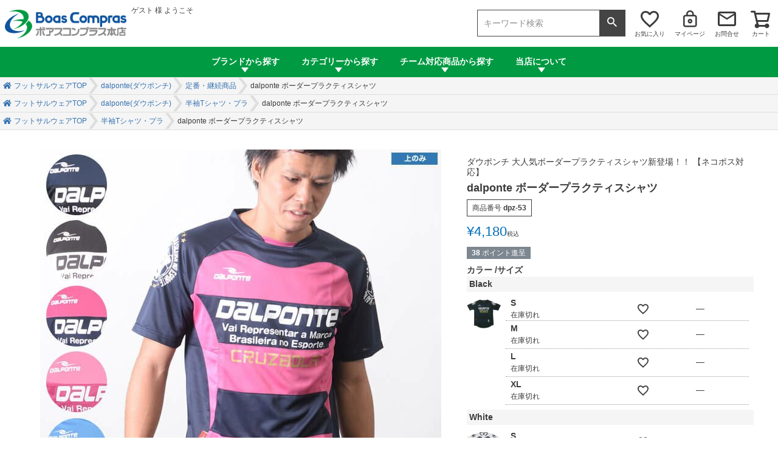

--- FILE ---
content_type: text/html;charset=UTF-8
request_url: https://www.boas-compras.com/c/dalponte/dalponteContinuation/dpz-53
body_size: 23622
content:
<!DOCTYPE html>
<html lang="ja"><head>
  <meta charset="UTF-8">
  
  <title>ダウポンチ/dalponte  プラシャツ  [dpz-53 ボーダープラクティスシャツ]</title>
  <meta name="viewport" content="width=device-width">


    <meta name="description" content="ダウポンチ/dalponte  プラシャツ  [dpz-53 ボーダープラクティスシャツ]のネット通販。サッカー・フットサル専門ショップ・ボアスコンプラス本店">
    <meta name="keywords" content="dalponte ボーダープラクティスシャツ,定番・継続商品,ボアスコンプラス本店">
  
  <link rel="stylesheet" href="https://futsal.itembox.design/system/fs_style.css?t=20251118042545">
  <link rel="stylesheet" href="https://futsal.itembox.design/generate/theme1/fs_theme.css?t=20251118042545">
  <link rel="stylesheet" href="https://futsal.itembox.design/generate/theme1/fs_original.css?t=20251118042545">
  
  <link rel="canonical" href="https://www.boas-compras.com/c/dalponte/dalponteContinuation/dpz-53">
  
  
  
  
  <script>
    window._FS=window._FS||{};_FS.val={"tiktok":{"enabled":false,"pixelCode":null},"recaptcha":{"enabled":false,"siteKey":null},"clientInfo":{"memberId":"guest","fullName":"ゲスト","lastName":"","firstName":"ゲスト","nickName":"ゲスト","stageId":"","stageName":"","subscribedToNewsletter":"false","loggedIn":"false","totalPoints":"","activePoints":"","pendingPoints":"","purchasePointExpiration":"","specialPointExpiration":"","specialPoints":"","pointRate":"","companyName":"","membershipCardNo":"","wishlist":"","prefecture":""},"enhancedEC":{"ga4Dimensions":{"userScope":{"login":"{@ member.logged_in @}","stage":"{@ member.stage_order @}"}},"amazonCheckoutName":"Amazonペイメント","measurementId":"G-V4F8S9XQK2","trackingId":"UA-944452-35","dimensions":{"dimension1":{"key":"log","value":"{@ member.logged_in @}"},"dimension2":{"key":"mem","value":"{@ member.stage_order @}"}}},"shopKey":"futsal","device":"PC","productType":"1","cart":{"stayOnPage":false}};
  </script>
  
  <script src="/shop/js/webstore-nr.js?t=20251118042545"></script>
  <script src="/shop/js/webstore-vg.js?t=20251118042545"></script>
  
    <script src="//r2.future-shop.jp/fs.futsal/pc/recommend.js"></script>
  
  
  
  
    <meta property="og:title" content="ダウポンチ/dalponte  プラシャツ  [dpz-53 ボーダープラクティスシャツ]">
    <meta property="og:type" content="og:product">
    <meta property="og:url" content="https://www.boas-compras.com/c/dalponte/dalponteContinuation/dpz-53">
    <meta property="og:image" content="https://futsal.itembox.design/product/044/000000004474/000000004474-01-l.jpg?t&#x3D;20251118042545">
    <meta property="og:site_name" content="ボアスコンプラス本店">
    <meta property="og:description" content="ダウポンチ/dalponte  プラシャツ  [dpz-53 ボーダープラクティスシャツ]のネット通販。サッカー・フットサル専門ショップ・ボアスコンプラス本店">
    <meta property="product:price:amount" content="4180">
    <meta property="product:price:currency" content="JPY">
    <meta property="product:product_link" content="https://www.boas-compras.com/c/dalponte/dalponteContinuation/dpz-53">
  
  
  
  
  
    <script type="text/javascript" >
      document.addEventListener('DOMContentLoaded', function() {
        _FS.CMATag('{"fs_member_id":"{@ member.id @}","fs_page_kind":"product","fs_product_url":"dpz-53"}')
      })
    </script>
  
  
  <meta property="og:title" content="ダウポンチ/dalponte  プラシャツ  [dpz-53 ボーダープラクティスシャツ]">
<meta property="og:type" content="article">
<meta property="og:url" content="https://www.boas-compras.com/c/dalponte/dalponteContinuation/dpz-53">
<meta property="og:image" content="https://futsal.itembox.design/product/044/000000004474/000000004474-01-l.jpg?t&#x3D;20251118042545">
<meta property="og:site_name" content="ボアスコンプラス本店">
<meta property="og:description" content="ダウポンチ/dalponte  プラシャツ  [dpz-53 ボーダープラクティスシャツ]のネット通販。サッカー・フットサル専門ショップ・ボアスコンプラス本店">

<script async src="https://www.googletagmanager.com/gtag/js?id=G-V4F8S9XQK2"></script>


</head>
<body class="fs-body-product fs-body-product-dpz-53" id="fs_ProductDetails">

<div class="fs-l-page">
<header class="fs-l-header">
<div class="fs-l-header__contents">
<div class="fs-l-header__logo">
  <div class="fs-p-logo">
    <a href="https://www.boas-compras.com"><img src="https://futsal.itembox.design/item/images/common/logo.png" alt="フットサルウェア・サッカーウェア通販"></a>
  </div>
<!-- **ウェルカムメッセージ（フリーパーツ ）↓↓ -->
<div class="fs-l-header__welcomeMsg fs-clientInfo">
  <div class="fs-p-welcomeMsg">{@ member.last_name @} {@ member.first_name @} 様 ようこそ</div>
  <div class="fs-p-memberInfo is-loggedIn--{@ member.logged_in @}">
    <span class="fs-p-memberInfo__stage is-staged--{@ member.stage_no @}">{@ member.stage_name @}会員</span>
    <span class="fs-p-memberInfo__points has-points--{@ member.total_points @}">{@ member.active_points @}ポイント</span>
  </div>
</div>
<!-- **ウェルカムメッセージ（フリーパーツ ）↑↑ -->　
</div>
<nav class="fs-p-headerUtilityMenu">
<div class="header-search-box">
<form action="/p/search" method="get">
<span class="fs-p-searchForm__inputGroup fs-p-inputGroup">
<input type="text" name="keyword" maxlength="1000" placeholder="キーワード検索" class="fs-p-searchForm__input fs-p-inputGroup__input">
<button type="submit" class="fs-p-searchForm__button fs-p-inputGroup__button">検索</button>
<input type="hidden" name="tag" value="検索可能">
</span>
</form>
</div>

<ul class="fs-p-headerUtilityMenu__list fs-clientInfo fs-pt-menu fs-pt-menu--lv1 is-ready">
<li class="favorite"><a href="/my/wishlist">お気に入り</a></li>
<li class="mypage"><a href="/p/login">マイページ</a></li>
<li class="inquiry"><a href="/form/inquiry">お問合せ</a></li>
<li class="shopcart"><a href="/p/cart">カート<span class="fs-client-cart-count"></span></a></li>
</ul>
</nav>
<link rel="stylesheet" type="text/css" href="https://futsal.itembox.design/item/includes/fs-dropdown.css" media="all">
<script src="https://ajax.googleapis.com/ajax/libs/jquery/2.1.3/jquery.min.js"></script>
<script src="https://futsal.itembox.design/item/js/emergence.min.js"></script>
<script src="https://futsal.itembox.design/item/js/effects.js"></script>
<!--pc menu-->
<nav class="head-nav">
<ul>
<li><a href="">ブランドから探す</a>
<div class="hidden">
<ul class="tabs">
<li class="current"><a href="#nav-function-01" class="noSmooth">ゴレアドール<span>goleador</span></a></li>
<li><a href="#nav-function-02" class="noSmooth">アグリナ<span>agrina</span></a></li>
<li><a href="#nav-function-03" class="noSmooth">ダウポンチ<span>dalponte</span></a></li>
<li><a href="#nav-function-04" class="noSmooth">スパッツィオ<span>spazio</span></a></li>
<li><a href="#nav-function-06" class="noSmooth">ガビック<span>gavic</span></a></li>
<li><a href="#nav-function-07" class="noSmooth">ケルメ<span>kelme</span></a></li>
<li><a href="#nav-function-08" class="noSmooth">その他の<span>ブランド</span></a></li>
</ul>
<div class="tab-content">
<div class="tab current" id="nav-function-01">
<p class="tab-logo"><a href="/c/goleador"><img src="https://futsal.itembox.design/item/images/nav/200_ver_goleador.png" alt="ゴレアドール / goleador"></a></p>
<div class="inside">
<div>
<p class="title">大人（メンズ・レディース）</p>
<ul class="link-list-arrow">
<li><a href="/c/goleador">ゴレアドール全商品</a></li>
</ul>
<span class="title">シーズン・定番</span>
<ul class="link-list-arrow">
<li><a href="/c/goleador/goleador25fw">2025秋冬モデル(NEW)</a></li>
<li><a href="/c/goleador/goleador24fw">2024秋冬モデル</a></li>
<li><a href="/c/goleador/goleador25ss">2025春夏モデル</a></li>
<li><a href="/c/goleador/goleadorContinuation">定番・継続商品</a></li>
</ul>
<span class="title">ウェア</span>
<ul class="link-list-arrow">
<li><a href="/p/search?keyword=&goodsno=&tag=%E3%82%B4%E3%83%AC%E3%82%A2%E3%83%89%E3%83%BC%E3%83%AB&tag=&minprice=&maxprice=&horizontalvariationvalue=SS&horizontalvariationvalue=S&horizontalvariationvalue=M&horizontalvariationvalue=L&horizontalvariationvalue=XL%2CLL%2CO&horizontalvariationvalue=3L%2CXO%2CXXL&horizontalvariationvalue=4L&horizontalvariationvalue=5L&tag=%E4%B8%8A%E4%B8%8B%E3%82%BB%E3%83%83%E3%83%88&sort=latest&tag=%E6%A4%9C%E7%B4%A2%E5%8F%AF%E8%83%BD">上下セット</a></li>
<li><a href="/c/goleador/goleadorTshirt">半袖Tシャツ</a></li>
<li><a href="/c/goleador/goleadorLongT">長袖Tシャツ</a></li>
<li><a href="/c/goleador/goleadorPants">ハーフパンツ</a></li>
<li><a href="/c/goleador/goleadorJersey">ジャージ</a></li>
<li><a href="/c/goleador/goleadorPiste">ピステ</a></li>
<li><a href="/c/goleador/goleadorPolo">ポロシャツ</a></li>
<li><a href="/c/goleador/goleadorSweat">スウェット</a></li>
<li><a href="/c/goleador/goleadorJacket">ベンチコート・アウター</a></li>
<li><a href="/c/goleador/goleadorinner">インナー</a></li>
<li><a href="/c/goleador/goleadorLimited">ボアコン限定商品</a></li>
<li><a href="/p/search?keyword=&goodsno=&tag=%E3%82%B4%E3%83%AC%E3%82%A2%E3%83%89%E3%83%BC%E3%83%AB&tag=&minprice=&maxprice=&horizontalvariationvalue=3L%2CXO%2CXXL&horizontalvariationvalue=4L&horizontalvariationvalue=5L&horizontalvariationvalue=6L&sort=latest&tag=%E6%A4%9C%E7%B4%A2%E5%8F%AF%E8%83%BD">大きいサイズ3L～</a></li>
</ul>
<span class="title">アクセサリー・グッズ</span>
<ul class="link-list-arrow">
<li><a href="/c/goleador/goleadorbag">バッグ</a></li>
<li><a href="/c/goleador/goleadorball">ボール</a></li>
<li><a href="/c/goleador/goleadorsocks">ソックス</a></li>
<li><a href="/c/goleador/goleadorhead">帽子</a></li>
<li><a href="/c/goleador/goleadorgloves">手袋</a></li>
<li><a href="/c/goleador/goleadorNeckwarmer">ネックウォーマー</a></li>
<li><a href="/c/goleador/goleadorbibs">ビブス</a></li>
<li><a href="/c/goleador/goleadortowel">タオル</a></li>
<li><a href="/c/goleador/goleadoretc">その他</a></li>
</ul>
</div>
<div>
<p class="title">ジュニア・キッズ</p>
<ul class="link-list-arrow">
<li><a href="/c/goleador/goleadorJunior">ゴレアドールジュニア全商品</a></li>
</ul>
<span class="title">シーズン・定番</span>
<ul class="link-list-arrow">

<li><a href="/p/search?keyword=&goodsno=&tag=%E3%82%B4%E3%83%AC%E3%82%A2%E3%83%89%E3%83%BC%E3%83%AB&tag=%E3%82%B8%E3%83%A5%E3%83%8B%E3%82%A2&minprice=&maxprice=&horizontalvariationvalue=120cm&horizontalvariationvalue=130cm&horizontalvariationvalue=140cm&horizontalvariationvalue=150cm&horizontalvariationvalue=160cm&tag=2025%E7%A7%8B%E5%86%AC&sort=latest&tag=%E6%A4%9C%E7%B4%A2%E5%8F%AF%E8%83%BD">2025秋冬モデル(NEW)</a></li>

<li><a href="/p/search?keyword=&goodsno=&tag=%E3%82%B4%E3%83%AC%E3%82%A2%E3%83%89%E3%83%BC%E3%83%AB&tag=%E3%82%B8%E3%83%A5%E3%83%8B%E3%82%A2&minprice=&maxprice=&tag=2024%E7%A7%8B%E5%86%AC&sort=latest&tag=%E6%A4%9C%E7%B4%A2%E5%8F%AF%E8%83%BD">2024秋冬モデル</a></li>

<li><a href="/p/search?keyword=&goodsno=&tag=%E3%82%B4%E3%83%AC%E3%82%A2%E3%83%89%E3%83%BC%E3%83%AB&tag=%E3%82%B8%E3%83%A5%E3%83%8B%E3%82%A2&minprice=&maxprice=&tag=2025%E6%98%A5%E5%A4%8F&sort=latest&tag=%E6%A4%9C%E7%B4%A2%E5%8F%AF%E8%83%BD">2025春夏モデル</a></li>

<li><a href="/c/goleador/goleadorJunior/goleadorContinuationJr">定番・継続商品</a></li>
</ul>
<span class="title">ウェア</span>
<ul class="link-list-arrow">
<li><a href="/p/search?keyword=&goodsno=&tag=%E3%82%B4%E3%83%AC%E3%82%A2%E3%83%89%E3%83%BC%E3%83%AB&tag=&minprice=&maxprice=&horizontalvariationvalue=100cm&horizontalvariationvalue=110cm&horizontalvariationvalue=120cm&horizontalvariationvalue=130cm&horizontalvariationvalue=140cm&horizontalvariationvalue=150cm&horizontalvariationvalue=160cm&tag=%E4%B8%8A%E4%B8%8B%E3%82%BB%E3%83%83%E3%83%88&sort=latest&tag=%E6%A4%9C%E7%B4%A2%E5%8F%AF%E8%83%BD">上下セット</a></li>
<li><a href="/c/goleador/goleadorJunior/goleadorTshirtJr">半袖Tシャツ</a></li>
<li><a href="/c/goleador/goleadorJunior/goleadorLongTJr">長袖Tシャツ</a></li>
<li><a href="/c/goleador/goleadorJunior/goleadorPantsJr">ハーフパンツ</a></li>
<li><a href="/c/goleador/goleadorJunior/goleadorJerseyJr">ジャージ</a></li>
<li><a href="/c/goleador/goleadorJunior/goleadorPisteJr">ピステ</a></li>
<li><a href="/c/goleador/goleadorJunior/goleadorSweatJr">スウェット</a></li>
<li><a href="/c/goleador/goleadorJunior/goleadorJacketJr">ベンチコート・アウター</a></li>
<li><a href="/c/goleador/goleadorJunior/goleadorinnerJr">インナー</a></li>
</ul>
<span class="title">アクセサリー・グッズ</span>
<ul class="link-list-arrow">
<li><a href="/c/goleador/goleadorJunior/goleadorbagJr">バッグ</a></li>
<li><a href="/c/goleador/goleadorJunior/goleadorsocksJr">ソックス</a></li>
<li><a href="/c/goleador/goleadorJunior/goleadorglovesJr">手袋</a></li>
<li><a href="/c/goleador/goleadorJunior/goleadorheadJr">帽子</a></li>
<li><a href="/c/goleador/goleadorJunior/goleadorNeckwarmerJr">ネックウォーマー</a></li>
<li><a href="/c/goleador/goleadorJunior/goleadorbibsJr">ビブス</a></li>
</ul>
</div>
</div>
</div>
<div class="tab" id="nav-function-02">
<p class="tab-logo"><a href="/c/agrina"><img src="https://futsal.itembox.design/item/images/nav/200_ver_agrina.png" alt="アグリナ / agrina"></a></p>
<div class="inside">
<div>
<p class="title">大人（メンズ・レディース）</p>
<ul class="link-list-arrow">
<li><a href="/c/agrina">アグリナ全商品</a></li>
</ul>
<span class="title">シーズン・定番</span>
<ul class="link-list-arrow">
<li><a href="/c/agrina/agrina25fw">2025秋冬モデル(NEW)</a></li>
<li><a href="/c/agrina/agrina25ss">2025春夏モデル</a></li>
<li><a href="/c/agrina/agrina24fw">2024秋冬モデル</a></li>
<li><a href="/c/agrina/agrinaContinuation">定番・継続商品</a></li>
</ul>
<span class="title">ウェア</span>
<ul class="link-list-arrow">
<li><a href="/p/search?keyword=&goodsno=&tag=%E3%82%A2%E3%82%B0%E3%83%AA%E3%83%8A&tag=&minprice=&maxprice=&horizontalvariationvalue=S&horizontalvariationvalue=M&horizontalvariationvalue=L&horizontalvariationvalue=XL%2CLL%2CO&tag=%E4%B8%8A%E4%B8%8B%E3%82%BB%E3%83%83%E3%83%88&sort=latest&tag=%E6%A4%9C%E7%B4%A2%E5%8F%AF%E8%83%BD">上下セット</a></li>
<li><a href="/c/agrina/agrinaTshirt">半袖Tシャツ</a></li>
<li><a href="/c/agrina/agrinaLongT">長袖Tシャツ</a></li>
<li><a href="/c/agrina/agrinaPants">ハーフパンツ</a></li>
<li><a href="/c/agrina/agrinaJersey">ジャージ</a></li>
<li><a href="/c/agrina/agrinaPiste">ピステ</a></li>
<li><a href="/c/agrina/agrinaPolo">ポロシャツ</a></li>
<li><a href="/c/agrina/agrinaSweat">スウェット</a></li>
<li><a href="/c/agrina/agrinaJacket">ベンチコート・アウター</a></li>
<li><a href="/c/agrina/agrinainner">インナー</a></li>
<li><a href="/p/search?keyword=&goodsno=&tag=%E3%82%A2%E3%82%B0%E3%83%AA%E3%83%8A&tag=&minprice=&maxprice=&horizontalvariationvalue=3L%2CXO%2CXXL&horizontalvariationvalue=4L&horizontalvariationvalue=5L&horizontalvariationvalue=6L&horizontalvariationvalue=7L&horizontalvariationvalue=8L&sort=latest&tag=%E6%A4%9C%E7%B4%A2%E5%8F%AF%E8%83%BD">大きいサイズ3L～</a></li>
<li><a href="/p/search?keyword=&goodsno=&tag=%E3%82%A2%E3%82%B0%E3%83%AA%E3%83%8A&tag=&minprice=&maxprice=&horizontalvariationvalue=4L&horizontalvariationvalue=5L&sort=latest&tag=%E6%A4%9C%E7%B4%A2%E5%8F%AF%E8%83%BD">大きいサイズ4L/5L～</a></li>
</ul>
<span class="title">アクセサリー・グッズ</span>
<ul class="link-list-arrow">
<li><a href="/c/agrina/agrinabag">バッグ</a></li>
<li><a href="/c/agrina/agrinasocks">ソックス</a></li>
<li><a href="/c/agrina/agrinahead">帽子</a></li>
<li><a href="/c/agrina/agrinagloves">手袋</a></li>
<li><a href="/c/agrina/agrinaneckwarmer">ネックウォーマー</a></li>
<li><a href="/c/agrina/agrinabibs">ビブス</a></li>
<li><a href="/c/agrina/agrinatowel">タオル</a></li>
<li><a href="/c/agrina/agrinaetc">アクセサリーetc</a></li>
</ul>
</div>
<div>
<p class="title">ジュニア・キッズ</p>
<ul class="link-list-arrow">
<li><a href="/c/agrina/agrinaJunior">アグリナジュニア全商品</a></li>
</ul>
<span class="title">シーズン・定番</span>
<ul class="link-list-arrow">
<li><a href="/p/search?keyword=&goodsno=&tag=&tag=&minprice=&maxprice=&horizontalvariationvalue=100cm&horizontalvariationvalue=110cm&horizontalvariationvalue=120cm&horizontalvariationvalue=130cm&horizontalvariationvalue=140cm&horizontalvariationvalue=150cm&horizontalvariationvalue=160cm&tag=2025%E7%A7%8B%E5%86%AC&sort=latest&tag=%E6%A4%9C%E7%B4%A2%E5%8F%AF%E8%83%BD">2025秋冬モデル(NEW)</a></li>

<li><a href="/p/search?keyword=&goodsno=&tag=%E3%82%A2%E3%82%B0%E3%83%AA%E3%83%8A&tag=&minprice=&maxprice=&horizontalvariationvalue=70cm&horizontalvariationvalue=80cm&horizontalvariationvalue=100cm&horizontalvariationvalue=110cm&horizontalvariationvalue=120cm&horizontalvariationvalue=130cm&horizontalvariationvalue=140cm&horizontalvariationvalue=150cm&horizontalvariationvalue=160cm&tag=2023%E7%A7%8B%E5%86%AC&sort=latest&tag=%E6%A4%9C%E7%B4%A2%E5%8F%AF%E8%83%BD">2025春夏モデル</a></li>

<li><a href="/p/search?keyword=&goodsno=&tag=%E3%82%A2%E3%82%B0%E3%83%AA%E3%83%8A&tag=&minprice=&maxprice=&horizontalvariationvalue=70cm&horizontalvariationvalue=80cm&horizontalvariationvalue=100cm&horizontalvariationvalue=110cm&horizontalvariationvalue=120cm&horizontalvariationvalue=130cm&horizontalvariationvalue=140cm&horizontalvariationvalue=150cm&horizontalvariationvalue=160cm&tag=2023%E7%A7%8B%E5%86%AC&sort=latest&tag=%E6%A4%9C%E7%B4%A2%E5%8F%AF%E8%83%BD">2024秋冬モデル</a></li>




<li><a href="/c/agrina/agrinaJunior/agrinaContinuationJr">ジュニア定番</a></li>
</ul>
<span class="title">ウェア</span>
<ul class="link-list-arrow">
<li><a href="/p/search?keyword=j&goodsno=aj&tag=%E3%82%A2%E3%82%B0%E3%83%AA%E3%83%8A&tag=&minprice=&maxprice=&tag=%E4%B8%8A%E4%B8%8B%E3%82%BB%E3%83%83%E3%83%88&sort=latest&tag=%E6%A4%9C%E7%B4%A2%E5%8F%AF%E8%83%BD">上下セット</a></li>
<li><a href="/c/agrina/agrinaJunior/agrinaTshirtJr">半袖Tシャツ</a></li>
<li><a href="/c/agrina/agrinaJunior/agrinaPantsJr">ハーフパンツ</a></li>
<li><a href="/c/agrina/agrinaJunior/agrinaJerseyJr">ジャージ</a></li>
<li><a href="/c/agrina/agrinaJunior/agrinaPisteJr">ピステ</a></li>
<li><a href="/c/agrina/agrinaJunior/agrinaJacketJr">ベンチコート・アウター</a></li>
</ul>
<span class="title">アクセサリー・グッズ</span>
<ul class="link-list-arrow">
<li><a href="/c/agrina/agrinaJunior/agrinasocksJr">ソックス</a></li>
<li><a href="/c/agrina/agrinaJunior/agrinaheadJr">帽子</a></li>
<li><a href="/c/agrina/agrinaJunior/agrinaglovesJr">手袋</a></li>
<li><a href="/c/agrina/agrinaJunior/agrinaNeckwarmerJr">ネックウォーマー</a></li>
<li><a href="/c/agrina/agrinaJunior/agrinaBabyJr">ベビー</a></li>
</ul>
</div>
</div>
</div>
<div class="tab" id="nav-function-03">
<p class="tab-logo"><a href="/c/dalponte"><img src="https://futsal.itembox.design/item/images/nav/200_ver_dalponte.png" alt="ダウポンチ / dalponte"></a></p>
<div class="inside">
<div>
<p class="title">大人（メンズ・レディース）</p>
<ul class="link-list-arrow">
<li><a href="/c/dalponte">ダウポンチ全商品</a></li>
</ul>
<span class="title">シーズン・定番</span>
<ul class="link-list-arrow">
<li><a href="/c/dalponte/dalponte25fw">2025秋冬モデル(NEW)</a></li>
<li><a href="/c/dalponte/dalponte25ss">2025春夏モデル</a></li>
<li><a href="/c/dalponte/dalponte24fw">2024秋冬モデル</a></li>
<li><a href="/c/dalponte/dalponteContinuation">定番・継続商品</a></li>
</ul>
<span class="title">ウェア</span>
<ul class="link-list-arrow">
<li><a href="/p/search?keyword=&goodsno=&tag=%E3%83%80%E3%82%A6%E3%83%9D%E3%83%B3%E3%83%81&tag=&minprice=&maxprice=&tag=%E4%B8%8A%E4%B8%8B%E3%82%BB%E3%83%83%E3%83%88&sort=latest&tag=%E6%A4%9C%E7%B4%A2%E5%8F%AF%E8%83%BD">上下セット</a></li>
<li><a href="/c/dalponte/dalponteTshirt">半袖Tシャツ</a></li>
<li><a href="/c/dalponte/dalponteLongT">長袖Tシャツ</a></li>
<li><a href="/c/dalponte/dalpontePants">ハーフパンツ</a></li>
<li><a href="/c/dalponte/dalponteJersey">ジャージ</a></li>
<li><a href="/c/dalponte/dalpontePiste">ピステ</a></li>
<li><a href="/c/dalponte/dalpontePolo">ポロシャツ</a></li>
<li><a href="/c/dalponte/dalponteSweat">スウェット</a></li>
<li><a href="/c/dalponte/dalponteJacket">ベンチコート・アウター</a></li>
<li><a href="/c/dalponte/dalponteinner">インナー</a></li>
</ul>
<span class="title">アクセサリー・グッズ</span>
<ul class="link-list-arrow">
<li><a href="/c/dalponte/dalpontebag">バッグ</a></li>
<li><a href="/c/dalponte/dalponteball">ボール</a></li>
<li><a href="/c/dalponte/dalpontesocks">ソックス</a></li>
<li><a href="/c/dalponte/dalpontehead">帽子</a></li>
<li><a href="/c/dalponte/dalpontegloves">手袋</a></li>
<li><a href="/c/dalponte/dalponteNeckwarmer">ネックウォーマー</a></li>
<li><a href="/c/dalponte/dalpontebibs">ビブス</a></li>
<li><a href="/c/dalponte/dalpontetowel">タオル</a></li>
<li><a href="/c/dalponte/dalponteetc">その他</a></li>
</ul>
</div>
<div>
<p class="title">ジュニア・キッズ</p>
<ul class="link-list-arrow">
<li><a href="/c/dalponte/dalponteJunior">ダウポンチジュニア全商品</a></li>
</ul>
<span class="title">シーズン・定番</span>
<ul class="link-list-arrow">
<li><a href="https://www.boas-compras.com/p/search?keyword=%E3%82%B8%E3%83%A5%E3%83%8B%E3%82%A2&goodsno=&tag=%E3%83%80%E3%82%A6%E3%83%9D%E3%83%B3%E3%83%81&tag=&minprice=&maxprice=&tag=2025%E7%A7%8B%E5%86%AC&sort=latest&tag=%E6%A4%9C%E7%B4%A2%E5%8F%AF%E8%83%BD">2025秋冬モデル(NEW)</a></li>

<li><a href="/p/search?keyword=&goodsno=&tag=%E3%83%80%E3%82%A6%E3%83%9D%E3%83%B3%E3%83%81&tag=&minprice=&maxprice=&horizontalvariationvalue=100cm&horizontalvariationvalue=110cm&horizontalvariationvalue=120cm&horizontalvariationvalue=130cm&horizontalvariationvalue=140cm&horizontalvariationvalue=150cm&horizontalvariationvalue=160cm&tag=2025%E6%98%A5%E5%A4%8F&sort=latest&tag=%E6%A4%9C%E7%B4%A2%E5%8F%AF%E8%83%BD">2025春夏モデル</a></li>

<li><a href="/p/search?keyword=&goodsno=&tag=%E3%83%80%E3%82%A6%E3%83%9D%E3%83%B3%E3%83%81&tag=&minprice=&maxprice=&horizontalvariationvalue=100cm&horizontalvariationvalue=110cm&horizontalvariationvalue=120cm&horizontalvariationvalue=130cm&horizontalvariationvalue=140cm&horizontalvariationvalue=150cm&horizontalvariationvalue=160cm&tag=2024%E7%A7%8B%E5%86%AC&sort=latest&tag=%E6%A4%9C%E7%B4%A2%E5%8F%AF%E8%83%BD">2024秋冬モデル</a></li>

<li><a href="/c/dalponte/dalponteJunior/dalponteContinuationJr">定番・継続商品</a></li>
</ul>
<span class="title">ウェア</span>
<ul class="link-list-arrow">
<li><a href="/c/dalponte/dalponteJunior/dalponteTshirtJr">半袖Tシャツ</a></li>
<li><a href="/c/dalponte/dalponteJunior/dalpontePantsJr">ハーフパンツ</a></li>
<li><a href="/c/dalponte/dalponteJunior/dalponteJerseyJr">ジャージ</a></li>
<li><a href="/c/dalponte/dalponteJunior/dalpontePisteJr">ピステ</a></li>
<li><a href="/c/dalponte/dalponteJunior/dalpontePoloJr">ポロシャツ</a></li>
<li><a href="/c/dalponte/dalponteJunior/dalponteJacketJr">ベンチコート・アウター</a></li>
<li><a href="/c/dalponte/dalponteJunior/dalponteinnerJr">インナーウェア</a></li>
<li><a href="/c/dalponte/dalponteJunior/dalpontebibsJr">ビブス</a></li>
<li><a href="/c/dalponte/dalponteJunior/dalpontebaby">ベビー</a></li>
</ul>
<span class="title">アクセサリー・グッズ</span>
<ul class="link-list-arrow">
<li><a href="/c/dalponte/dalpontesocks">ソックス</a></li>
<li><a href="/c/dalponte/dalponteJunior/dalponteglovesJr">手袋</a></li>
<li><a href="/c/dalponte/dalponteJunior/dalponteNeckwarmerJr">ネックウォーマー</a></li>
</ul>
</div>
</div>
</div>
<div class="tab" id="nav-function-04">
<p class="tab-logo"><a href="/c/spazio"><img src="https://futsal.itembox.design/item/images/nav/200_ver_spazio.png" alt="スパッツィオ / spazio"></a></p>
<div class="inside">
<div>
<p class="title">大人（メンズ・レディース）</p>
<ul class="link-list-arrow">
<li><a href="/c/spazio">スパッツィオ全商品</a></li>
</ul>
<span class="title">シーズン・定番</span>
<ul class="link-list-arrow">
<li><a href="/c/spazio/spazio25fw">2025秋冬モデル(NEW)</a></li>
<li><a href="/c/spazio/spazio25ss">2025春夏モデル</a></li>
<li><a href="/c/spazio/spazio24fw">2024秋冬モデル</a></li>
<li><a href="/c/spazio/spazioContinuation">定番・継続商品</a></li>
</ul>
<span class="title">ウェア</span>
<ul class="link-list-arrow">
<li><a href="/p/search?keyword=&goodsno=&tag=%E3%82%B9%E3%83%91%E3%83%83%E3%83%84%E3%82%A3%E3%82%AA&tag=&minprice=&maxprice=&horizontalvariationvalue=S&horizontalvariationvalue=M&horizontalvariationvalue=L&horizontalvariationvalue=XL%2CLL%2CO&horizontalvariationvalue=3L%2CXO%2CXXL&tag=%E4%B8%8A%E4%B8%8B%E3%82%BB%E3%83%83%E3%83%88&sort=latest&tag=%E6%A4%9C%E7%B4%A2%E5%8F%AF%E8%83%BD">上下セット</a></li>
<li><a href="/c/spazio/spazioTshirt">半袖Tシャツ</a></li>
<li><a href="/c/spazio/spazioLongT">長袖Tシャツ</a></li>
<li><a href="/c/spazio/spazioPants">ハーフパンツ</a></li>
<li><a href="/c/spazio/spazioJersey">ジャージ</a></li>
<li><a href="/c/spazio/spazioPiste">ピステ</a></li>
<li><a href="/c/spazio/spazioPolo">ポロシャツ</a></li>
<li><a href="/c/spazio/spazioSweat">スウェット</a></li>
<li><a href="/c/spazio/spazioJacket">ベンチコート・アウター</a></li>
<li><a href="/c/spazio/spazioinner">インナー</a></li>
</ul>
<span class="title">アクセサリー・グッズ</span>
<ul class="link-list-arrow">
<li><a href="/c/spazio/spaziobag">バッグ</a></li>
<li><a href="/c/spazio/spaziosocks">ソックス</a></li>
<li><a href="/c/spazio/spaziohead">帽子</a></li>
<li><a href="/c/spazio/spaziogloves">手袋</a></li>
<li><a href="/c/spazio/spazioNeckwarmer">ネックウォーマー</a></li>
<li><a href="/c/spazio/spaziotowel">タオル</a></li>
<li><a href="/c/spazio/spazioetc">アクセサリーetc</a></li>
</ul>
</div>
<div>
<p class="title">ジュニア・キッズ</p>
<ul class="link-list-arrow">
<li><a href="/c/spazio/spazioJunior">スパッツィオジュニア全商品</a></li>
</ul>
<span class="title">シーズン・定番</span>
<ul class="link-list-arrow">
<li><a href="https://www.boas-compras.com/p/search?keyword=%E3%82%B8%E3%83%A5%E3%83%8B%E3%82%A2&goodsno=&tag=%E3%82%B9%E3%83%91%E3%83%83%E3%83%84%E3%82%A3%E3%82%AA&tag=&minprice=&maxprice=&tag=2025%E7%A7%8B%E5%86%AC&sort=latest&tag=%E6%A4%9C%E7%B4%A2%E5%8F%AF%E8%83%BD">2025秋冬モデル(NEW)</a></li>


<li><a href="/p/search?keyword=&goodsno=&tag=%E3%82%B9%E3%83%91%E3%83%83%E3%83%84%E3%82%A3%E3%82%AA&tag=&minprice=&maxprice=&horizontalvariationvalue=100cm&horizontalvariationvalue=110cm&horizontalvariationvalue=120cm&horizontalvariationvalue=130cm&horizontalvariationvalue=140cm&horizontalvariationvalue=150cm&horizontalvariationvalue=160cm&tag=2025%E6%98%A5%E5%A4%8F&sort=latest&tag=%E6%A4%9C%E7%B4%A2%E5%8F%AF%E8%83%BD">2025春夏モデル(NEW)</a></li>

<li><a href="/p/search?keyword=&goodsno=&tag=%E3%82%B9%E3%83%91%E3%83%83%E3%83%84%E3%82%A3%E3%82%AA&tag=&minprice=&maxprice=&horizontalvariationvalue=100cm&horizontalvariationvalue=110cm&horizontalvariationvalue=120cm&horizontalvariationvalue=130cm&horizontalvariationvalue=140cm&horizontalvariationvalue=150cm&horizontalvariationvalue=160cm&tag=2024%E7%A7%8B%E5%86%AC&sort=latest&tag=%E6%A4%9C%E7%B4%A2%E5%8F%AF%E8%83%BD">2024秋冬モデル</a></li>



<li><a href="/c/spazio/spazioJunior/spazioContinuationJr">定番・継続商品</a></li>

</ul>
<span class="title">ウェア</span>
<ul class="link-list-arrow">
<li><a href="/p/search?keyword=&goodsno=&tag=%E3%82%B9%E3%83%91%E3%83%83%E3%83%84%E3%82%A3%E3%82%AA&tag=&minprice=&maxprice=&horizontalvariationvalue=100cm&horizontalvariationvalue=110cm&horizontalvariationvalue=120cm&horizontalvariationvalue=130cm&horizontalvariationvalue=140cm&horizontalvariationvalue=150cm&horizontalvariationvalue=160cm&tag=%E4%B8%8A%E4%B8%8B%E3%82%BB%E3%83%83%E3%83%88&tag=2019%E7%A7%8B%E5%86%AC&sort=latest&tag=%E6%A4%9C%E7%B4%A2%E5%8F%AF%E8%83%BD">上下セット</a></li>
<li><a href="/c/spazio/spazioJunior/spazioTshirtJr">半袖シャツ</a></li>
<li><a href="/c/spazio/spazioJunior/spazioLongTJr">長袖シャツ</a></li>
<li><a href="/c/spazio/spazioJunior/spazioPantsJr">ハーフパンツ</a></li>
<li><a href="/c/spazio/spazioJunior/spazioJerseyJr">ジャージ</a></li>
<li><a href="/c/spazio/spazioJunior/spazioPisteJr">ピステ</a></li>
<li><a href="/c/spazio/spazioJunior/spazioSweatJr">スウェット</a></li>
<li><a href="/c/spazio/spazioJunior/spazioJacketJr">ベンチコート・アウター</a></li>
<li><a href="/c/spazio/spazioJunior/spazioinnerJr">インナー</a></li>
</ul>
<span class="title">アクセサリー・グッズ</span>
<ul class="link-list-arrow">
<li><a href="/c/spazio/spazioJunior/spaziobagJr">バッグ</a></li>
<li><a href="/c/spazio/spazioJunior/spaziosocksJr">ソックス</a></li>
<li><a href="/c/spazio/spazioJunior/spazioheadJr">帽子</a></li>
<li><a href="/c/spazio/spazioJunior/spazioglovesJr">手袋</a></li>
<li><a href="/c/spazio/spazioJunior/spazioNeckwarmerJr">ネックウォーマー</a></li>
<li><a href="/c/spazio/spazioJunior/spazioetcJr">アクセサリーetc</a></li>
</ul>
</div>
</div>
</div>

<div class="tab" id="nav-function-06">
<p class="tab-logo"><a href="/c/gavic"><img src="https://futsal.itembox.design/item/images/nav/200_ver_gavic.png" alt="ガビック / gavic"></a></p>
<div class="inside">
<div>
<p class="title">大人（メンズ・レディース）</p>
<ul class="link-list-arrow">
<li><a href="/c/gavic">ガビック全商品</a></li>
</ul>
<span class="title">シーズン・定番</span>
<ul class="link-list-arrow">
<li><a href="/c/gavic/gavic22fw">2022秋冬モデル(NEW)</a></li>
<li><a href="/c/gavic/gavic22ss">2022春夏モデル</a></li>
<li><a href="/c/gavic/gavic21fw">2021秋冬モデル</a></li>
<li><a href="/c/gavic/gavicContinuation">定番・継続商品</a></li>
</ul>
<span class="title">ウェア</span>
<ul class="link-list-arrow">
<li><a href="/p/search?keyword=&goodsno=&tag=%E3%82%AC%E3%83%93%E3%83%83%E3%82%AF&tag=&minprice=&maxprice=&tag=%E4%B8%8A%E4%B8%8B%E3%82%BB%E3%83%83%E3%83%88&sort=latest&tag=%E6%A4%9C%E7%B4%A2%E5%8F%AF%E8%83%BD">上下セット</a></li>
<li><a href="/c/gavic/gavicTshirt">半袖Tシャツ</a></li>
<li><a href="/c/gavic/gavicLongT">長袖Tシャツ</a></li>
<li><a href="/c/gavic/gavicPants">ハーフパンツ</a></li>
<li><a href="/c/gavic/gavicJersey">ジャージ</a></li>
<li><a href="/c/gavic/gavicPiste">ピステ</a></li>
<li><a href="/c/gavic/gavicPolo">ポロシャツ</a></li>
<li><a href="/c/gavic/gavicSweat">スウェット</a></li>
<li><a href="/c/gavic/gavicJacket">ベンチコート・アウター</a></li>
<li><a href="/c/gavic/gavicinner">インナー</a></li>
</ul>
<span class="title">アクセサリー・グッズ</span>
<ul class="link-list-arrow">
<li><a href="/c/gavic/gavicbag">バッグ</a></li>
<li><a href="/c/gavic/gavicsocks">ソックス</a></li>
<li><a href="/c/gavic/gavichead">帽子</a></li>
<li><a href="/c/gavic/gavicgloves">手袋</a></li>
<li><a href="/c/gavic/gavicgk">ゴールキーパー</a></li>
<li><a href="/c/gavic/gavicShoes">シューズ</a></li>
<li><a href="/c/gavic/gavicReferee">審判</a></li>
<li><a href="/c/gavic/gavictraining">トレーニング用品</a></li>
<li><a href="/c/gavic/gavicbibs">ビブス</a></li>
<li><a href="/c/gavic/gavicetc">その他</a></li>
</ul>
</div>
<div>
<p class="title">ジュニア・キッズ</p>
<ul class="link-list-arrow">
<li><a href="/c/gavic/gavicJunior">ガビックジュニア全商品</a></li>
</ul>
<span class="title">シーズン・定番</span>
<ul class="link-list-arrow">
<li><a href="/p/search?keyword=&goodsno=&tag=%E3%82%AC%E3%83%93%E3%83%83%E3%82%AF&tag=&minprice=&maxprice=&horizontalvariationvalue=130cm&horizontalvariationvalue=140cm&horizontalvariationvalue=150cm&horizontalvariationvalue=160cm&tag=2022%E7%A7%8B%E5%86%AC&sort=latest&tag=%E6%A4%9C%E7%B4%A2%E5%8F%AF%E8%83%BD">2022秋冬モデル(NEW)</a></li>

<li><a href="/p/search?keyword=&goodsno=&tag=%E3%82%AC%E3%83%93%E3%83%83%E3%82%AF&tag=&minprice=&maxprice=&horizontalvariationvalue=130cm&horizontalvariationvalue=140cm&horizontalvariationvalue=150cm&horizontalvariationvalue=160cm&tag=2022%E6%98%A5%E5%A4%8F&sort=latest&tag=%E6%A4%9C%E7%B4%A2%E5%8F%AF%E8%83%BD">2022春夏モデル</a></li>

<li><a href="/p/search?keyword=&goodsno=&tag=%E3%82%AC%E3%83%93%E3%83%83%E3%82%AF&tag=%E3%82%B8%E3%83%A5%E3%83%8B%E3%82%A2&minprice=&maxprice=&tag=2020%E6%98%A5%E5%A4%8F&sort=latest&tag=%E6%A4%9C%E7%B4%A2%E5%8F%AF%E8%83%BD">2020春夏モデル</a></li>


<li><a href="/c/gavic/gavicJunior/gavicContinuationJr">定番・継続商品</a></li>
</ul>
<span class="title">ウェア</span>
<ul class="link-list-arrow">
<li><a href="/p/search?keyword=&goodsno=&tag=%E3%82%AC%E3%83%93%E3%83%83%E3%82%AF&tag=&minprice=&maxprice=&horizontalvariationvalue=130cm&horizontalvariationvalue=140cm&horizontalvariationvalue=150cm&horizontalvariationvalue=160cm&tag=%E4%B8%8A%E4%B8%8B%E3%82%BB%E3%83%83%E3%83%88&sort=latest&tag=%E6%A4%9C%E7%B4%A2%E5%8F%AF%E8%83%BD">上下セット</a></li>
<li><a href="/c/gavic/gavicJunior/gavicTshirtJr">半袖Tシャツ</a></li>
<li><a href="/c/gavic/gavicJunior/gavicLongTJr">長袖Tシャツ</a></li>
<li><a href="/c/gavic/gavicJunior/gavicPantsJr">ハーフパンツ</a></li>
<li><a href="/c/gavic/gavicJunior/gavicJerseyJr">ジャージ</a></li>
<li><a href="/c/gavic/gavicJunior/gavicPisteJr">ピステ</a></li>
<li><a href="/c/gavic/gavicJunior/gavicJacketJr">ベンチコート・アウター</a></li>
<li><a href="/c/gavic/gavicJunior/gavicinnerJr">インナー</a></li>
</ul>
<span class="title">アクセサリー・グッズ</span>
<ul class="link-list-arrow">
<li><a href="/c/gavic/gavicJunior/gavicGkJr">ゴールキーパー</a></li>
<li><a href="/c/gavic/gavicJunior/gavicsocksJr">ソックス</a></li>
<li><a href="/c/gavic/gavicJunior/gavicShoesJr">シューズ</a></li>
<li><a href="/c/gavic/gavicJunior/gavicbibsJr">ビブス</a></li>
</ul>
</div>
</div>
</div>
<div class="tab" id="nav-function-07">
<p class="tab-logo"><a href="/c/kelme"><img src="https://futsal.itembox.design/item/images/nav/200_ver_kelme.png" alt="ケルメ / kelme"></a></p>
<div class="inside">
<div>
<p class="title">大人（メンズ・レディース）</p>
<ul class="link-list-arrow">
<li><a href="/c/kelme">ケルメ全商品</a></li>
</ul>
<span class="title">シーズン・定番</span>
<ul class="link-list-arrow">
<li><a href="/c/kelme/kelme20fw">2020秋冬モデル(NEW)</a></li>
<li><a href="/c/kelme/kelme20ss">2020春夏モデル</a></li>
<li><a href="/c/kelme/kelme19fw">2019秋冬モデル</a></li>
</ul>
<span class="title">ウェア</span>
<ul class="link-list-arrow">
<li><a href="/p/search?keyword=&goodsno=&tag=%E3%82%B1%E3%83%AB%E3%83%A1&tag=&minprice=&maxprice=&horizontalvariationvalue=S&horizontalvariationvalue=M&horizontalvariationvalue=L&horizontalvariationvalue=XL%2CLL%2CO&tag=%E4%B8%8A%E4%B8%8B%E3%82%BB%E3%83%83%E3%83%88&sort=latest&tag=%E6%A4%9C%E7%B4%A2%E5%8F%AF%E8%83%BD">上下セット</a></li>
<li><a href="/c/kelme/kelmeTshirt">半袖Tシャツ</a></li>
<li><a href="/c/kelme/kelmeLongT">長袖Tシャツ</a></li>
<li><a href="/c/kelme/kelmePants">ハーフパンツ</a></li>
<li><a href="/c/kelme/kelmeJersey">ジャージ</a></li>
<li><a href="/c/kelme/kelmePiste">ピステ</a></li>
<li><a href="/c/kelme/kelmeSweat">スウェット</a></li>
<li><a href="/c/kelme/kelmeJacket">ベンチコート・アウター</a></li>
<li><a href="/c/kelme/kelmeinner">インナー</a></li>
</ul>
<span class="title">アクセサリー・グッズ</span>
<ul class="link-list-arrow">
<li><a href="/c/kelme/kelmebag">バッグ</a></li>
<li><a href="/c/kelme/kelmesocks">ソックス</a></li>
<li><a href="/c/kelme/kelmegloves">手袋</a></li>
<li><a href="/c/kelme/kelmeNeckwarmer">ネックウォーマー</a></li>
<li><a href="/c/kelme/kelmetraining">トレーニング用品</a></li>
<li><a href="/c/kelme/kelmeShoes">シューズ</a></li>
</ul>
</div>
<div>
<p class="title">ジュニア・キッズ</p>
<ul class="link-list-arrow">
<li><a href="/c/kelme/kelmeJunior">ケルメジュニア全商品</a></li>
</ul>
<span class="title">シーズン・定番</span>
<ul class="link-list-arrow">
<li><a href="/p/search?keyword=%E3%82%B8%E3%83%A5%E3%83%8B%E3%82%A2&goodsno=&tag=%E3%82%B1%E3%83%AB%E3%83%A1&tag=&minprice=&maxprice=&tag=2020%E7%A7%8B%E5%86%AC&sort=latest&tag=%E6%A4%9C%E7%B4%A2%E5%8F%AF%E8%83%BD">2020秋冬モデル(NEW)</a></li>

<li><a href="/p/search?keyword=%E3%82%B8%E3%83%A5%E3%83%8B%E3%82%A2&goodsno=&tag=%E3%82%B1%E3%83%AB%E3%83%A1&tag=&minprice=&maxprice=&tag=2020%E6%98%A5%E5%A4%8F&sort=latest&tag=%E6%A4%9C%E7%B4%A2%E5%8F%AF%E8%83%BD">2020春夏モデル</a></li>

<li><a href="/p/search?keyword=%E3%82%B8%E3%83%A5%E3%83%8B%E3%82%A2&goodsno=&tag=%E3%82%B1%E3%83%AB%E3%83%A1&tag=&minprice=&maxprice=&sort=latest&tag=%E6%A4%9C%E7%B4%A2%E5%8F%AF%E8%83%BD">2019秋冬モデル</a></li>

</ul>
<span class="title">ウェア</span>
<ul class="link-list-arrow">
<li><a href="/p/search?keyword=&goodsno=&tag=%E3%82%B1%E3%83%AB%E3%83%A1&tag=&minprice=&maxprice=&horizontalvariationvalue=130cm&horizontalvariationvalue=140cm&horizontalvariationvalue=150cm&horizontalvariationvalue=160cm&tag=%E4%B8%8A%E4%B8%8B%E3%82%BB%E3%83%83%E3%83%88&sort=latest&tag=%E6%A4%9C%E7%B4%A2%E5%8F%AF%E8%83%BD">上下セット</a></li>
<li><a href="/c/kelme/kelmeJunior/kelmeTshirtJr">半袖Tシャツ</a></li>
<li><a href="/c/kelme/kelmeJunior/kelmeLongTJr">長袖Tシャツ</a></li>
<li><a href="/c/kelme/kelmeJunior/kelmePantsJr">ハーフパンツ</a></li>
<li><a href="/c/kelme/kelmeJunior/kelmeJerseyJr">ジャージ"</a></li>
<li><a href="/c/kelme/kelmeJunior/kelmePisteJr">ピステ</a></li>
<li><a href="/c/kelme/kelmeJunior/kelmeJacketJr">ベンチコート・アウター</a></li>
<li><a href="/c/kelme/kelmeJunior/kelmeinnerJr">インナー</a></li>
</ul>
<span class="title">アクセサリー・グッズ</span>
<ul class="link-list-arrow">
<li><a href="/c/kelme/kelmeJunior/kelmebagJr">バッグ</a></li>
<li><a href="/c/kelme/kelmeJunior/kelmeNeckwarmerJr">ネックウォーマー</a></li>
<li><a href="/c/kelme/kelmeJunior/kelmeglovesJr">手袋</a></li>
<li><a href="/c/kelme/kelmeJunior/kelmeShoesJr">シューズ</a></li>
</ul>
</div>
</div>
</div>
<div class="tab" id="nav-function-08">
<div class="inside">
<ul class="link-list-arrow">
<li><a href="/c/sfida">スフィーダ / sfida</a></li>
<li><a href="/c/jogarbola">ジョガボーラ / jogarbola</a></li>
<li><a href="/c/soccerjunky">サッカージャンキー / SJ</a></li>
<li><a href="/c/doron">ドロン / doron</a></li>
<li><a href="/c/capaz">カパース / capaz</a></li>
<li><a href="/c/bonera">ボネーラ / bonera</a></li>
<li><a href="/c/desporte">デスポルチ / desporte</a></li>
<li><a href="/c/sells">セルス / sells</a></li>
<li><a href="/c/umbro">アンブロ / umbro</a></li>
<li><a href="/c/activital">アクティバイタル / activital</a></li>
<li><a href="/c/gearxpro">ギアエックスプロ / gearxpro</a></li>
</ul>
</div>
</div>
</div>
</div>
</li>
<li><a href="">カテゴリーから探す</a>
<div class="hidden">
<p class="link"><a href="/p/search?keyword=&tag=%E6%A4%9C%E7%B4%A2%E5%8F%AF%E8%83%BD">詳細検索フォーム</a></p>
<div class="tab-content">
<div class="inside">
<div>
<p class="title">大人（メンズ・レディース）</p>
<span class="title">ウェア</span>
<ul class="link-list-arrow">
<li><a href="/p/search?keyword=&goodsno=&tag=&tag=&minprice=&maxprice=&tag=%E4%B8%8A%E4%B8%8B%E3%82%BB%E3%83%83%E3%83%88&sort=latest&tag=%E6%A4%9C%E7%B4%A2%E5%8F%AF%E8%83%BD">上下セット</a></li>
<li><a href="/c/tshirt">半袖Tシャツ</a></li>
<li><a href="/c/longt">長袖Tシャツ</a></li>
<li><a href="/c/pants">ハーフパンツ</a></li>
<li><a href="/c/jacket">ベンチコート・アウター</a></li>
<li><a href="/c/jersey">ジャージ</a></li>
<li><a href="/c/piste">ピステ</a></li>
<li><a href="/c/polo">ポロシャツ</a></li>
<li><a href="/c/sweat">スウェット</a></li>
<li><a href="/c/accinner">インナー</a></li>
<li><a href="/p/search?keyword=&goodsno=&tag=&tag=&minprice=&maxprice=&horizontalvariationvalue=3L%2CXO%2CXXL&horizontalvariationvalue=4L&horizontalvariationvalue=5L&horizontalvariationvalue=6L&horizontalvariationvalue=7L&horizontalvariationvalue=8L&sort=latest&tag=%E6%A4%9C%E7%B4%A2%E5%8F%AF%E8%83%BD">3L～大きいサイズ</a></li>
<li><a href="/p/search?keyword=&goodsno=&tag=&tag=&minprice=&maxprice=&horizontalvariationvalue=4L&horizontalvariationvalue=5L&sort=latest&tag=%E6%A4%9C%E7%B4%A2%E5%8F%AF%E8%83%BD">4L/5L 大きいサイズ</a></li>
<li><a href="/p/search?keyword=&goodsno=&tag=&tag=&minprice=&maxprice=&tag=%E3%83%AC%E3%83%87%E3%82%A3%E3%83%BC%E3%82%B9&sort=latest&tag=%E6%A4%9C%E7%B4%A2%E5%8F%AF%E8%83%BD">レディースおすすめ</a></li>
<li><a href="/p/search?keyword=&goodsno=&tag=&tag=&minprice=&maxprice=&tag=%E9%80%81%E6%96%99%E7%84%A1%E6%96%99&sort=latest&tag=%E6%A4%9C%E7%B4%A2%E5%8F%AF%E8%83%BD">送料無料</a></li>
</ul>
<span class="title">アクセサリー・グッズ</span>
<ul class="link-list-arrow">
<li><a href="/c/accbag">リュック・バック</a></li>
<li><a href="/c/accball">ボール</a></li>
<li><a href="/c/accsocks">ソックス</a></li>
<li><a href="/c/acchead">帽子</a></li>
<li><a href="/c/accgloves">手袋</a></li>
<li><a href="/c/accneckwarmer">ネックウォーマー</a></li>
<li><a href="/c/accgk">ゴールキーパー</a></li>
<li><a href="/c/shoes">シューズ</a></li>
<li><a href="/c/judge">審判</a></li>
<li><a href="/c/bibs">ビブス</a></li>
<li><a href="/c/acctraining">トレーニング用品</a></li>
</ul>
</div>
<div>
<p class="title">ジュニア・キッズ</p>
<span class="title">ウェア</span>
<ul class="link-list-arrow">
<li><a href="/p/search?keyword=&goodsno=&tag=&tag=&minprice=&maxprice=&horizontalvariationvalue=130cm&horizontalvariationvalue=140cm&horizontalvariationvalue=150cm&horizontalvariationvalue=160cm&tag=%E4%B8%8A%E4%B8%8B%E3%82%BB%E3%83%83%E3%83%88&sort=latest&tag=%E6%A4%9C%E7%B4%A2%E5%8F%AF%E8%83%BD">上下セット</a></li>
<li><a href="/c/junior/tshirtJr">半袖Tシャツ</a></li>
<li><a href="/c/junior/longTJr">長袖Tシャツ</a></li>
<li><a href="/c/junior/pantsJr">ハーフパンツ</a></li>
<li><a href="/c/junior/jerseyJr">ジャージ</a></li>
<li><a href="/c/junior/pisteJr">ピステ</a></li>
<li><a href="/c/junior/jacketJr">ベンチコート・アウター</a></li>
<li><a href="/c/junior/poloJr">ポロシャツ</a></li>
<li><a href="/c/junior/sweatJr">スウェット</a></li>
<li><a href="/c/junior/innerJr">インナー</a></li>
<li><a href="/p/search?keyword=&goodsno=&tag=&tag=&minprice=&maxprice=&horizontalvariationvalue=100cm&horizontalvariationvalue=110cm&horizontalvariationvalue=120cm&horizontalvariationvalue=130cm&horizontalvariationvalue=140cm&horizontalvariationvalue=150cm&horizontalvariationvalue=160cm&tag=%E9%80%81%E6%96%99%E7%84%A1%E6%96%99&sort=latest&tag=%E6%A4%9C%E7%B4%A2%E5%8F%AF%E8%83%BD">送料無料</a></li>
</ul>
<span class="title">アクセサリー・グッズ</span>
<ul class="link-list-arrow">
<li><a href="/c/junior/bagJr">リュック・バック</a></li>
<li><a href="/c/junior/gkJr">ゴールキーパー</a></li>
<li><a href="/c/junior/socksJr">ソックス</a></li>
<li><a href="/c/junior/glovesJr">手袋</a></li>
<li><a href="/c/junior/headJr">帽子</a></li>
<li><a href="/c/junior/neckwarmerJr">ネックウォーマー</a></li>
<li><a href="/c/junior/shoesJr">シューズ</a></li>
<li><a href="/c/junior/bibsJr">ビブス</a></li>
<li><a href="/c/junior/babyJr">ベビー</a></li>
</ul>
</div>
</div>
</div>
</div>
</li>
<li><a href="">チーム対応商品から探す</a>
<div class="hidden">
<p class="txt">フットサルユニフォーム チームオーダー専門サイトのコンテンツです。それぞれクリックすると別サイトが立ち上がります</p>
<p class="link blank"><a href="/teamorder" target="_blank">フットサルユニフォーム チームオーダー専門サイト トップ</a></p>
<ul class="tabs">
<li class="current"><a href="#nav-function-01" class="noSmooth">ブランド別に探す</a></li>
<li><a href="#nav-function-02" class="noSmooth">カテゴリー別に探す</a></li>
<li><a href="#nav-function-03" class="noSmooth">マーキング・背番号</a></li>
<li><a href="#nav-function-04" class="noSmooth">作成事例を見る</a></li>
<li><a href="#nav-function-05" class="noSmooth">ご利用ガイド</a></li>
<li><a href="#nav-function-06" class="noSmooth">チームオーダーの相談</a></li>
</ul>
<div class="tab-content">
<div class="tab current" id="nav-function-01">
<div class="inside">
<ul class="link-list-arrow">
<li class="blank"><a href="/teamorder/cat-goleador" target="_blank">ゴレアドール / goleador</a></li>
<li class="blank"><a href="/teamorder/cat-agrina" target="_blank">アグリナ / agrina</a></li>
<li class="blank"><a href="/teamorder/cat-dalponte" target="_blank">ダウポンチ / dalponte</a></li>
<li class="blank"><a href="/teamorder/cat-spazio" target="_blank">スパッツィオ / spazio</a></li>
<li class="blank"><a href="/teamorder/cat-gavic" target="_blank">ガビック / gavic</a></li>
</ul>
</div>
</div>
<div class="tab" id="nav-function-02">
<div class="inside">
<ul class="link-list-arrow">
<li class="blank"><a href="/teamorder/cat-official" target="_blank">公式戦対応ユニフォーム</a></li>
<li class="blank"><a href="/teamorder/cat-practice" target="_blank">練習着</a></li>
<li class="blank"><a href="/teamorder/cat-jersey" target="_blank">ジャージ</a></li>
<li class="blank"><a href="/teamorder/cat-piste" target="_blank">ピステ</a></li>
<li class="blank"><a href="/teamorder/cat-windbreaker" target="_blank">ウィンドブレーカー</a></li>
<li class="blank"><a href="/teamorder/cat-benchcoat" target="_blank">ベンチコート</a></li>
<li class="blank"><a href="/teamorder/cat-backpack" target="_blank">バッグ</a></li>
<li class="blank"><a href="/teamorder/cat-move" target="_blank">移動着（ポロシャツ・スウェット）</a></li>
<li class="blank"><a href="/teamorder/cat-inner" target="_blank">インナー</a></li>
<li class="blank"><a href="/teamorder/cat-bibs" target="_blank">ビブス</a></li>
</ul>
</div>
</div>
<div class="tab" id="nav-function-03">
<div class="inside">
<ul class="link-list-arrow">
<li class="blank"><a href="/teamorder/mark" target="_blank">マーキングトップ</a></li>
<li class="blank"><a href="/teamorder/mark/price" target="_blank">マーキング料金</a></li>
<li class="blank"><a href="/teamorder/mark/font" target="_blank">マーキングフォント</a></li>
<li class="blank"><a href="/teamorder/mark/color" target="_blank">マーキングカラー</a></li>
<li class="blank"><a href="/teamorder/mark/rule" target="_blank">ユニフォーム規定</a></li>
<li class="blank"><a href="/teamorder/mark/emblem" target="_blank">メイクエンブレム</a></li>
</ul>
</div>
</div>
<div class="tab" id="nav-function-04">
<div class="inside">
<ul class="link-list-arrow">
<li class="blank"><a href="/teamorder/case" target="_blank">作成事例検索</a></li>
<li class="blank"><a href="/teamorder/case/custom" target="_blank">ユニフォーム</a></li>
<li class="blank"><a href="/teamorder/case/practice" target="_blank">練習着・プラシャツ</a></li>
<li class="blank"><a href="/teamorder/case/jersey" target="_blank">ジャージ</a></li>
<li class="blank"><a href="/teamorder/case/piste" target="_blank">ピステ</a></li>
<li class="blank"><a href="/teamorder/case/windbreaker" target="_blank">ウィンドブレーカー</a></li>
<li class="blank"><a href="/teamorder/case/benchcoat" target="_blank">ベンチコート・アウター</a></li>
<li class="blank"><a href="/teamorder/case/backpack" target="_blank">バッグ</a></li>
<li class="blank"><a href="/teamorder/case/move" target="_blank">移動着（スウェット・ポロシャツ）</a></li>
<li class="blank"><a href="/teamorder/case/inner" target="_blank">インナー</a></li>
<li class="blank"><a href="/teamorder/case/bibs" target="_blank">ビブス</a></li>
<li class="blank"><a href="/teamorder/case/acc" target="_blank">アクセサリー・ボール・キャップ</a></li>
<li class="blank"><a href="/search/teamorder-case/page?tag=%E4%BC%9A%E7%A4%BE%E3%83%BB%E4%BC%81%E6%A5%AD" target=
"_blank">企業向けユニフォーム</a></li>
<li class="blank"><a href="/search/teamorder-case/page?tag=%E3%82%B7%E3%83%9F%E3%83%A5%E3%83%AC%E3%83%BC%E3%82%BF%E3%83%BC" target="_blank">シミュレーターで作成</a></li>
</ul>
</div>
</div>
<div class="tab" id="nav-function-05">
<div class="inside">
<ul class="link-list-arrow">
<li class="blank"><a href="/teamorder/guide/3d" target="_blank">シミュレーター</a></li>
<li class="blank"><a href="/form/follow" target="_blank">追加注文</a></li>
<li class="blank"><a href="/teamorder/guide/sample" target="_blank">サイズサンプル</a></li>
<li class="blank"><a href="/teamorder/guide/howto" target="_blank">注文方法</a></li>
<li class="blank"><a href="/teamorder/guide/teamfaq" target="_blank">よくある質問</a></li>
</ul>
</div>
</div>
<div class="tab" id="nav-function-06">
<div class="inside">
<ul class="link-list-arrow">
<li class="blank"><a href="/teamorder/line" target="_blank">ライン＠で相談する</a></li>
<li class="blank"><a href="/form/uniform" target="_blank">メールで相談する</a></li>
</ul>
</div>
</div>
</div>
</div>
</li>
<li><a href="">当店について</a>
<div class="hidden">
<p class="link"><a href="/entry">ボアコン通信バックナンバー</a><a href="/view/2384">激安タイムセールなどのお得なライン＠</a></p>
<ul class="tabs">
<li class="current"><a href="#nav-function-01" class="noSmooth">ご利用ガイド</a></li>
<li><a href="#nav-function-02" class="noSmooth">当店について</a></li>
<li><a href="#nav-function-03" class="noSmooth">フットサルウェアコラム</a></li>
<li><a href="#nav-function-04" class="noSmooth">フットサル関連情報</a></li>
</ul>
<div class="tab-content">
<div class="tab current" id="nav-function-01">
<div class="inside">
<ul class="link-list-arrow">
<li><a href="/f/guide">ご利用ガイド</a></li>
<li><a href="/p/about/shipping-payment">送料とお支払い方法</a></li>
<li><a href="/p/about/return-policy">返品・交換</a></li>
<li><a href="/p/register">新規会員登録</a></li>
</ul>
</div>
</div>
<div class="tab" id="nav-function-02">
<div class="inside">
<ul class="link-list-arrow">
<li><a href="/about">当店の紹介</a></li>
<li><a href="/staff">スタッフ紹介</a></li>
<li><a href="/faq">よくある質問</a></li>
<li><a href="/interview">フットサルを愛する皆さんへのインタビュー</a></li>
<li><a href="/about/boagoon">マスコットキャラ ボアゴーン</a></li>
<li><a href="/boafes">ボアフェス スポーツウェア激安セール</a></li>
</ul>
</div>
</div>
<div class="tab" id="nav-function-03">
<div class="inside">
<ul class="link-list-arrow">
<li><a href="/futsal/wear">フットサルウェアのすべて</a></li>
<li><a href="/futsal/wear/setup">フットサルウェア上下セット</a></li>
<li><a href="/futsal/wear/ladies">フットサルウェアレディース</a></li>
<li><a href="/futsal/wear/mens">フットサルウェアメンズ</a></li>
<li><a href="/futsal/wear/fashionable">フットサルウェアおしゃれ</a></li>
<li><a href="/futsal/wear/popular">フットサルウェア 人気</a></li>
<li><a href="/futsal/wear/cheap">フットサルウェア 激安</a></li>
</ul>
</div>
</div>
<div class="tab" id="nav-function-04">
<div class="inside">
<ul class="link-list-arrow">
<li><a href="/futsal/brand">フットサルブランド</a></li>
<li><a href="/futsal/rule">フットサルルール</a></li>
<li><a href="/futsal/shoes">フットサルシューズ</a></li>
<li><a href="/futsal/ball">サッカー・フットサルボールの違い</a></li>    
<li><a href="/futsalcourt">日本全国のフットサルコート</a></li>
<li><a href="/futsalshops">日本全国のフットサルショップ</a></li>
<li><a href="/japansamurai5">フットサル日本代表</a></li>
<li><a href="/gkglove">キーパーグローブ</a></li>
</ul>
</div>
</div>
</div>
</div>
</li>
</ul>
</nav>
</div>
</header>
<!-- **パンくずリストパーツ （システムパーツ） ↓↓ -->
<nav class="fs-c-breadcrumb">
<ol class="fs-c-breadcrumb__list">
<li class="fs-c-breadcrumb__listItem">
<a href="/">フットサルウェアTOP</a>
</li>
<li class="fs-c-breadcrumb__listItem">
<a href="/c/dalponte">dalponte(ダウポンチ)</a>
</li>
<li class="fs-c-breadcrumb__listItem">
<a href="/c/dalponte/dalponteContinuation">定番・継続商品</a>
</li>
<li class="fs-c-breadcrumb__listItem">
dalponte ボーダープラクティスシャツ
</li>
</ol>
</nav>
<!-- **パンくずリストパーツ （システムパーツ） ↑↑ -->
<!-- **サブグループパンくずリストパーツ （システムパーツ） ↓↓ --><div class="fs-c-breadcrumb">

<ol class="fs-c-breadcrumb__list fs-c-breadcrumb__list--subgroup">
<li class="fs-c-breadcrumb__listItem">
<a href="/">フットサルウェアTOP</a>
</li>
<li class="fs-c-breadcrumb__listItem">
<a href="/c/dalponte">dalponte(ダウポンチ)</a>
</li>
<li class="fs-c-breadcrumb__listItem">
<a href="/c/dalponte/dalponteTshirt">半袖Tシャツ・プラ</a>
</li>
<li class="fs-c-breadcrumb__listItem">
dalponte ボーダープラクティスシャツ
</li>
</ol>

<ol class="fs-c-breadcrumb__list fs-c-breadcrumb__list--subgroup">
<li class="fs-c-breadcrumb__listItem">
<a href="/">フットサルウェアTOP</a>
</li>
<li class="fs-c-breadcrumb__listItem">
<a href="/c/tshirt">半袖Tシャツ・プラ</a>
</li>
<li class="fs-c-breadcrumb__listItem">
dalponte ボーダープラクティスシャツ
</li>
</ol>

</div><!-- **サブグループパンくずリストパーツ（システムパーツ）  ↑↑ -->
<main class="fs-l-main fs-l-product4"><div id="fs-page-error-container" class="fs-c-panelContainer">
  
  
</div>
<section class="fs-l-pageMain"><!-- **商品詳細エリア（システムパーツグループ）↓↓ -->
<form id="fs_form">
<input type="hidden" name="productId" value="4474">

<div class="fs-l-productLayout fs-system-product" data-product-id="4474" data-vertical-variation-no="" data-horizontal-variation-no=""><div class="fs-l-productLayout__item fs-l-productLayout__item--1">
<!-- **商品画像パーツ（システムパーツ ）↓↓ -->
<div class="fs-c-productMainImage">
  
  <div class="fs-c-productMainImage__image">
    <img src="https://futsal.itembox.design/product/044/000000004474/000000004474-01-l.jpg?t&#x3D;20251118042545" alt="">
  </div>
  
  <div class="fs-c-productMainImage__expandButton fs-c-buttonContainer">
    <button type="button" class="fs-c-button--viewExtendedImage fs-c-button--plain">
<span class="fs-c-button__label">画像拡大</span>
</button>
  </div>
  <aside class="fs-c-productImageModal" style="display: none;">
    <div class="fs-c-productImageModal__inner">
      <span class="fs-c-productImageModal__close" role="button" aria-label="閉じる"></span>
      <div class="fs-c-productImageModal__contents">
        <div class="fs-c-productImageModalCarousel fs-c-slick">
          <div class="fs-c-productImageModalCarousel__track">
          
            <div>
              <figure class="fs-c-productImageModalCarousel__figure">
                
                <img data-lazy="https://futsal.itembox.design/product/044/000000004474/000000004474-01.jpg?t&#x3D;20251118042545" alt="" src="https://futsal.itembox.design/item/src/loading.svg?t&#x3D;20251118042545" class="fs-c-productImageModalCarousel__figure__image">
              </figure>
            </div>
          
            <div>
              <figure class="fs-c-productImageModalCarousel__figure">
                
                <img data-lazy="https://futsal.itembox.design/product/044/000000004474/000000004474-02.jpg?t&#x3D;20251118042545" alt="" src="https://futsal.itembox.design/item/src/loading.svg?t&#x3D;20251118042545" class="fs-c-productImageModalCarousel__figure__image">
              </figure>
            </div>
          
            <div>
              <figure class="fs-c-productImageModalCarousel__figure">
                
                <img data-lazy="https://futsal.itembox.design/product/044/000000004474/000000004474-03.jpg?t&#x3D;20251118042545" alt="" src="https://futsal.itembox.design/item/src/loading.svg?t&#x3D;20251118042545" class="fs-c-productImageModalCarousel__figure__image">
              </figure>
            </div>
          
            <div>
              <figure class="fs-c-productImageModalCarousel__figure">
                
                <img data-lazy="https://futsal.itembox.design/product/044/000000004474/000000004474-04.jpg?t&#x3D;20251118042545" alt="" src="https://futsal.itembox.design/item/src/loading.svg?t&#x3D;20251118042545" class="fs-c-productImageModalCarousel__figure__image">
              </figure>
            </div>
          
            <div>
              <figure class="fs-c-productImageModalCarousel__figure">
                
                <figcaption class="fs-c-productImageModalCarousel__figure__caption">Black</figcaption>
                
                <img data-lazy="https://futsal.itembox.design/product/044/000000004474/000000004474-05.jpg?t&#x3D;20251118042545" alt="" src="https://futsal.itembox.design/item/src/loading.svg?t&#x3D;20251118042545" class="fs-c-productImageModalCarousel__figure__image">
              </figure>
            </div>
          
            <div>
              <figure class="fs-c-productImageModalCarousel__figure">
                
                <figcaption class="fs-c-productImageModalCarousel__figure__caption">Black</figcaption>
                
                <img data-lazy="https://futsal.itembox.design/product/044/000000004474/000000004474-06.jpg?t&#x3D;20251118042545" alt="" src="https://futsal.itembox.design/item/src/loading.svg?t&#x3D;20251118042545" class="fs-c-productImageModalCarousel__figure__image">
              </figure>
            </div>
          
            <div>
              <figure class="fs-c-productImageModalCarousel__figure">
                
                <figcaption class="fs-c-productImageModalCarousel__figure__caption">White</figcaption>
                
                <img data-lazy="https://futsal.itembox.design/product/044/000000004474/000000004474-07.jpg?t&#x3D;20251118042545" alt="" src="https://futsal.itembox.design/item/src/loading.svg?t&#x3D;20251118042545" class="fs-c-productImageModalCarousel__figure__image">
              </figure>
            </div>
          
            <div>
              <figure class="fs-c-productImageModalCarousel__figure">
                
                <figcaption class="fs-c-productImageModalCarousel__figure__caption">White</figcaption>
                
                <img data-lazy="https://futsal.itembox.design/product/044/000000004474/000000004474-08.jpg?t&#x3D;20251118042545" alt="" src="https://futsal.itembox.design/item/src/loading.svg?t&#x3D;20251118042545" class="fs-c-productImageModalCarousel__figure__image">
              </figure>
            </div>
          
            <div>
              <figure class="fs-c-productImageModalCarousel__figure">
                
                <figcaption class="fs-c-productImageModalCarousel__figure__caption">Navy</figcaption>
                
                <img data-lazy="https://futsal.itembox.design/product/044/000000004474/000000004474-09.jpg?t&#x3D;20251118042545" alt="" src="https://futsal.itembox.design/item/src/loading.svg?t&#x3D;20251118042545" class="fs-c-productImageModalCarousel__figure__image">
              </figure>
            </div>
          
            <div>
              <figure class="fs-c-productImageModalCarousel__figure">
                
                <figcaption class="fs-c-productImageModalCarousel__figure__caption">Navy</figcaption>
                
                <img data-lazy="https://futsal.itembox.design/product/044/000000004474/000000004474-10.jpg?t&#x3D;20251118042545" alt="" src="https://futsal.itembox.design/item/src/loading.svg?t&#x3D;20251118042545" class="fs-c-productImageModalCarousel__figure__image">
              </figure>
            </div>
          
            <div>
              <figure class="fs-c-productImageModalCarousel__figure">
                
                <figcaption class="fs-c-productImageModalCarousel__figure__caption">Pink</figcaption>
                
                <img data-lazy="https://futsal.itembox.design/product/044/000000004474/000000004474-11.jpg?t&#x3D;20251118042545" alt="" src="https://futsal.itembox.design/item/src/loading.svg?t&#x3D;20251118042545" class="fs-c-productImageModalCarousel__figure__image">
              </figure>
            </div>
          
            <div>
              <figure class="fs-c-productImageModalCarousel__figure">
                
                <figcaption class="fs-c-productImageModalCarousel__figure__caption">Pink</figcaption>
                
                <img data-lazy="https://futsal.itembox.design/product/044/000000004474/000000004474-12.jpg?t&#x3D;20251118042545" alt="" src="https://futsal.itembox.design/item/src/loading.svg?t&#x3D;20251118042545" class="fs-c-productImageModalCarousel__figure__image">
              </figure>
            </div>
          
            <div>
              <figure class="fs-c-productImageModalCarousel__figure">
                
                <figcaption class="fs-c-productImageModalCarousel__figure__caption">Blue</figcaption>
                
                <img data-lazy="https://futsal.itembox.design/product/044/000000004474/000000004474-13.jpg?t&#x3D;20251118042545" alt="" src="https://futsal.itembox.design/item/src/loading.svg?t&#x3D;20251118042545" class="fs-c-productImageModalCarousel__figure__image">
              </figure>
            </div>
          
            <div>
              <figure class="fs-c-productImageModalCarousel__figure">
                
                <figcaption class="fs-c-productImageModalCarousel__figure__caption">Blue</figcaption>
                
                <img data-lazy="https://futsal.itembox.design/product/044/000000004474/000000004474-14.jpg?t&#x3D;20251118042545" alt="" src="https://futsal.itembox.design/item/src/loading.svg?t&#x3D;20251118042545" class="fs-c-productImageModalCarousel__figure__image">
              </figure>
            </div>
          
            <div>
              <figure class="fs-c-productImageModalCarousel__figure">
                
                <figcaption class="fs-c-productImageModalCarousel__figure__caption">F.Yellow</figcaption>
                
                <img data-lazy="https://futsal.itembox.design/product/044/000000004474/000000004474-15.jpg?t&#x3D;20251118042545" alt="" src="https://futsal.itembox.design/item/src/loading.svg?t&#x3D;20251118042545" class="fs-c-productImageModalCarousel__figure__image">
              </figure>
            </div>
          
            <div>
              <figure class="fs-c-productImageModalCarousel__figure">
                
                <figcaption class="fs-c-productImageModalCarousel__figure__caption">F.Yellow</figcaption>
                
                <img data-lazy="https://futsal.itembox.design/product/044/000000004474/000000004474-16.jpg?t&#x3D;20251118042545" alt="" src="https://futsal.itembox.design/item/src/loading.svg?t&#x3D;20251118042545" class="fs-c-productImageModalCarousel__figure__image">
              </figure>
            </div>
          
          </div>
        </div>
      </div>
    </div>
  </aside>
</div>
<div class="fs-c-productThumbnail">

  
    <figure class="fs-c-productThumbnail__image is-active">
      <img src="https://futsal.itembox.design/product/044/000000004474/000000004474-01-xs.jpg?t&#x3D;20251118042545" alt=""
        data-main-image-url="https://futsal.itembox.design/product/044/000000004474/000000004474-01-l.jpg?t&#x3D;20251118042545"
        data-main-image-alt=""
        
          data-vertical-variation-no=""
          data-variation-thumbnail="false"
          data-representative-variation="false"
       
        >
      
    </figure>
  

  
    <figure class="fs-c-productThumbnail__image">
      <img src="https://futsal.itembox.design/product/044/000000004474/000000004474-02-xs.jpg?t&#x3D;20251118042545" alt=""
        data-main-image-url="https://futsal.itembox.design/product/044/000000004474/000000004474-02-l.jpg?t&#x3D;20251118042545"
        data-main-image-alt=""
        
          data-vertical-variation-no=""
          data-variation-thumbnail="false"
          data-representative-variation="false"
       
        >
      
    </figure>
  

  
    <figure class="fs-c-productThumbnail__image">
      <img src="https://futsal.itembox.design/product/044/000000004474/000000004474-03-xs.jpg?t&#x3D;20251118042545" alt=""
        data-main-image-url="https://futsal.itembox.design/product/044/000000004474/000000004474-03-l.jpg?t&#x3D;20251118042545"
        data-main-image-alt=""
        
          data-vertical-variation-no=""
          data-variation-thumbnail="false"
          data-representative-variation="false"
       
        >
      
    </figure>
  

  
    <figure class="fs-c-productThumbnail__image">
      <img src="https://futsal.itembox.design/product/044/000000004474/000000004474-04-xs.jpg?t&#x3D;20251118042545" alt=""
        data-main-image-url="https://futsal.itembox.design/product/044/000000004474/000000004474-04-l.jpg?t&#x3D;20251118042545"
        data-main-image-alt=""
        
          data-vertical-variation-no=""
          data-variation-thumbnail="false"
          data-representative-variation="false"
       
        >
      
    </figure>
  

  
    <figure class="fs-c-productThumbnail__image">
      <img src="https://futsal.itembox.design/product/044/000000004474/000000004474-05-xs.jpg?t&#x3D;20251118042545" alt=""
        data-main-image-url="https://futsal.itembox.design/product/044/000000004474/000000004474-05-l.jpg?t&#x3D;20251118042545"
        data-main-image-alt=""
        
          data-vertical-variation-no="1"
          data-variation-thumbnail="true"
          data-representative-variation="true"
       
        >
      
      <figcaption class="fs-c-productThumbnail__image__caption">Black</figcaption>
      
    </figure>
  

  
    <figure class="fs-c-productThumbnail__image">
      <img src="https://futsal.itembox.design/product/044/000000004474/000000004474-06-xs.jpg?t&#x3D;20251118042545" alt=""
        data-main-image-url="https://futsal.itembox.design/product/044/000000004474/000000004474-06-l.jpg?t&#x3D;20251118042545"
        data-main-image-alt=""
        
          data-vertical-variation-no="1"
          data-variation-thumbnail="false"
          data-representative-variation="true"
       
        >
      
      <figcaption class="fs-c-productThumbnail__image__caption">Black</figcaption>
      
    </figure>
  

  
    <figure class="fs-c-productThumbnail__image">
      <img src="https://futsal.itembox.design/product/044/000000004474/000000004474-07-xs.jpg?t&#x3D;20251118042545" alt=""
        data-main-image-url="https://futsal.itembox.design/product/044/000000004474/000000004474-07-l.jpg?t&#x3D;20251118042545"
        data-main-image-alt=""
        
          data-vertical-variation-no="2"
          data-variation-thumbnail="true"
          data-representative-variation="false"
       
        >
      
      <figcaption class="fs-c-productThumbnail__image__caption">White</figcaption>
      
    </figure>
  

  
    <figure class="fs-c-productThumbnail__image">
      <img src="https://futsal.itembox.design/product/044/000000004474/000000004474-08-xs.jpg?t&#x3D;20251118042545" alt=""
        data-main-image-url="https://futsal.itembox.design/product/044/000000004474/000000004474-08-l.jpg?t&#x3D;20251118042545"
        data-main-image-alt=""
        
          data-vertical-variation-no="2"
          data-variation-thumbnail="false"
          data-representative-variation="false"
       
        >
      
      <figcaption class="fs-c-productThumbnail__image__caption">White</figcaption>
      
    </figure>
  

  
    <figure class="fs-c-productThumbnail__image">
      <img src="https://futsal.itembox.design/product/044/000000004474/000000004474-09-xs.jpg?t&#x3D;20251118042545" alt=""
        data-main-image-url="https://futsal.itembox.design/product/044/000000004474/000000004474-09-l.jpg?t&#x3D;20251118042545"
        data-main-image-alt=""
        
          data-vertical-variation-no="3"
          data-variation-thumbnail="true"
          data-representative-variation="false"
       
        >
      
      <figcaption class="fs-c-productThumbnail__image__caption">Navy</figcaption>
      
    </figure>
  

  
    <figure class="fs-c-productThumbnail__image">
      <img src="https://futsal.itembox.design/product/044/000000004474/000000004474-10-xs.jpg?t&#x3D;20251118042545" alt=""
        data-main-image-url="https://futsal.itembox.design/product/044/000000004474/000000004474-10-l.jpg?t&#x3D;20251118042545"
        data-main-image-alt=""
        
          data-vertical-variation-no="3"
          data-variation-thumbnail="false"
          data-representative-variation="false"
       
        >
      
      <figcaption class="fs-c-productThumbnail__image__caption">Navy</figcaption>
      
    </figure>
  

  
    <figure class="fs-c-productThumbnail__image">
      <img src="https://futsal.itembox.design/product/044/000000004474/000000004474-11-xs.jpg?t&#x3D;20251118042545" alt=""
        data-main-image-url="https://futsal.itembox.design/product/044/000000004474/000000004474-11-l.jpg?t&#x3D;20251118042545"
        data-main-image-alt=""
        
          data-vertical-variation-no="4"
          data-variation-thumbnail="true"
          data-representative-variation="false"
       
        >
      
      <figcaption class="fs-c-productThumbnail__image__caption">Pink</figcaption>
      
    </figure>
  

  
    <figure class="fs-c-productThumbnail__image">
      <img src="https://futsal.itembox.design/product/044/000000004474/000000004474-12-xs.jpg?t&#x3D;20251118042545" alt=""
        data-main-image-url="https://futsal.itembox.design/product/044/000000004474/000000004474-12-l.jpg?t&#x3D;20251118042545"
        data-main-image-alt=""
        
          data-vertical-variation-no="4"
          data-variation-thumbnail="false"
          data-representative-variation="false"
       
        >
      
      <figcaption class="fs-c-productThumbnail__image__caption">Pink</figcaption>
      
    </figure>
  

  
    <figure class="fs-c-productThumbnail__image">
      <img src="https://futsal.itembox.design/product/044/000000004474/000000004474-13-xs.jpg?t&#x3D;20251118042545" alt=""
        data-main-image-url="https://futsal.itembox.design/product/044/000000004474/000000004474-13-l.jpg?t&#x3D;20251118042545"
        data-main-image-alt=""
        
          data-vertical-variation-no="5"
          data-variation-thumbnail="true"
          data-representative-variation="false"
       
        >
      
      <figcaption class="fs-c-productThumbnail__image__caption">Blue</figcaption>
      
    </figure>
  

  
    <figure class="fs-c-productThumbnail__image">
      <img src="https://futsal.itembox.design/product/044/000000004474/000000004474-14-xs.jpg?t&#x3D;20251118042545" alt=""
        data-main-image-url="https://futsal.itembox.design/product/044/000000004474/000000004474-14-l.jpg?t&#x3D;20251118042545"
        data-main-image-alt=""
        
          data-vertical-variation-no="5"
          data-variation-thumbnail="false"
          data-representative-variation="false"
       
        >
      
      <figcaption class="fs-c-productThumbnail__image__caption">Blue</figcaption>
      
    </figure>
  

  
    <figure class="fs-c-productThumbnail__image">
      <img src="https://futsal.itembox.design/product/044/000000004474/000000004474-15-xs.jpg?t&#x3D;20251118042545" alt=""
        data-main-image-url="https://futsal.itembox.design/product/044/000000004474/000000004474-15-l.jpg?t&#x3D;20251118042545"
        data-main-image-alt=""
        
          data-vertical-variation-no="6"
          data-variation-thumbnail="true"
          data-representative-variation="false"
       
        >
      
      <figcaption class="fs-c-productThumbnail__image__caption">F.Yellow</figcaption>
      
    </figure>
  

  
    <figure class="fs-c-productThumbnail__image">
      <img src="https://futsal.itembox.design/product/044/000000004474/000000004474-16-xs.jpg?t&#x3D;20251118042545" alt=""
        data-main-image-url="https://futsal.itembox.design/product/044/000000004474/000000004474-16-l.jpg?t&#x3D;20251118042545"
        data-main-image-alt=""
        
          data-vertical-variation-no="6"
          data-variation-thumbnail="false"
          data-representative-variation="false"
       
        >
      
      <figcaption class="fs-c-productThumbnail__image__caption">F.Yellow</figcaption>
      
    </figure>
  

</div>
<!-- **商品画像パーツ（システムパーツ）↑↑ -->


<!-- **商品説明（大）表示（システムパーツ）↓↓ -->
<div class="fs-p-productDescription fs-p-productDescription--full"><div class='shipping'>
<iframe id='ifm_0' src='https://www.rakuten.ne.jp/gold/boas-compras/asp/3_banner/linkpage.html' width='240' height='150' frameborder='0' scrolling='no'></iframe>
</div>
<!--モデルチャート-->
<div class='modelchart'>
<img src='https://futsal.itembox.design/item/images/product/modeltitle.gif' alt='モデルチャート 着用モデルの身長・体重' />
<div><img src='https://futsal.itembox.design/item/images/model/model-kohara.png'' alt='小原' /></div><div><img src='https://futsal.itembox.design/item/images/model/model-yoshinari.png'' alt='嘉也' /></div>
</div>

<p class='wearSize'>Mサイズ</p>





<div class='GoodsInfoData'><img src='https://futsal.itembox.design/item/images/product/goods_info_tanpin.png' alt='単品'><img src='https://futsal.itembox.design/item/images/product/goods_info_soubetsu.png' alt='送料別途'><img src='https://futsal.itembox.design/item/images/product/goods_info_dm.png' alt='ネコポス対応'><img src='https://futsal.itembox.design/item/images/product/goods_info_tanpin_team.png' alt='チームオーダー対応'></div>
<div class='GoodsInfoSozai'>ポリエステル100%</div>
<h3>注意事項</h3>
<ul class='NotesList'>
<li>このプラシャツはご利用のモニターによっては、実際の商品と色が異なって見える可能性がございます。予めご了承下さい。 </li>
<li>このプラシャツは他サイトでも販売しているため、下記の表示の在庫状況と異なる場合もございますので、予めご了承下さい。 </li>
</ul>
<img src="https://www.boas-compras.com/images/team/team_anime_01.jpg" alt="" width="100%">
<img src="https://www.boas-compras.com/images/team/team_anime_02.jpg" alt="" width="100%">
<img src="https://www.boas-compras.com/images/team/team_anime_03.jpg" alt="" width="100%">
<img src="https://www.boas-compras.com/images/team/team_anime_04.jpg" alt="" width="100%">
<img src="https://www.boas-compras.com/images/team/team_anime_05.jpg" alt="" width="100%">

<p class="conversion"><a href="https://www.boas-compras.com/teamorder/products/dpz-53" target="_blank">シュミレーションや商品詳細はチームオーダー専用サイト</a></p>
</div>
<!-- **商品説明（大）表示（システムパーツ）↑↑ --></div>
<div class="fs-l-productLayout__item fs-l-productLayout__item--2"><!-- **商品名パーツ（システムパーツ）↓↓ -->
<h1 class="fs-c-productNameHeading fs-c-heading">
  
  <span class="fs-c-productNameHeading__copy">ダウポンチ 大人気ボーダープラクティスシャツ新登場！！ 【ネコポス対応】</span>
  
  <span class="fs-c-productNameHeading__name">dalponte ボーダープラクティスシャツ</span>
</h1>
<!-- **商品名パーツ（システムパーツ）↑↑ -->

<!-- **商品番号パーツ（システムパーツ）↓↓ -->
<div class="fs-c-productNumber">
  <span class="fs-c-productNumber__label">商品番号</span>
  <span class="fs-c-productNumber__number">dpz-53</span>
</div>
<!-- **商品番号パーツ（システムパーツ）↑↑ -->


  




<!-- **商品価格パーツ（システムパーツ）↓↓ -->

<div class="fs-c-productPrices fs-c-productPrices--productDetail">
<div class="fs-c-productPrice fs-c-productPrice--selling">

  
    
    <span class="fs-c-productPrice__main">
      
        <span class="fs-c-productPrice__main__label">販売価格</span>
      
      <span class="fs-c-productPrice__main__price fs-c-price">
        <span class="fs-c-price__currencyMark">&yen;</span>
        <span class="fs-c-price__value">4,180</span>
      </span>
    </span>
    <span class="fs-c-productPrice__addon">
      <span class="fs-c-productPrice__addon__label">税込</span>
    </span>
    
  

</div>

</div>

<!-- **商品価格パーツ（システムパーツ）↑↑ -->

  <!-- **ポイントパーツ（システムパーツ）↓↓ -->
  
    <div class="fs-c-productPointDisplay">
      <span class="fs-c-productPointDisplay__label"></span>
      <span class="fs-c-productPointDisplay__quantity">38</span>
      <span class="fs-c-productPointDisplay__unit">ポイント進呈</span>
    </div>
  
  <!-- **ポイントパーツ（システムパーツ）↑↑ -->








<!-- **カート・バリエーションごとにボタンパーツ（システムパーツ）↓↓ -->
<input type="hidden" name="verticalVariationNo" value="">
<input type="hidden" name="horizontalVariationNo" value="">
<input type="hidden" name="verticalVariationName" value="">
<input type="hidden" name="horizontalVariationName" value="">
<input type="hidden" name="verticalAdminNo" value="">
<input type="hidden" name="horizontalAdminNo" value="">
<input type="hidden" name="staffStartSkuCode" value="">






    
    <div class="fs-c-variationAndActions">
    
      <div class="fs-c-variationAndActions__variationLabel fs-c-variationLabel">
        <span class="fs-c-variationLabel__label">カラー</span>
        
          <span class="fs-c-variationLabel__label">サイズ</span>
        
      </div>
    
        <div class="fs-c-variationAndActions__variation fs-c-variationList">
        
          
            <div class="fs-c-variationList__item">
              <div class="fs-c-variationList__item__title">Black</div>
              <div class="fs-c-variationList__item__body">
                
                  
                    <div class="fs-c-variationList__item__image">
                      <img src="https://futsal.itembox.design/product/044/000000004474/000000004474-05-xs.jpg?t&#x3D;20251118042545" alt=""> </div>
                  
                
                
                  <ul class="fs-c-variationList__item__cart fs-c-variationCart fs-c-variationCart--withImage">
                
                  
                    
                    <li>
                    
                      <div class="fs-c-variationCart__image">
                        
                      </div>
                    
                      <div class="fs-c-variationCart__variationName">
                        <span class="fs-c-variationCart__variationName__name">S</span>
                          
                          
                        
                          
                            <span class="fs-c-variationCart__variationName__stock fs-c-variationCart__variationName__stock--outOfStock">在庫切れ</span>
                        
                        
                       
                      </div>
                      <div class="fs-c-variationCart__wishlist" data-product-id="4474" data-vertical-variation-no="1" data-horizontal-variation-no="1" data-vertical-admin-no="-BLK" data-horizontal-admin-no="-S">
                      
                        
                            <button type="button" class="fs-c-button--addToWishList--icon fs-c-button--particular">
<span class="fs-c-button__label">お気に入りに登録する</span>
</button>
                        
                      
                      </div>
                      
                      
                      
                      <div class="fs-c-variationCart__cartButton fs-c-variationCart__cartButton--outOfStock">
                        <span class="fs-c-outOfStockButton">
                          <span class="fs-c-string fs-c-string--label">&mdash;</span>
                        </span>
                      </div>
                      
                    </li>
                    
                  
                    
                    <li>
                    
                      <div class="fs-c-variationCart__image">
                        
                      </div>
                    
                      <div class="fs-c-variationCart__variationName">
                        <span class="fs-c-variationCart__variationName__name">M</span>
                          
                          
                        
                          
                            <span class="fs-c-variationCart__variationName__stock fs-c-variationCart__variationName__stock--outOfStock">在庫切れ</span>
                        
                        
                       
                      </div>
                      <div class="fs-c-variationCart__wishlist" data-product-id="4474" data-vertical-variation-no="1" data-horizontal-variation-no="2" data-vertical-admin-no="-BLK" data-horizontal-admin-no="-M">
                      
                        
                            <button type="button" class="fs-c-button--addToWishList--icon fs-c-button--particular">
<span class="fs-c-button__label">お気に入りに登録する</span>
</button>
                        
                      
                      </div>
                      
                      
                      
                      <div class="fs-c-variationCart__cartButton fs-c-variationCart__cartButton--outOfStock">
                        <span class="fs-c-outOfStockButton">
                          <span class="fs-c-string fs-c-string--label">&mdash;</span>
                        </span>
                      </div>
                      
                    </li>
                    
                  
                    
                    <li>
                    
                      <div class="fs-c-variationCart__image">
                        
                      </div>
                    
                      <div class="fs-c-variationCart__variationName">
                        <span class="fs-c-variationCart__variationName__name">L</span>
                          
                          
                        
                          
                            <span class="fs-c-variationCart__variationName__stock fs-c-variationCart__variationName__stock--outOfStock">在庫切れ</span>
                        
                        
                       
                      </div>
                      <div class="fs-c-variationCart__wishlist" data-product-id="4474" data-vertical-variation-no="1" data-horizontal-variation-no="3" data-vertical-admin-no="-BLK" data-horizontal-admin-no="-L">
                      
                        
                            <button type="button" class="fs-c-button--addToWishList--icon fs-c-button--particular">
<span class="fs-c-button__label">お気に入りに登録する</span>
</button>
                        
                      
                      </div>
                      
                      
                      
                      <div class="fs-c-variationCart__cartButton fs-c-variationCart__cartButton--outOfStock">
                        <span class="fs-c-outOfStockButton">
                          <span class="fs-c-string fs-c-string--label">&mdash;</span>
                        </span>
                      </div>
                      
                    </li>
                    
                  
                    
                    <li>
                    
                      <div class="fs-c-variationCart__image">
                        
                      </div>
                    
                      <div class="fs-c-variationCart__variationName">
                        <span class="fs-c-variationCart__variationName__name">XL</span>
                          
                          
                        
                          
                            <span class="fs-c-variationCart__variationName__stock fs-c-variationCart__variationName__stock--outOfStock">在庫切れ</span>
                        
                        
                       
                      </div>
                      <div class="fs-c-variationCart__wishlist" data-product-id="4474" data-vertical-variation-no="1" data-horizontal-variation-no="4" data-vertical-admin-no="-BLK" data-horizontal-admin-no="-XL">
                      
                        
                            <button type="button" class="fs-c-button--addToWishList--icon fs-c-button--particular">
<span class="fs-c-button__label">お気に入りに登録する</span>
</button>
                        
                      
                      </div>
                      
                      
                      
                      <div class="fs-c-variationCart__cartButton fs-c-variationCart__cartButton--outOfStock">
                        <span class="fs-c-outOfStockButton">
                          <span class="fs-c-string fs-c-string--label">&mdash;</span>
                        </span>
                      </div>
                      
                    </li>
                    
                  
                </ul>
              </div>
            </div>
          
        
          
            <div class="fs-c-variationList__item">
              <div class="fs-c-variationList__item__title">White</div>
              <div class="fs-c-variationList__item__body">
                
                  
                    <div class="fs-c-variationList__item__image">
                      <img src="https://futsal.itembox.design/product/044/000000004474/000000004474-07-xs.jpg?t&#x3D;20251118042545" alt=""> </div>
                  
                
                
                  <ul class="fs-c-variationList__item__cart fs-c-variationCart fs-c-variationCart--withImage">
                
                  
                    
                    <li>
                    
                      <div class="fs-c-variationCart__image">
                        
                      </div>
                    
                      <div class="fs-c-variationCart__variationName">
                        <span class="fs-c-variationCart__variationName__name">S</span>
                          
                          
                        
                          
                            <span class="fs-c-variationCart__variationName__stock fs-c-variationCart__variationName__stock--outOfStock">在庫切れ</span>
                        
                        
                       
                      </div>
                      <div class="fs-c-variationCart__wishlist" data-product-id="4474" data-vertical-variation-no="2" data-horizontal-variation-no="1" data-vertical-admin-no="-WHTxNVY" data-horizontal-admin-no="-S">
                      
                        
                            <button type="button" class="fs-c-button--addToWishList--icon fs-c-button--particular">
<span class="fs-c-button__label">お気に入りに登録する</span>
</button>
                        
                      
                      </div>
                      
                      
                      
                      <div class="fs-c-variationCart__cartButton fs-c-variationCart__cartButton--outOfStock">
                        <span class="fs-c-outOfStockButton">
                          <span class="fs-c-string fs-c-string--label">&mdash;</span>
                        </span>
                      </div>
                      
                    </li>
                    
                  
                    
                    <li>
                    
                      <div class="fs-c-variationCart__image">
                        
                      </div>
                    
                      <div class="fs-c-variationCart__variationName">
                        <span class="fs-c-variationCart__variationName__name">M</span>
                          
                          
                        
                          
                            <span class="fs-c-variationCart__variationName__stock fs-c-variationCart__variationName__stock--outOfStock">在庫切れ</span>
                        
                        
                       
                      </div>
                      <div class="fs-c-variationCart__wishlist" data-product-id="4474" data-vertical-variation-no="2" data-horizontal-variation-no="2" data-vertical-admin-no="-WHTxNVY" data-horizontal-admin-no="-M">
                      
                        
                            <button type="button" class="fs-c-button--addToWishList--icon fs-c-button--particular">
<span class="fs-c-button__label">お気に入りに登録する</span>
</button>
                        
                      
                      </div>
                      
                      
                      
                      <div class="fs-c-variationCart__cartButton fs-c-variationCart__cartButton--outOfStock">
                        <span class="fs-c-outOfStockButton">
                          <span class="fs-c-string fs-c-string--label">&mdash;</span>
                        </span>
                      </div>
                      
                    </li>
                    
                  
                    
                    <li>
                    
                      <div class="fs-c-variationCart__image">
                        
                      </div>
                    
                      <div class="fs-c-variationCart__variationName">
                        <span class="fs-c-variationCart__variationName__name">L</span>
                          
                          
                        
                          
                            <span class="fs-c-variationCart__variationName__stock fs-c-variationCart__variationName__stock--outOfStock">在庫切れ</span>
                        
                        
                       
                      </div>
                      <div class="fs-c-variationCart__wishlist" data-product-id="4474" data-vertical-variation-no="2" data-horizontal-variation-no="3" data-vertical-admin-no="-WHTxNVY" data-horizontal-admin-no="-L">
                      
                        
                            <button type="button" class="fs-c-button--addToWishList--icon fs-c-button--particular">
<span class="fs-c-button__label">お気に入りに登録する</span>
</button>
                        
                      
                      </div>
                      
                      
                      
                      <div class="fs-c-variationCart__cartButton fs-c-variationCart__cartButton--outOfStock">
                        <span class="fs-c-outOfStockButton">
                          <span class="fs-c-string fs-c-string--label">&mdash;</span>
                        </span>
                      </div>
                      
                    </li>
                    
                  
                    
                    <li>
                    
                      <div class="fs-c-variationCart__image">
                        
                      </div>
                    
                      <div class="fs-c-variationCart__variationName">
                        <span class="fs-c-variationCart__variationName__name">XL</span>
                          
                          
                        
                          
                            <span class="fs-c-variationCart__variationName__stock fs-c-variationCart__variationName__stock--outOfStock">在庫切れ</span>
                        
                        
                       
                      </div>
                      <div class="fs-c-variationCart__wishlist" data-product-id="4474" data-vertical-variation-no="2" data-horizontal-variation-no="4" data-vertical-admin-no="-WHTxNVY" data-horizontal-admin-no="-XL">
                      
                        
                            <button type="button" class="fs-c-button--addToWishList--icon fs-c-button--particular">
<span class="fs-c-button__label">お気に入りに登録する</span>
</button>
                        
                      
                      </div>
                      
                      
                      
                      <div class="fs-c-variationCart__cartButton fs-c-variationCart__cartButton--outOfStock">
                        <span class="fs-c-outOfStockButton">
                          <span class="fs-c-string fs-c-string--label">&mdash;</span>
                        </span>
                      </div>
                      
                    </li>
                    
                  
                </ul>
              </div>
            </div>
          
        
          
            <div class="fs-c-variationList__item">
              <div class="fs-c-variationList__item__title">Navy</div>
              <div class="fs-c-variationList__item__body">
                
                  
                    <div class="fs-c-variationList__item__image">
                      <img src="https://futsal.itembox.design/product/044/000000004474/000000004474-09-xs.jpg?t&#x3D;20251118042545" alt=""> </div>
                  
                
                
                  <ul class="fs-c-variationList__item__cart fs-c-variationCart fs-c-variationCart--withImage">
                
                  
                    
                    <li>
                    
                      <div class="fs-c-variationCart__image">
                        
                      </div>
                    
                      <div class="fs-c-variationCart__variationName">
                        <span class="fs-c-variationCart__variationName__name">S</span>
                          
                          
                        
                          
                            <span class="fs-c-variationCart__variationName__stock fs-c-variationCart__variationName__stock--outOfStock">在庫切れ</span>
                        
                        
                       
                      </div>
                      <div class="fs-c-variationCart__wishlist" data-product-id="4474" data-vertical-variation-no="3" data-horizontal-variation-no="1" data-vertical-admin-no="-NVY" data-horizontal-admin-no="-S">
                      
                        
                            <button type="button" class="fs-c-button--addToWishList--icon fs-c-button--particular">
<span class="fs-c-button__label">お気に入りに登録する</span>
</button>
                        
                      
                      </div>
                      
                      
                      
                      <div class="fs-c-variationCart__cartButton fs-c-variationCart__cartButton--outOfStock">
                        <span class="fs-c-outOfStockButton">
                          <span class="fs-c-string fs-c-string--label">&mdash;</span>
                        </span>
                      </div>
                      
                    </li>
                    
                  
                    
                    <li>
                    
                      <div class="fs-c-variationCart__image">
                        
                      </div>
                    
                      <div class="fs-c-variationCart__variationName">
                        <span class="fs-c-variationCart__variationName__name">M</span>
                          
                          
                        
                          
                            <span class="fs-c-variationCart__variationName__stock fs-c-variationCart__variationName__stock--outOfStock">在庫切れ</span>
                        
                        
                       
                      </div>
                      <div class="fs-c-variationCart__wishlist" data-product-id="4474" data-vertical-variation-no="3" data-horizontal-variation-no="2" data-vertical-admin-no="-NVY" data-horizontal-admin-no="-M">
                      
                        
                            <button type="button" class="fs-c-button--addToWishList--icon fs-c-button--particular">
<span class="fs-c-button__label">お気に入りに登録する</span>
</button>
                        
                      
                      </div>
                      
                      
                      
                      <div class="fs-c-variationCart__cartButton fs-c-variationCart__cartButton--outOfStock">
                        <span class="fs-c-outOfStockButton">
                          <span class="fs-c-string fs-c-string--label">&mdash;</span>
                        </span>
                      </div>
                      
                    </li>
                    
                  
                    
                    <li>
                    
                      <div class="fs-c-variationCart__image">
                        
                      </div>
                    
                      <div class="fs-c-variationCart__variationName">
                        <span class="fs-c-variationCart__variationName__name">L</span>
                          
                          
                        
                          
                            <span class="fs-c-variationCart__variationName__stock fs-c-variationCart__variationName__stock--outOfStock">在庫切れ</span>
                        
                        
                       
                      </div>
                      <div class="fs-c-variationCart__wishlist" data-product-id="4474" data-vertical-variation-no="3" data-horizontal-variation-no="3" data-vertical-admin-no="-NVY" data-horizontal-admin-no="-L">
                      
                        
                            <button type="button" class="fs-c-button--addToWishList--icon fs-c-button--particular">
<span class="fs-c-button__label">お気に入りに登録する</span>
</button>
                        
                      
                      </div>
                      
                      
                      
                      <div class="fs-c-variationCart__cartButton fs-c-variationCart__cartButton--outOfStock">
                        <span class="fs-c-outOfStockButton">
                          <span class="fs-c-string fs-c-string--label">&mdash;</span>
                        </span>
                      </div>
                      
                    </li>
                    
                  
                    
                    <li>
                    
                      <div class="fs-c-variationCart__image">
                        
                      </div>
                    
                      <div class="fs-c-variationCart__variationName">
                        <span class="fs-c-variationCart__variationName__name">XL</span>
                          
                          
                        
                          
                            <span class="fs-c-variationCart__variationName__stock fs-c-variationCart__variationName__stock--outOfStock">在庫切れ</span>
                        
                        
                       
                      </div>
                      <div class="fs-c-variationCart__wishlist" data-product-id="4474" data-vertical-variation-no="3" data-horizontal-variation-no="4" data-vertical-admin-no="-NVY" data-horizontal-admin-no="-XL">
                      
                        
                            <button type="button" class="fs-c-button--addToWishList--icon fs-c-button--particular">
<span class="fs-c-button__label">お気に入りに登録する</span>
</button>
                        
                      
                      </div>
                      
                      
                      
                      <div class="fs-c-variationCart__cartButton fs-c-variationCart__cartButton--outOfStock">
                        <span class="fs-c-outOfStockButton">
                          <span class="fs-c-string fs-c-string--label">&mdash;</span>
                        </span>
                      </div>
                      
                    </li>
                    
                  
                </ul>
              </div>
            </div>
          
        
          
            <div class="fs-c-variationList__item">
              <div class="fs-c-variationList__item__title">Pink</div>
              <div class="fs-c-variationList__item__body">
                
                  
                    <div class="fs-c-variationList__item__image">
                      <img src="https://futsal.itembox.design/product/044/000000004474/000000004474-11-xs.jpg?t&#x3D;20251118042545" alt=""> </div>
                  
                
                
                  <ul class="fs-c-variationList__item__cart fs-c-variationCart fs-c-variationCart--withImage">
                
                  
                    
                    <li>
                    
                      <div class="fs-c-variationCart__image">
                        
                      </div>
                    
                      <div class="fs-c-variationCart__variationName">
                        <span class="fs-c-variationCart__variationName__name">S</span>
                          
                          
                        
                          
                            <span class="fs-c-variationCart__variationName__stock fs-c-variationCart__variationName__stock--outOfStock">在庫切れ</span>
                        
                        
                       
                      </div>
                      <div class="fs-c-variationCart__wishlist" data-product-id="4474" data-vertical-variation-no="4" data-horizontal-variation-no="1" data-vertical-admin-no="-PNK" data-horizontal-admin-no="-S">
                      
                        
                            <button type="button" class="fs-c-button--addToWishList--icon fs-c-button--particular">
<span class="fs-c-button__label">お気に入りに登録する</span>
</button>
                        
                      
                      </div>
                      
                      
                      
                      <div class="fs-c-variationCart__cartButton fs-c-variationCart__cartButton--outOfStock">
                        <span class="fs-c-outOfStockButton">
                          <span class="fs-c-string fs-c-string--label">&mdash;</span>
                        </span>
                      </div>
                      
                    </li>
                    
                  
                    
                    <li>
                    
                      <div class="fs-c-variationCart__image">
                        
                      </div>
                    
                      <div class="fs-c-variationCart__variationName">
                        <span class="fs-c-variationCart__variationName__name">M</span>
                          
                          
                        
                          
                            <span class="fs-c-variationCart__variationName__stock fs-c-variationCart__variationName__stock--outOfStock">在庫切れ</span>
                        
                        
                       
                      </div>
                      <div class="fs-c-variationCart__wishlist" data-product-id="4474" data-vertical-variation-no="4" data-horizontal-variation-no="2" data-vertical-admin-no="-PNK" data-horizontal-admin-no="-M">
                      
                        
                            <button type="button" class="fs-c-button--addToWishList--icon fs-c-button--particular">
<span class="fs-c-button__label">お気に入りに登録する</span>
</button>
                        
                      
                      </div>
                      
                      
                      
                      <div class="fs-c-variationCart__cartButton fs-c-variationCart__cartButton--outOfStock">
                        <span class="fs-c-outOfStockButton">
                          <span class="fs-c-string fs-c-string--label">&mdash;</span>
                        </span>
                      </div>
                      
                    </li>
                    
                  
                    
                    <li>
                    
                      <div class="fs-c-variationCart__image">
                        
                      </div>
                    
                      <div class="fs-c-variationCart__variationName">
                        <span class="fs-c-variationCart__variationName__name">L</span>
                          
                          
                        
                          
                            <span class="fs-c-variationCart__variationName__stock fs-c-variationCart__variationName__stock--outOfStock">在庫切れ</span>
                        
                        
                       
                      </div>
                      <div class="fs-c-variationCart__wishlist" data-product-id="4474" data-vertical-variation-no="4" data-horizontal-variation-no="3" data-vertical-admin-no="-PNK" data-horizontal-admin-no="-L">
                      
                        
                            <button type="button" class="fs-c-button--addToWishList--icon fs-c-button--particular">
<span class="fs-c-button__label">お気に入りに登録する</span>
</button>
                        
                      
                      </div>
                      
                      
                      
                      <div class="fs-c-variationCart__cartButton fs-c-variationCart__cartButton--outOfStock">
                        <span class="fs-c-outOfStockButton">
                          <span class="fs-c-string fs-c-string--label">&mdash;</span>
                        </span>
                      </div>
                      
                    </li>
                    
                  
                    
                    <li>
                    
                      <div class="fs-c-variationCart__image">
                        
                      </div>
                    
                      <div class="fs-c-variationCart__variationName">
                        <span class="fs-c-variationCart__variationName__name">XL</span>
                          
                          
                        
                          
                        
                       
                      </div>
                      <div class="fs-c-variationCart__wishlist" data-product-id="4474" data-vertical-variation-no="4" data-horizontal-variation-no="4" data-vertical-admin-no="-PNK" data-horizontal-admin-no="-XL">
                      
                        
                            <button type="button" class="fs-c-button--addToWishList--icon fs-c-button--particular">
<span class="fs-c-button__label">お気に入りに登録する</span>
</button>
                        
                      
                      </div>
                      
                      <div class="fs-c-variationCart__cartButton"
                       data-product-id="4474"
                       data-vertical-variation-no="4"
                       data-horizontal-variation-no="4"
                       data-vertical-variation-name="Pink"
                       data-horizontal-variation-name="XL"
                       data-vertical-admin-no="-PNK"
                       data-horizontal-admin-no="-XL"
                       data-staff-start-sku-code=""
                       data-variation-price=""
                       data-variation-point=""
                      >
                        <button type="button" class="fs-c-button--addToCart--variation fs-c-button--primary">
<span class="fs-c-button__label">カートに入れる</span>
</button>
                      </div>
                      
                      
                      
                      
                    </li>
                    
                  
                </ul>
              </div>
            </div>
          
        
          
            <div class="fs-c-variationList__item">
              <div class="fs-c-variationList__item__title">Blue</div>
              <div class="fs-c-variationList__item__body">
                
                  
                    <div class="fs-c-variationList__item__image">
                      <img src="https://futsal.itembox.design/product/044/000000004474/000000004474-13-xs.jpg?t&#x3D;20251118042545" alt=""> </div>
                  
                
                
                  <ul class="fs-c-variationList__item__cart fs-c-variationCart fs-c-variationCart--withImage">
                
                  
                    
                    <li>
                    
                      <div class="fs-c-variationCart__image">
                        
                      </div>
                    
                      <div class="fs-c-variationCart__variationName">
                        <span class="fs-c-variationCart__variationName__name">S</span>
                          
                          
                        
                          
                            <span class="fs-c-variationCart__variationName__stock fs-c-variationCart__variationName__stock--outOfStock">在庫切れ</span>
                        
                        
                       
                      </div>
                      <div class="fs-c-variationCart__wishlist" data-product-id="4474" data-vertical-variation-no="5" data-horizontal-variation-no="1" data-vertical-admin-no="-BLU" data-horizontal-admin-no="-S">
                      
                        
                            <button type="button" class="fs-c-button--addToWishList--icon fs-c-button--particular">
<span class="fs-c-button__label">お気に入りに登録する</span>
</button>
                        
                      
                      </div>
                      
                      
                      
                      <div class="fs-c-variationCart__cartButton fs-c-variationCart__cartButton--outOfStock">
                        <span class="fs-c-outOfStockButton">
                          <span class="fs-c-string fs-c-string--label">&mdash;</span>
                        </span>
                      </div>
                      
                    </li>
                    
                  
                    
                    <li>
                    
                      <div class="fs-c-variationCart__image">
                        
                      </div>
                    
                      <div class="fs-c-variationCart__variationName">
                        <span class="fs-c-variationCart__variationName__name">M</span>
                          
                          
                        
                          
                            <span class="fs-c-variationCart__variationName__stock fs-c-variationCart__variationName__stock--outOfStock">在庫切れ</span>
                        
                        
                       
                      </div>
                      <div class="fs-c-variationCart__wishlist" data-product-id="4474" data-vertical-variation-no="5" data-horizontal-variation-no="2" data-vertical-admin-no="-BLU" data-horizontal-admin-no="-M">
                      
                        
                            <button type="button" class="fs-c-button--addToWishList--icon fs-c-button--particular">
<span class="fs-c-button__label">お気に入りに登録する</span>
</button>
                        
                      
                      </div>
                      
                      
                      
                      <div class="fs-c-variationCart__cartButton fs-c-variationCart__cartButton--outOfStock">
                        <span class="fs-c-outOfStockButton">
                          <span class="fs-c-string fs-c-string--label">&mdash;</span>
                        </span>
                      </div>
                      
                    </li>
                    
                  
                    
                    <li>
                    
                      <div class="fs-c-variationCart__image">
                        
                      </div>
                    
                      <div class="fs-c-variationCart__variationName">
                        <span class="fs-c-variationCart__variationName__name">L</span>
                          
                          
                        
                          
                            <span class="fs-c-variationCart__variationName__stock fs-c-variationCart__variationName__stock--outOfStock">在庫切れ</span>
                        
                        
                       
                      </div>
                      <div class="fs-c-variationCart__wishlist" data-product-id="4474" data-vertical-variation-no="5" data-horizontal-variation-no="3" data-vertical-admin-no="-BLU" data-horizontal-admin-no="-L">
                      
                        
                            <button type="button" class="fs-c-button--addToWishList--icon fs-c-button--particular">
<span class="fs-c-button__label">お気に入りに登録する</span>
</button>
                        
                      
                      </div>
                      
                      
                      
                      <div class="fs-c-variationCart__cartButton fs-c-variationCart__cartButton--outOfStock">
                        <span class="fs-c-outOfStockButton">
                          <span class="fs-c-string fs-c-string--label">&mdash;</span>
                        </span>
                      </div>
                      
                    </li>
                    
                  
                    
                    <li>
                    
                      <div class="fs-c-variationCart__image">
                        
                      </div>
                    
                      <div class="fs-c-variationCart__variationName">
                        <span class="fs-c-variationCart__variationName__name">XL</span>
                          
                          
                        
                          
                            <span class="fs-c-variationCart__variationName__stock fs-c-variationCart__variationName__stock--outOfStock">在庫切れ</span>
                        
                        
                       
                      </div>
                      <div class="fs-c-variationCart__wishlist" data-product-id="4474" data-vertical-variation-no="5" data-horizontal-variation-no="4" data-vertical-admin-no="-BLU" data-horizontal-admin-no="-XL">
                      
                        
                            <button type="button" class="fs-c-button--addToWishList--icon fs-c-button--particular">
<span class="fs-c-button__label">お気に入りに登録する</span>
</button>
                        
                      
                      </div>
                      
                      
                      
                      <div class="fs-c-variationCart__cartButton fs-c-variationCart__cartButton--outOfStock">
                        <span class="fs-c-outOfStockButton">
                          <span class="fs-c-string fs-c-string--label">&mdash;</span>
                        </span>
                      </div>
                      
                    </li>
                    
                  
                </ul>
              </div>
            </div>
          
        
          
            <div class="fs-c-variationList__item">
              <div class="fs-c-variationList__item__title">F.Yellow</div>
              <div class="fs-c-variationList__item__body">
                
                  
                    <div class="fs-c-variationList__item__image">
                      <img src="https://futsal.itembox.design/product/044/000000004474/000000004474-15-xs.jpg?t&#x3D;20251118042545" alt=""> </div>
                  
                
                
                  <ul class="fs-c-variationList__item__cart fs-c-variationCart fs-c-variationCart--withImage">
                
                  
                    
                    <li>
                    
                      <div class="fs-c-variationCart__image">
                        
                      </div>
                    
                      <div class="fs-c-variationCart__variationName">
                        <span class="fs-c-variationCart__variationName__name">S</span>
                          
                          
                        
                          
                        
                       
                      </div>
                      <div class="fs-c-variationCart__wishlist" data-product-id="4474" data-vertical-variation-no="6" data-horizontal-variation-no="1" data-vertical-admin-no="-FYEL" data-horizontal-admin-no="-S">
                      
                        
                            <button type="button" class="fs-c-button--addToWishList--icon fs-c-button--particular">
<span class="fs-c-button__label">お気に入りに登録する</span>
</button>
                        
                      
                      </div>
                      
                      <div class="fs-c-variationCart__cartButton"
                       data-product-id="4474"
                       data-vertical-variation-no="6"
                       data-horizontal-variation-no="1"
                       data-vertical-variation-name="F.Yellow"
                       data-horizontal-variation-name="S"
                       data-vertical-admin-no="-FYEL"
                       data-horizontal-admin-no="-S"
                       data-staff-start-sku-code=""
                       data-variation-price=""
                       data-variation-point=""
                      >
                        <button type="button" class="fs-c-button--addToCart--variation fs-c-button--primary">
<span class="fs-c-button__label">カートに入れる</span>
</button>
                      </div>
                      
                      
                      
                      
                    </li>
                    
                  
                    
                    <li>
                    
                      <div class="fs-c-variationCart__image">
                        
                      </div>
                    
                      <div class="fs-c-variationCart__variationName">
                        <span class="fs-c-variationCart__variationName__name">M</span>
                          
                          
                        
                          
                        
                       
                      </div>
                      <div class="fs-c-variationCart__wishlist" data-product-id="4474" data-vertical-variation-no="6" data-horizontal-variation-no="2" data-vertical-admin-no="-FYEL" data-horizontal-admin-no="-M">
                      
                        
                            <button type="button" class="fs-c-button--addToWishList--icon fs-c-button--particular">
<span class="fs-c-button__label">お気に入りに登録する</span>
</button>
                        
                      
                      </div>
                      
                      <div class="fs-c-variationCart__cartButton"
                       data-product-id="4474"
                       data-vertical-variation-no="6"
                       data-horizontal-variation-no="2"
                       data-vertical-variation-name="F.Yellow"
                       data-horizontal-variation-name="M"
                       data-vertical-admin-no="-FYEL"
                       data-horizontal-admin-no="-M"
                       data-staff-start-sku-code=""
                       data-variation-price=""
                       data-variation-point=""
                      >
                        <button type="button" class="fs-c-button--addToCart--variation fs-c-button--primary">
<span class="fs-c-button__label">カートに入れる</span>
</button>
                      </div>
                      
                      
                      
                      
                    </li>
                    
                  
                    
                    <li>
                    
                      <div class="fs-c-variationCart__image">
                        
                      </div>
                    
                      <div class="fs-c-variationCart__variationName">
                        <span class="fs-c-variationCart__variationName__name">L</span>
                          
                          
                        
                          
                            <span class="fs-c-variationCart__variationName__stock fs-c-variationCart__variationName__stock--outOfStock">在庫切れ</span>
                        
                        
                       
                      </div>
                      <div class="fs-c-variationCart__wishlist" data-product-id="4474" data-vertical-variation-no="6" data-horizontal-variation-no="3" data-vertical-admin-no="-FYEL" data-horizontal-admin-no="-L">
                      
                        
                            <button type="button" class="fs-c-button--addToWishList--icon fs-c-button--particular">
<span class="fs-c-button__label">お気に入りに登録する</span>
</button>
                        
                      
                      </div>
                      
                      
                      
                      <div class="fs-c-variationCart__cartButton fs-c-variationCart__cartButton--outOfStock">
                        <span class="fs-c-outOfStockButton">
                          <span class="fs-c-string fs-c-string--label">&mdash;</span>
                        </span>
                      </div>
                      
                    </li>
                    
                  
                    
                    <li>
                    
                      <div class="fs-c-variationCart__image">
                        
                      </div>
                    
                      <div class="fs-c-variationCart__variationName">
                        <span class="fs-c-variationCart__variationName__name">XL</span>
                          
                          
                        
                          
                            <span class="fs-c-variationCart__variationName__stock fs-c-variationCart__variationName__stock--outOfStock">在庫切れ</span>
                        
                        
                       
                      </div>
                      <div class="fs-c-variationCart__wishlist" data-product-id="4474" data-vertical-variation-no="6" data-horizontal-variation-no="4" data-vertical-admin-no="-FYEL" data-horizontal-admin-no="-XL">
                      
                        
                            <button type="button" class="fs-c-button--addToWishList--icon fs-c-button--particular">
<span class="fs-c-button__label">お気に入りに登録する</span>
</button>
                        
                      
                      </div>
                      
                      
                      
                      <div class="fs-c-variationCart__cartButton fs-c-variationCart__cartButton--outOfStock">
                        <span class="fs-c-outOfStockButton">
                          <span class="fs-c-string fs-c-string--label">&mdash;</span>
                        </span>
                      </div>
                      
                    </li>
                    
                  
                </ul>
              </div>
            </div>
          
        
        </div>
    </div>
    <input type="hidden" name="quantity" value="1">
    

<!-- **カート・バリエーションごとにボタンパーツ（システムパーツ）↑↑ -->



<!-- **商品説明（小）表示（システムパーツ）↓↓ -->
<div class="fs-p-productDescription fs-p-productDescription--short"></div>
<!-- **商品説明（小）表示（システムパーツ）↑↑ -->



<!-- **お問い合わせパーツ（システムパーツ） ↓↓ -->
<div class="fs-c-inquiryAboutProduct fs-c-buttonContainer fs-c-buttonContainer--inquiryAboutProduct" data-product-id="4474">
  <button type="button" class="fs-c-button--inquiryAboutProduct fs-c-button--plain">
<span class="fs-c-button__label">商品についてのお問い合わせ</span>
</button>
</div>
<!-- **お問い合わせパーツ（システムパーツ） ↑↑ -->
<script id="fs-productInquiries-template" type="text/x-handlebars">
<aside class="fs-c-modal fs-c-modal--inquiry" style="display: none;">
  <div class="fs-c-modal__inner">
    <div class="fs-c-modal__header">
      {{{productInquiryTitle}}}
      <span class="fs-c-modal__close" role="button" aria-label="閉じる"></span>
    </div>
    <div class="fs-c-modal__contents">
      <div class="fs-c-inquiryProduct">
        {{#if productImageSrc}}
        <div class="fs-c-inquiryProduct__productImage fs-c-productImage">
          <img src="{{productImageSrc}}" alt="{{productImageAlt}}" class="fs-c-inquiryProduct__productImage__image fs-c-productImage__image">
        </div>
        {{/if}}
        <div class="fs-c-inquiryProduct__productName fs-c-productName">
          {{#if productCatchCopy}}
          <span class="fs-c-productName__copy">{{{productCatchCopy}}}</span>
          {{/if}}
          <span class="fs-c-productName__name">{{{productName}}}</span>
        </div>
      </div>
      {{{productInquiryComment}}}
      <div class="fs-c-inputInformation">
        <form>
          <fieldset name="inquiryEdit" class="fs-c-inquiryEditField">
            <table class="fs-c-inputTable fs-c-inputTable--inModal">
              <tbody>
                <tr>
                  <th class="fs-c-inputTable__headerCell" scope="row">
                    <label for="fs_input_name" class="fs-c-inputTable__label">氏名
                      <span class="fs-c-requiredMark">(必須)</span>
                    </label>
                  </th>
                  <td class="fs-c-inputTable__dataCell">
                    <div class="fs-c-inputField">
                      <div class="fs-c-inputField__field fs-system-assistTarget">
                        <input type="text" name="name" id="fs_input_name" value="{{name}}" data-rule-required="true">
                      </div>
                    </div>
                  </td>
                </tr>
                <tr>
                  <th class="fs-c-inputTable__headerCell" scope="row">
                    <label for="fs_input_mailAddress" class="fs-c-inputTable__label">メールアドレス
                      <span class="fs-c-requiredMark">(必須)</span>
                    </label>
                  </th>
                  <td class="fs-c-inputTable__dataCell">
                    <div class="fs-c-inputField">
                      <div class="fs-c-inputField__field fs-system-assistTarget">
                        <input type="text" name="mailAddress" id="fs_input_mailAddress" value="{{email}}"
                               data-rule-mailNoCommaInDomain="true"
                               data-rule-mailValidCharacters="true"
                               data-rule-mailHasAt="true"
                               data-rule-mailHasLocalPart="true"
                               data-rule-mailHasDomain="true"
                               data-rule-mailNoMultipleAts="true"
                               data-rule-mailHasDot="true"
                               data-rule-mailValidDomain="true"
                               data-rule-mailHasTextAfterDot="true"
                               data-rule-required="true">
                      </div>
                    </div>
                  </td>
                </tr>
                {{#if phoneNumberEnabled}}
                <tr>
                  <th class="fs-c-inputTable__headerCell" scope="row">
                    <label for="fs_input_phoneNumber" class="fs-c-inputTable__label">お電話番号
                      {{#if phoneNumberRequired}}<span class="fs-c-requiredMark">(必須)</span>{{/if}}
                    </label>
                  </th>
                  <td class="fs-c-inputTable__dataCell">
                    <div class="fs-c-inputField">
                      <div class="fs-c-inputField__field fs-system-assistTarget">
                        <input type="tel" name="phoneNumber" id="fs_input_phoneNumber" maxlength="17" pattern="\d*-{0,1}\d*-{0,1}\d*" data-rule-phoneNumber="true"{{#if phoneNumberRequired}} data-rule-required="true"{{/if}}>
                      </div>
                    </div>
                  </td>
                </tr>
                {{/if}}
                <tr>
                  <th class="fs-c-inputTable__headerCell" scope="row">
                    <label for="fs_input_inquiry" class="fs-c-inputTable__label">お問い合わせ内容
                      <span class="fs-c-requiredMark">(必須)</span>
                    </label>
                  </th>
                  <td class="fs-c-inputTable__dataCell">
                    <div class="fs-c-inputField">
                      <div class="fs-c-inputField__field fs-system-assistTarget">
                        <textarea name="inquiry" id="fs_input_inquiry" data-rule-required="true"></textarea>
                      </div>
                    </div>
                  </td>
                </tr>
              </tbody>
            </table>
          </fieldset>
          {{#with privacyPolicyAgree as |privacyPolicyAgree|}}{{#if privacyPolicyAgree.displayAgreeArea}}
{{#if privacyPolicyAgree.displayAgreeCheckbox}}
<fieldset form="fs_form" name="privacyAgree" class="fs-c-privacyPolicyAgreeField fs-c-additionalCheckField">
  <div class="fs-c-inputField">
    <div class="fs-c-inputField__field">
      <span class="fs-c-checkbox">
        <input type="checkbox" id="fs_input_privacyAgree" name="privacyPolicyAgreed" class="fs-c-checkbox__checkbox"{{#if privacyPolicyAgree.agreeCheckboxChecked}} checked{{/if}}>
        <label for="fs_input_privacyAgree" class="fs-c-checkbox__label">
          <span class="fs-c-checkbox__checkMark"></span>
          {{{privacyPolicyAgree.checkLabel}}}
        </label>
      </span>
    </div>
  </div>
</fieldset>
{{else}}
{{{privacyPolicyAgree.uncheckedComment}}}
{{/if}}
{{/if}}{{/with}}
          <div class="fs-c-inputInformation__button fs-c-buttonContainer fs-c-buttonContainer--sendInquiry">
            {{#with sendInquiryButton as |button|}}<button type="button" class="{{button.classes}}{{#if button.disabled}} is-disabled{{/if}}"{{#if button.disabled}} disabled{{/if}}>
{{#if button.image}}<img class="fs-c-button__image" src="{{button.imageUrl}}" alt="{{button.label}}">{{else}}<span class="fs-c-button__label">{{button.label}}</span>{{/if}}
</button>{{/with}}
          </div>
        </form>
      </div>
    </div>
  </div>
</aside>
</script>

<!-- **SNSシェアボタン （フリーパーツ） ↓↓ -->
<div class="fs-p-snsArea">

<!-- tweet -->
<div id="TweetButtonContainer"></div>
<script>
window.twttr = (function(d, s, id) {
  var js, fjs = d.getElementsByTagName(s)[0],
  t = window.twttr || {};
  if (d.getElementById(id)) return t;
  js = d.createElement(s);
  js.id = id;
  js.src = "https://platform.twitter.com/widgets.js";
  fjs.parentNode.insertBefore(js, fjs);
  t._e = [];
  t.ready = function(f) {
    t._e.push(f);
  };
  return t;
}(document, "script", "twitter-wjs"));
twttr.ready(function(f) {
  twttr.widgets.createShareButton(
    window.location.href,
    document.getElementById('TweetButtonContainer')
  );
});
</script>
<!-- tweet -->


<!-- facebook -->
  <div id="fb-root"></div>
  <script>(function(d, s, id) {
    var js, fjs = d.getElementsByTagName(s)[0];
    if (d.getElementById(id)) return;
    js = d.createElement(s); js.id = id;
    js.src = 'https://connect.facebook.net/ja_JP/sdk.js#xfbml=1&version=v2.11';
    fjs.parentNode.insertBefore(js, fjs);
  }(document, 'script', 'facebook-jssdk'));</script>

<div class="fb-like" data-href="https://www.boas-compras.com/c/dalponte/dalponteContinuation/dpz-53" data-layout="button" data-action="like" data-size="small" data-show-faces="false" data-share="false"></div>
<!-- facebook -->

<!-- LINE -->
<div class="line-it-button" data-lang="ja" data-type="share-a" data-url="/c/dalponte/dalponteContinuation/dpz-53" style="display: none;"></div>
<script src="https://d.line-scdn.net/r/web/social-plugin/js/thirdparty/loader.min.js" async="async" defer="defer"></script>
<!-- LINE -->

</div>
<!-- **SNSシェアボタン（フリーパーツ） ↑↑ -->

<!-- **おすすめ商品パーツ（システムパーツ）↓↓ -->
<div class="fs-c-featuredProduct">
  <div class="fs-c-featuredProduct__header"><h2 class="fs-c-featuredProduct__title">関連商品</h2></div>
  <div class="fs-c-featuredProduct__list fs-c-productListCarousel fs-c-slick">
    <span class="fs-c-productListCarousel__ctrl fs-c-productListCarousel__ctrl--prev">
      <span class="fs-c-button--carousel fs-c-button--carousel--prev" role="button">
        <span class="fs-c-button__label">前へ</span>
      </span>
    </span>
    <div class="fs-c-productListCarousel__list fs-c-slick slick-initialized slick-slider">
      <div class="fs-c-productListCarousel__list__itemTrack">
        
          <article class="fs-c-productListCarousel__list__item fs-c-productListItem">
            
              
  
    
      <div class="fs-c-productListItem__imageContainer">
        <div class="fs-c-productListItem__image fs-c-productImage">
          
            <a href="/c/dalponte/dalponteContinuation/dpz-53--54">
          
              <img data-lazy="https://futsal.itembox.design/product/044/000000004475/000000004475-01-m.jpg?t&#x3D;20251118042545" alt="" class="fs-c-productListItem__image__image fs-c-productImage__image" src="">
          
            </a>
          
        </div>
      </div>
    
  


<h2 class="fs-c-productListItem__productName">
  
    <a href="/c/dalponte/dalponteContinuation/dpz-53--54">
      <span class="fs-c-productName__copy">【送料無料】 ダウポンチ 親子でお揃いボーダープラクティスシャツ上下セット</span>
      <span class="fs-c-productName__name">dalponte ボーダープラクティスシャツ上下セット</span>
      
    </a>
  
</h2>


  <!-- **商品価格パーツ（システムパーツ）↓↓ -->
  <div class="fs-c-productListItem__prices fs-c-productPrices">
    
      
        <div class="fs-c-productPrice fs-c-productPrice--selling">
          
  
    
    <span class="fs-c-productPrice__main">
      
        <span class="fs-c-productPrice__main__label">販売価格</span>
      
      <span class="fs-c-productPrice__main__price fs-c-price">
        <span class="fs-c-price__currencyMark">&yen;</span>
        <span class="fs-c-price__value">7,700</span>
      </span>
    </span>
    <span class="fs-c-productPrice__addon">
      <span class="fs-c-productPrice__addon__label">税込</span>
    </span>
    
  

        </div>
      
      
      
    
      
  </div>
  <!-- **商品価格パーツ（システムパーツ）↑↑ -->



  <div class="fs-c-productListItem__control fs-c-buttonContainer" data-product-id="4475" data-vertical-variation-no="" data-horizontal-variation-no="">
    <button type="button" class="fs-c-button--addToWishList--icon fs-c-button--particular">
<span class="fs-c-button__label">お気に入りに登録する</span>
</button>
  </div>


<span data-id="fs-analytics" data-product-url="dpz-53--54" data-eec="{&quot;price&quot;:7700,&quot;fs-select_content-price&quot;:7700,&quot;fs-begin_checkout-price&quot;:7700,&quot;fs-remove_from_cart-price&quot;:7700,&quot;category&quot;:&quot;dalponte/定番・継&quot;,&quot;name&quot;:&quot;dalponte ボーダープラクティスシャツ上下セット&quot;,&quot;list_name&quot;:&quot;osusume&quot;,&quot;quantity&quot;:1,&quot;id&quot;:&quot;dpz-53--54&quot;,&quot;brand&quot;:&quot;agrina&quot;,&quot;fs-add_to_cart-price&quot;:7700}" data-ga4="{&quot;item_list_name&quot;:&quot;osusume&quot;,&quot;currency&quot;:&quot;JPY&quot;,&quot;item_list_id&quot;:&quot;product&quot;,&quot;value&quot;:7700,&quot;items&quot;:[{&quot;fs-add_to_cart-price&quot;:7700,&quot;fs-begin_checkout-price&quot;:7700,&quot;fs-select_content-price&quot;:7700,&quot;fs-select_item-price&quot;:7700,&quot;item_name&quot;:&quot;dalponte ボーダープラクティスシャツ上下セット&quot;,&quot;item_list_name&quot;:&quot;osusume&quot;,&quot;fs-add_payment_info-price&quot;:7700,&quot;currency&quot;:&quot;JPY&quot;,&quot;quantity&quot;:1,&quot;price&quot;:7700,&quot;item_brand&quot;:&quot;agrina&quot;,&quot;item_category2&quot;:&quot;定番・継続商品&quot;,&quot;item_id&quot;:&quot;dpz-53--54&quot;,&quot;fs-remove_from_cart-price&quot;:7700,&quot;item_category&quot;:&quot;dalponte(ダウポンチ)&quot;,&quot;item_list_id&quot;:&quot;product&quot;,&quot;fs-view_item-price&quot;:7700}]}" data-category-eec="{&quot;dpz-53--54&quot;:{&quot;type&quot;:&quot;1&quot;}}" data-category-ga4="{&quot;dpz-53--54&quot;:{&quot;type&quot;:&quot;1&quot;}}"></span>


            
          </article>
        
          <article class="fs-c-productListCarousel__list__item fs-c-productListItem">
            
              
  
    
      <div class="fs-c-productListItem__imageContainer">
        <div class="fs-c-productListItem__image fs-c-productImage">
          
            <a href="/c/dalponte/dalponteContinuation/dpz-54">
          
              <img data-lazy="https://futsal.itembox.design/product/044/000000004476/000000004476-01-m.jpg?t&#x3D;20251118042545" alt="" class="fs-c-productListItem__image__image fs-c-productImage__image" src="">
          
            </a>
          
        </div>
      </div>
    
  


<h2 class="fs-c-productListItem__productName">
  
    <a href="/c/dalponte/dalponteContinuation/dpz-54">
      <span class="fs-c-productName__copy">ダウポンチ 吸汗速乾性抜群のプラクティスパンツが新登場！ 【ネコポス対応】</span>
      <span class="fs-c-productName__name">dalponte プラクティスパンツ</span>
      
    </a>
  
</h2>


  <!-- **商品価格パーツ（システムパーツ）↓↓ -->
  <div class="fs-c-productListItem__prices fs-c-productPrices">
    
      
        <div class="fs-c-productPrice fs-c-productPrice--selling">
          
  
    
    <span class="fs-c-productPrice__main">
      
        <span class="fs-c-productPrice__main__label">販売価格</span>
      
      <span class="fs-c-productPrice__main__price fs-c-price">
        <span class="fs-c-price__currencyMark">&yen;</span>
        <span class="fs-c-price__value">3,520</span>
      </span>
    </span>
    <span class="fs-c-productPrice__addon">
      <span class="fs-c-productPrice__addon__label">税込</span>
    </span>
    
  

        </div>
      
      
      
    
      
  </div>
  <!-- **商品価格パーツ（システムパーツ）↑↑ -->



  <div class="fs-c-productListItem__control fs-c-buttonContainer" data-product-id="4476" data-vertical-variation-no="" data-horizontal-variation-no="">
    <button type="button" class="fs-c-button--addToWishList--icon fs-c-button--particular">
<span class="fs-c-button__label">お気に入りに登録する</span>
</button>
  </div>


<span data-id="fs-analytics" data-product-url="dpz-54" data-eec="{&quot;price&quot;:3520,&quot;fs-select_content-price&quot;:3520,&quot;fs-begin_checkout-price&quot;:3520,&quot;fs-remove_from_cart-price&quot;:3520,&quot;category&quot;:&quot;dalponte/定番・継&quot;,&quot;name&quot;:&quot;dalponte プラクティスパンツ&quot;,&quot;list_name&quot;:&quot;osusume&quot;,&quot;quantity&quot;:1,&quot;id&quot;:&quot;dpz-54&quot;,&quot;brand&quot;:&quot;agrina&quot;,&quot;fs-add_to_cart-price&quot;:3520}" data-ga4="{&quot;item_list_name&quot;:&quot;osusume&quot;,&quot;currency&quot;:&quot;JPY&quot;,&quot;item_list_id&quot;:&quot;product&quot;,&quot;value&quot;:3520,&quot;items&quot;:[{&quot;fs-add_to_cart-price&quot;:3520,&quot;fs-begin_checkout-price&quot;:3520,&quot;fs-select_content-price&quot;:3520,&quot;fs-select_item-price&quot;:3520,&quot;item_name&quot;:&quot;dalponte プラクティスパンツ&quot;,&quot;item_list_name&quot;:&quot;osusume&quot;,&quot;fs-add_payment_info-price&quot;:3520,&quot;currency&quot;:&quot;JPY&quot;,&quot;quantity&quot;:1,&quot;price&quot;:3520,&quot;item_brand&quot;:&quot;agrina&quot;,&quot;item_category2&quot;:&quot;定番・継続商品&quot;,&quot;item_id&quot;:&quot;dpz-54&quot;,&quot;fs-remove_from_cart-price&quot;:3520,&quot;item_category&quot;:&quot;dalponte(ダウポンチ)&quot;,&quot;item_list_id&quot;:&quot;product&quot;,&quot;fs-view_item-price&quot;:3520}]}" data-category-eec="{&quot;dpz-54&quot;:{&quot;type&quot;:&quot;1&quot;}}" data-category-ga4="{&quot;dpz-54&quot;:{&quot;type&quot;:&quot;1&quot;}}"></span>


            
          </article>
        
      </div>
    </div>
    <span class="fs-c-productListCarousel__ctrl fs-c-productListCarousel__ctrl--next">
      <span class="fs-c-button--carousel fs-c-button--carousel--next" role="button">
        <span class="fs-c-button__label">次へ</span>
      </span>
    </span>
  </div>
</div>
<!-- **おすすめ商品パーツ（システムパーツ）↑↑ -->
</div>
<div class="fs-l-productLayout__item fs-l-productLayout__item--3"><!--サイズコメント-->
<ul class="staff-comment clearfix">
<li><img src="https://futsal.itembox.design/item/images/product/staff-comment-tosho.png" alt="" />普段はSサイズを着用しています。Mサイズは大きいです。</li>
<li><img src="https://futsal.itembox.design/item/images/product/staff-comment-kato.png" alt="" />基本はMサイズがジャストサイズですが、アイテムによってはSサイズもぴたっと着用できます。</li>
<li><img src="https://futsal.itembox.design/item/images/product/staff-comment-kohara.png" alt="" />MサイズかLサイズが基本サイズです。商品によって若干の差がありますが基本はLサイズです。</li>
<li><img src="https://futsal.itembox.design/item/images/product/staff-comment-morita.png" alt="" />LサイズorLLサイズ（XLサイズ）が基本サイズです。</li>
</ul> 
<hr class="spacer" /></div></div>


<span data-id="fs-analytics" data-product-url="dpz-53" data-eec="{&quot;price&quot;:4180,&quot;fs-select_content-price&quot;:4180,&quot;fs-begin_checkout-price&quot;:4180,&quot;fs-remove_from_cart-price&quot;:4180,&quot;category&quot;:&quot;dalponte/定番・継&quot;,&quot;name&quot;:&quot;dalponte ボーダープラクティスシャツ&quot;,&quot;list_name&quot;:&quot;dalponte ボ&quot;,&quot;quantity&quot;:1,&quot;id&quot;:&quot;dpz-53&quot;,&quot;brand&quot;:&quot;agrina&quot;,&quot;fs-add_to_cart-price&quot;:4180}" data-ga4="{&quot;item_list_name&quot;:&quot;dalponte ボ&quot;,&quot;currency&quot;:&quot;JPY&quot;,&quot;item_list_id&quot;:&quot;product&quot;,&quot;value&quot;:4180,&quot;items&quot;:[{&quot;fs-add_to_cart-price&quot;:4180,&quot;fs-begin_checkout-price&quot;:4180,&quot;fs-select_content-price&quot;:4180,&quot;fs-select_item-price&quot;:4180,&quot;item_name&quot;:&quot;dalponte ボーダープラクティスシャツ&quot;,&quot;item_list_name&quot;:&quot;dalponte ボ&quot;,&quot;fs-add_payment_info-price&quot;:4180,&quot;currency&quot;:&quot;JPY&quot;,&quot;quantity&quot;:1,&quot;price&quot;:4180,&quot;item_brand&quot;:&quot;agrina&quot;,&quot;item_category2&quot;:&quot;定番・継続商品&quot;,&quot;item_id&quot;:&quot;dpz-53&quot;,&quot;fs-remove_from_cart-price&quot;:4180,&quot;item_category&quot;:&quot;dalponte(ダウポンチ)&quot;,&quot;item_list_id&quot;:&quot;product&quot;,&quot;fs-view_item-price&quot;:4180}]}" data-category-eec="{&quot;dpz-53&quot;:{&quot;type&quot;:&quot;1&quot;}}" data-category-ga4="{&quot;dpz-53&quot;:{&quot;type&quot;:&quot;1&quot;}}"></span>

</form>
<!-- **商品詳細エリア（システムパーツグループ）↑↑ -->
<!-- **閲覧レコメンド（futureRecommend）（フリーパーツ）↓↓ -->
<h3>この商品を見ている人におすすめ</h3>
<script>
try{
  _rcmdjp._displayRecommend({
    code: 'dpz-53',
    type: 'pv',
    template:'sc-slick-responsive'
  });
}catch(err){}
</script>
<!-- **閲覧レコメンド（futureRecommend）（フリーパーツ）↑↑ -->
<!-- **閲覧履歴（futureRecommend）（フリーパーツ）↓↓ -->
<h3>お客様が最近チェックした商品</h3>
<script>
try{
  _rcmdjp._displayHistory({
    template:'sc-slick-responsive'
  });
}catch(err){}
</script>
<!-- **閲覧履歴（futureRecommend）（フリーパーツ）↑↑ --></section></main>
<footer class="fs-l-footer">
<!-- **ページトップへ（フリーパーツ）↓↓-->
<div class="fs-p-footerPageTop"><a data-scroll href="#" class="fs-p-footerPageTop__link">ページトップへ</a></div>
<script src="https://www.boas-compras.com/js/smooth-scroll.min.js"></script>
<script>var scroll = new SmoothScroll('a[href*="#"]');</script>
<!-- **ページトップへ（フリーパーツ）↑↑-->
<div class="fs-l-footer__contents">
<div class="fs-p-bannerGroup fs-l-col--3">
<!-- **新規会員登録バナー（フリーパーツ）↓↓ -->
<div class="fs-p-banner fs-p-banner--registration">
  <a href="/p/register" class="fs-p-banner__link"><i class="fs-icon--member"></i>
   <span class="fs-p-banner__label">新規会員登録で<span class="fs-p-banner__label--emphasis">500</span>ポイントプレゼント</span>
  </a>
</div>
<!-- **新規会員登録バナー（フリーパーツ）↑↑ -->

<!-- **LINE ID連携バナー（フリーパーツ）↓↓ -->
<div class="fs-p-banner fs-p-banner--lineIdLink">
  <a href="https://lin.ee/hAvYnAP" class="fs-p-banner__link" target="_blank"><span class="fs-p-banner__label">LINE@ お友だち追加で<span class="fs-p-banner__label--emphasis">お得情報をGET</span></span></a>
</div>
<!-- **LINE ID連携バナー（フリーパーツ）↑↑ -->
<!-- **送料告知バナー（フリーパーツ）↓↓ -->
<div class="fs-p-banner fs-p-banner--postage">
  <a href="/f/guide" class="fs-p-banner__link">
    <i class="fs-icon--delivery"></i>
    <span class="fs-p-banner__label">全国一律送料500円 7,700円以上で<span class="fs-p-banner__label--emphasis">送料無料</span></span>
  </a>
</div>
<!-- **送料告知バナー（フリーパーツ）↑↑ -->
</div>
<!-- **フッターナビゲーション（フリーパーツ）↓↓ -->
<div class="fs-p-footerNavigation">
  <div class="fs-p-footerNavigationItem">
    <label for="fs_p_footerNavigationItem_1" class="fs-p-footerNavigationItem__title">お支払い</label>
    <input type="checkbox" id="fs_p_footerNavigationItem_1" class="fs-p-footerNavigationItem__ctrl">
    <span class="fs-p-footerNavigationItem__ctrlIcon"></span>
    <div class="fs-p-footerNavigationItem__body">
      Amazon Pay、クレジットカード、代金引換、銀行振込がご利用になれます。詳しくは<a href="/f/guide" class="fs-p-footerNavigationItem__link">ご利用ガイド</a>をご利用ください。
    </div>
  </div>
  <div class="fs-p-footerNavigationItem">
    <label for="fs_p_footerNavigationItem_2" class="fs-p-footerNavigationItem__title">配送・送料</label>
    <input type="checkbox" id="fs_p_footerNavigationItem_2" class="fs-p-footerNavigationItem__ctrl">
    <span class="fs-p-footerNavigationItem__ctrlIcon"></span>
    <div class="fs-p-footerNavigationItem__body">
      <div>
        沖縄・一部離島を除いた地域は全国一律880円にて商品を配送しています。<br>
        7,700円(税込)以上お買い上げで<span class="fs-p-footerNavigationItem__emphasis">送料無料</span><br>
          <br>ネコポス　全国一律270円<br>
          ネコポス可の商品のみ
      </div>
      
    </div>
  </div>
  <div class="fs-p-footerNavigationItem">
    <label for="fs_p_footerNavigationItem_3" class="fs-p-footerNavigationItem__title">返品・交換</label>
    <input type="checkbox" id="fs_p_footerNavigationItem_3" class="fs-p-footerNavigationItem__ctrl">
    <span class="fs-p-footerNavigationItem__ctrlIcon"></span>
    <div class="fs-p-footerNavigationItem__body">
      商品の品質につきましては、万全を期しておりますが、万一不良・破損などがございましたら、商品到着後7日以内にお知らせください。<br>
      返品・交換につきましては、7日以内、未開封・未使用に限り可能です。詳しくは<a href="/f/guide" class="fs-p-footerNavigationItem__link">ご利用ガイド</a>をご利用ください。
    </div>
  </div>
  <div class="fs-p-footerNavigationItem">
    <label for="fs_p_footerNavigationItem_4" class="fs-p-footerNavigationItem__title">お問合せ先</label>
    <input type="checkbox" id="fs_p_footerNavigationItem_4" class="fs-p-footerNavigationItem__ctrl">
    <span class="fs-p-footerNavigationItem__ctrlIcon"></span>
    <div class="fs-p-footerNavigationItem__body">
      <dl class="fs-p-footerNavigationItem__dataList">
        <dt class="fs-p-footerNavigationItem__dataList__title">TEL</dt>
        <dd class="fs-p-footerNavigationItem__dataList__data">049-293-2822<br>(平日 9:00〜17:00)</dd>
      </dl>
      メールの返信につきましては、3営業日以内にさせていただいております。
    </div>
  </div>
  <div class="fs-p-footerNavigationItem">
    <label for="fs_p_footerNavigationItem_6" class="fs-p-footerNavigationItem__title">カテゴリー</label>
    <input type="checkbox" id="fs_p_footerNavigationItem_6" class="fs-p-footerNavigationItem__ctrl">
    <span class="fs-p-footerNavigationItem__ctrlIcon"></span>
    <div class="fs-p-footerNavigationItem__body">
      <ul class="fs-p-footerNavigationItem__nav">
        <li class="fs-p-footerNavigationItem__navItem"><a href="https://www.boas-compras.com/c/agrina">アグリナ</a></li>
        <li class="fs-p-footerNavigationItem__navItem"><a href="https://www.boas-compras.com/c/goleador">ゴレアドール</a></li>
        <li class="fs-p-footerNavigationItem__navItem"><a href="https://www.boas-compras.com/c/dalponte">ダウポンチ</a></li>
        <li class="fs-p-footerNavigationItem__navItem"><a href="https://www.boas-compras.com/c/spazio">スパッツィオ</a></li>
        <li class="fs-p-footerNavigationItem__navItem"><a href="https://www.boas-compras.com/c/gavic">ガビック</a></li>
        <li class="fs-p-footerNavigationItem__navItem"><a href="https://www.boas-compras.com/teamorder" target="_blank">チームオーダー</a></li>
      </ul>
    </div>
  </div>
  <div class="fs-p-footerNavigationItem">
    <label for="fs_p_footerNavigationItem_7" class="fs-p-footerNavigationItem__title">マイページ</label>
    <input type="checkbox" id="fs_p_footerNavigationItem_7" class="fs-p-footerNavigationItem__ctrl">
    <span class="fs-p-footerNavigationItem__ctrlIcon"></span>
    <div class="fs-p-footerNavigationItem__body">
      <ul class="fs-p-footerNavigationItem__nav fs-clientInfo">
        <li class="fs-p-footerNavigationItem__navItem fs-p-footerNavigationItem__navItem--register is-loggedIn--{@ member.logged_in @}"><a href="/p/register">新規会員登録</a></li>
        <li class="fs-p-footerNavigationItem__navItem"><a href="/my/top">マイページ</a></li>
        <li class="fs-p-footerNavigationItem__navItem fs-p-footerNavigationItem__navItem--logout is-loggedIn--{@ member.logged_in @}"><a href="/p/logout">ログアウト</a></li>
        <!--<li class="fs-p-footerNavigationItem__navItem"><a href="/f/line-intro">LINEアカウント紹介</a></li>-->
        <!--<li class="fs-p-footerNavigationItem__navItem"><a href="/p/newsletter/subscribe">メールマガジン購読</a></li>
        <li class="fs-p-footerNavigationItem__navItem"><a href="/p/reviews">商品レビュー一覧</a></li>-->
      </ul>
    </div>
  </div>
  <div class="fs-p-footerNavigationItem">
    <label for="fs_p_footerNavigationItem_8" class="fs-p-footerNavigationItem__title">サポート</label>
    <input type="checkbox" id="fs_p_footerNavigationItem_8" class="fs-p-footerNavigationItem__ctrl">
    <span class="fs-p-footerNavigationItem__ctrlIcon"></span>
    <div class="fs-p-footerNavigationItem__body">
      <ul class="fs-p-footerNavigationItem__nav">
        <li class="fs-p-footerNavigationItem__navItem"><a href="/f/guide">ご利用ガイド</a></li>
        <li class="fs-p-footerNavigationItem__navItem"><a href="/p/about/shipping-payment">配送・送料について</a></li>
        <li class="fs-p-footerNavigationItem__navItem"><a href="/p/about/return-policy">返品・交換について</a></li>
      </ul>
    </div>
  </div>
  <div class="fs-p-footerNavigationItem">
    <label for="fs_p_footerNavigationItem_9" class="fs-p-footerNavigationItem__title">会社概要</label>
    <input type="checkbox" id="fs_p_footerNavigationItem_9" class="fs-p-footerNavigationItem__ctrl">
    <span class="fs-p-footerNavigationItem__ctrlIcon"></span>
    <div class="fs-p-footerNavigationItem__body">
      <div class="fs-p-address">
        <span class="fs-p-address__companyName">スタジオコンチーゴ株式会社</span>
        <span class="fs-p-address__zipCode fs-u-zipCode">354-0024</span>
        <span class="fs-p-address__address">埼玉県富士見市鶴瀬東2-14-3 MSビル2F</span>
      </div>
      <dl class="fs-p-footerNavigationItem__dataList">
        <dt class="fs-p-footerNavigationItem__dataList__title">電話番号</dt>
        <dd class="fs-p-footerNavigationItem__dataList__data">049-293-2822</dd>
        <dt class="fs-p-footerNavigationItem__dataList__title">営業時間</dt>
        <dd class="fs-p-footerNavigationItem__dataList__data">9:00-17:00</dd>
        <dt class="fs-p-footerNavigationItem__dataList__title">定休日</dt>
        <dd class="fs-p-footerNavigationItem__dataList__data">土・日・祝祭日</dd>
      </dl>
    </div>
  </div>
</div>
<!-- **フッターナビゲーション（フリーパーツ）↑↑ -->

</div>
<div class="fs-l-footer__utility">
<nav class="fs-p-footerUtilityMenu">
<ul class="fs-p-footerUtilityMenu__list fs-pt-menu fs-pt-menu--lv1">
<li class="fs-pt-menu__item fs-pt-menu__item--lv1">
<span class="fs-pt-menu__heading fs-pt-menu__heading--lv1">
<a href="/p/about/terms" class="fs-pt-menu__link fs-pt-menu__link--lv1">特定商取引法に基づく表示</a>
</span>
</li>
<li class="fs-pt-menu__item fs-pt-menu__item--lv1">
<span class="fs-pt-menu__heading fs-pt-menu__heading--lv1">
<a href="/p/about/privacy-policy" class="fs-pt-menu__link fs-pt-menu__link--lv1">個人情報の取扱</a>
</span>
</li>
</ul>

</nav>
<!-- **SNSアカウントリンク（フリーパーツ）↓↓ -->
<ul class="fs-p-footerSnsLink">
  <li class="fs-p-footerSnsLink__item">
    <a href="https://www.facebook.com/boascompras.JP/" target="_blank" class="fs-p-footerSnsLink__item__icon"><img src="https://futsal.itembox.design/item/fs_starting/icon_facebook.png?t=20251118042545" alt="facebook"></a>
  </li>
  <li class="fs-p-footerSnsLink__item">
    <a href="https://twitter.com/boas__compras" target="_blank" class="fs-p-footerSnsLink__item__icon"><img src="https://futsal.itembox.design/item/fs_starting/icon_twitter.png?t=20251118042545" alt="twitter"></a>
  </li>
  
  <li class="fs-p-footerSnsLink__item">
    <a href="https://www.boas-compras.com/teamorder/line" target="_blank" class="fs-p-footerSnsLink__item__icon"><img src="https://futsal.itembox.design/item/fs_starting/icon_line.png?t=20251118042545" alt="LINE"></a>
  </li>
  
</ul>
<!-- **SNSアカウントリンク（フリーパーツ）↑↑ -->
</div>
<!-- **コピーライト（著作権表示）（フリーパーツ）↓↓ -->
<div class="fs-p-footerCopyright">
  <p class="fs-p-footerCopyright__text">
    Copyright &copy;2019 ボアスコンプラス本店 All Rights reserved.
  </p>
</div>
<!-- **コピーライト（著作権表示）（フリーパーツ）↑↑ -->
</footer>

<script type="application/ld+json">
{
    "@context": "http://schema.org",
    "@type": "BreadcrumbList",
    "itemListElement": [{
        "@type": "ListItem",
        "position": 1,
        "item": {
            "@id": "https://www.boas-compras.com/",
            "name": "フットサルウェアTOP"
        }
    },{
        "@type": "ListItem",
        "position": 2,
        "item": {
            "@id": "https://www.boas-compras.com/c/dalponte",
            "name": "dalponte(ダウポンチ)",
            "image": "https://futsal.itembox.design/category/007/000000000723/000000000723-org.jpg?t&#x3D;20251118042545"
        }
    },{
        "@type": "ListItem",
        "position": 3,
        "item": {
            "@id": "https://www.boas-compras.com/c/dalponte/dalponteContinuation",
            "name": "定番・継続商品",
            "image": "https://futsal.itembox.design/category/009/000000000918/000000000918-org.jpg?t&#x3D;20251118042545"
        }
    },{
        "@type": "ListItem",
        "position": 4,
        "item": {
            "@id": "https://www.boas-compras.com/c/dalponte/dalponteContinuation/dpz-53",
            "name": "dalponte ボーダープラクティスシャツ",
            "image": "https://futsal.itembox.design/product/044/000000004474/000000004474-01-l.jpg?t&#x3D;20251118042545"
        }
    }]
}
</script>



<script type="application/ld+json">
[
{
  "@context": "http://schema.org",
  "@type": "Product",
  "name": "dalponte ボーダープラクティスシャツ",
  "image": "https://futsal.itembox.design/product/044/000000004474/000000004474-05-xs.jpg?t&#x3D;20251118042545",
  "description": "ダウポンチ 大人気ボーダープラクティスシャツ新登場！！ 【ネコポス対応】",
  "sku": "4474h1v1",
  "color": "Black",
  "brand": {
    "@type": "Thing",
    "name": "agrina"
  },
  "offers": {
    "@type": "Offer",
    "priceCurrency": "JPY",
    "price": "4180",
    "itemCondition": "http://schema.org/NewCondition",
    "availability": "http://schema.org/OutOfStock",
    "seller": {
      "@type": "Organization",
      "name": "ボアスコンプラス本店"
    }
  }
},
{
  "@context": "http://schema.org",
  "@type": "Product",
  "name": "dalponte ボーダープラクティスシャツ",
  "image": "https://futsal.itembox.design/product/044/000000004474/000000004474-05-xs.jpg?t&#x3D;20251118042545",
  "description": "ダウポンチ 大人気ボーダープラクティスシャツ新登場！！ 【ネコポス対応】",
  "sku": "4474h2v1",
  "color": "Black",
  "brand": {
    "@type": "Thing",
    "name": "agrina"
  },
  "offers": {
    "@type": "Offer",
    "priceCurrency": "JPY",
    "price": "4180",
    "itemCondition": "http://schema.org/NewCondition",
    "availability": "http://schema.org/OutOfStock",
    "seller": {
      "@type": "Organization",
      "name": "ボアスコンプラス本店"
    }
  }
},
{
  "@context": "http://schema.org",
  "@type": "Product",
  "name": "dalponte ボーダープラクティスシャツ",
  "image": "https://futsal.itembox.design/product/044/000000004474/000000004474-05-xs.jpg?t&#x3D;20251118042545",
  "description": "ダウポンチ 大人気ボーダープラクティスシャツ新登場！！ 【ネコポス対応】",
  "sku": "4474h3v1",
  "color": "Black",
  "brand": {
    "@type": "Thing",
    "name": "agrina"
  },
  "offers": {
    "@type": "Offer",
    "priceCurrency": "JPY",
    "price": "4180",
    "itemCondition": "http://schema.org/NewCondition",
    "availability": "http://schema.org/OutOfStock",
    "seller": {
      "@type": "Organization",
      "name": "ボアスコンプラス本店"
    }
  }
},
{
  "@context": "http://schema.org",
  "@type": "Product",
  "name": "dalponte ボーダープラクティスシャツ",
  "image": "https://futsal.itembox.design/product/044/000000004474/000000004474-05-xs.jpg?t&#x3D;20251118042545",
  "description": "ダウポンチ 大人気ボーダープラクティスシャツ新登場！！ 【ネコポス対応】",
  "sku": "4474h4v1",
  "color": "Black",
  "brand": {
    "@type": "Thing",
    "name": "agrina"
  },
  "offers": {
    "@type": "Offer",
    "priceCurrency": "JPY",
    "price": "4180",
    "itemCondition": "http://schema.org/NewCondition",
    "availability": "http://schema.org/OutOfStock",
    "seller": {
      "@type": "Organization",
      "name": "ボアスコンプラス本店"
    }
  }
},
{
  "@context": "http://schema.org",
  "@type": "Product",
  "name": "dalponte ボーダープラクティスシャツ",
  "image": "https://futsal.itembox.design/product/044/000000004474/000000004474-07-xs.jpg?t&#x3D;20251118042545",
  "description": "ダウポンチ 大人気ボーダープラクティスシャツ新登場！！ 【ネコポス対応】",
  "sku": "4474h1v2",
  "color": "White",
  "brand": {
    "@type": "Thing",
    "name": "agrina"
  },
  "offers": {
    "@type": "Offer",
    "priceCurrency": "JPY",
    "price": "4180",
    "itemCondition": "http://schema.org/NewCondition",
    "availability": "http://schema.org/OutOfStock",
    "seller": {
      "@type": "Organization",
      "name": "ボアスコンプラス本店"
    }
  }
},
{
  "@context": "http://schema.org",
  "@type": "Product",
  "name": "dalponte ボーダープラクティスシャツ",
  "image": "https://futsal.itembox.design/product/044/000000004474/000000004474-07-xs.jpg?t&#x3D;20251118042545",
  "description": "ダウポンチ 大人気ボーダープラクティスシャツ新登場！！ 【ネコポス対応】",
  "sku": "4474h2v2",
  "color": "White",
  "brand": {
    "@type": "Thing",
    "name": "agrina"
  },
  "offers": {
    "@type": "Offer",
    "priceCurrency": "JPY",
    "price": "4180",
    "itemCondition": "http://schema.org/NewCondition",
    "availability": "http://schema.org/OutOfStock",
    "seller": {
      "@type": "Organization",
      "name": "ボアスコンプラス本店"
    }
  }
},
{
  "@context": "http://schema.org",
  "@type": "Product",
  "name": "dalponte ボーダープラクティスシャツ",
  "image": "https://futsal.itembox.design/product/044/000000004474/000000004474-07-xs.jpg?t&#x3D;20251118042545",
  "description": "ダウポンチ 大人気ボーダープラクティスシャツ新登場！！ 【ネコポス対応】",
  "sku": "4474h3v2",
  "color": "White",
  "brand": {
    "@type": "Thing",
    "name": "agrina"
  },
  "offers": {
    "@type": "Offer",
    "priceCurrency": "JPY",
    "price": "4180",
    "itemCondition": "http://schema.org/NewCondition",
    "availability": "http://schema.org/OutOfStock",
    "seller": {
      "@type": "Organization",
      "name": "ボアスコンプラス本店"
    }
  }
},
{
  "@context": "http://schema.org",
  "@type": "Product",
  "name": "dalponte ボーダープラクティスシャツ",
  "image": "https://futsal.itembox.design/product/044/000000004474/000000004474-07-xs.jpg?t&#x3D;20251118042545",
  "description": "ダウポンチ 大人気ボーダープラクティスシャツ新登場！！ 【ネコポス対応】",
  "sku": "4474h4v2",
  "color": "White",
  "brand": {
    "@type": "Thing",
    "name": "agrina"
  },
  "offers": {
    "@type": "Offer",
    "priceCurrency": "JPY",
    "price": "4180",
    "itemCondition": "http://schema.org/NewCondition",
    "availability": "http://schema.org/OutOfStock",
    "seller": {
      "@type": "Organization",
      "name": "ボアスコンプラス本店"
    }
  }
},
{
  "@context": "http://schema.org",
  "@type": "Product",
  "name": "dalponte ボーダープラクティスシャツ",
  "image": "https://futsal.itembox.design/product/044/000000004474/000000004474-09-xs.jpg?t&#x3D;20251118042545",
  "description": "ダウポンチ 大人気ボーダープラクティスシャツ新登場！！ 【ネコポス対応】",
  "sku": "4474h1v3",
  "color": "Navy",
  "brand": {
    "@type": "Thing",
    "name": "agrina"
  },
  "offers": {
    "@type": "Offer",
    "priceCurrency": "JPY",
    "price": "4180",
    "itemCondition": "http://schema.org/NewCondition",
    "availability": "http://schema.org/OutOfStock",
    "seller": {
      "@type": "Organization",
      "name": "ボアスコンプラス本店"
    }
  }
},
{
  "@context": "http://schema.org",
  "@type": "Product",
  "name": "dalponte ボーダープラクティスシャツ",
  "image": "https://futsal.itembox.design/product/044/000000004474/000000004474-09-xs.jpg?t&#x3D;20251118042545",
  "description": "ダウポンチ 大人気ボーダープラクティスシャツ新登場！！ 【ネコポス対応】",
  "sku": "4474h2v3",
  "color": "Navy",
  "brand": {
    "@type": "Thing",
    "name": "agrina"
  },
  "offers": {
    "@type": "Offer",
    "priceCurrency": "JPY",
    "price": "4180",
    "itemCondition": "http://schema.org/NewCondition",
    "availability": "http://schema.org/OutOfStock",
    "seller": {
      "@type": "Organization",
      "name": "ボアスコンプラス本店"
    }
  }
},
{
  "@context": "http://schema.org",
  "@type": "Product",
  "name": "dalponte ボーダープラクティスシャツ",
  "image": "https://futsal.itembox.design/product/044/000000004474/000000004474-09-xs.jpg?t&#x3D;20251118042545",
  "description": "ダウポンチ 大人気ボーダープラクティスシャツ新登場！！ 【ネコポス対応】",
  "sku": "4474h3v3",
  "color": "Navy",
  "brand": {
    "@type": "Thing",
    "name": "agrina"
  },
  "offers": {
    "@type": "Offer",
    "priceCurrency": "JPY",
    "price": "4180",
    "itemCondition": "http://schema.org/NewCondition",
    "availability": "http://schema.org/OutOfStock",
    "seller": {
      "@type": "Organization",
      "name": "ボアスコンプラス本店"
    }
  }
},
{
  "@context": "http://schema.org",
  "@type": "Product",
  "name": "dalponte ボーダープラクティスシャツ",
  "image": "https://futsal.itembox.design/product/044/000000004474/000000004474-09-xs.jpg?t&#x3D;20251118042545",
  "description": "ダウポンチ 大人気ボーダープラクティスシャツ新登場！！ 【ネコポス対応】",
  "sku": "4474h4v3",
  "color": "Navy",
  "brand": {
    "@type": "Thing",
    "name": "agrina"
  },
  "offers": {
    "@type": "Offer",
    "priceCurrency": "JPY",
    "price": "4180",
    "itemCondition": "http://schema.org/NewCondition",
    "availability": "http://schema.org/OutOfStock",
    "seller": {
      "@type": "Organization",
      "name": "ボアスコンプラス本店"
    }
  }
},
{
  "@context": "http://schema.org",
  "@type": "Product",
  "name": "dalponte ボーダープラクティスシャツ",
  "image": "https://futsal.itembox.design/product/044/000000004474/000000004474-11-xs.jpg?t&#x3D;20251118042545",
  "description": "ダウポンチ 大人気ボーダープラクティスシャツ新登場！！ 【ネコポス対応】",
  "sku": "4474h1v4",
  "color": "Pink",
  "brand": {
    "@type": "Thing",
    "name": "agrina"
  },
  "offers": {
    "@type": "Offer",
    "priceCurrency": "JPY",
    "price": "4180",
    "itemCondition": "http://schema.org/NewCondition",
    "availability": "http://schema.org/OutOfStock",
    "seller": {
      "@type": "Organization",
      "name": "ボアスコンプラス本店"
    }
  }
},
{
  "@context": "http://schema.org",
  "@type": "Product",
  "name": "dalponte ボーダープラクティスシャツ",
  "image": "https://futsal.itembox.design/product/044/000000004474/000000004474-11-xs.jpg?t&#x3D;20251118042545",
  "description": "ダウポンチ 大人気ボーダープラクティスシャツ新登場！！ 【ネコポス対応】",
  "sku": "4474h2v4",
  "color": "Pink",
  "brand": {
    "@type": "Thing",
    "name": "agrina"
  },
  "offers": {
    "@type": "Offer",
    "priceCurrency": "JPY",
    "price": "4180",
    "itemCondition": "http://schema.org/NewCondition",
    "availability": "http://schema.org/OutOfStock",
    "seller": {
      "@type": "Organization",
      "name": "ボアスコンプラス本店"
    }
  }
},
{
  "@context": "http://schema.org",
  "@type": "Product",
  "name": "dalponte ボーダープラクティスシャツ",
  "image": "https://futsal.itembox.design/product/044/000000004474/000000004474-11-xs.jpg?t&#x3D;20251118042545",
  "description": "ダウポンチ 大人気ボーダープラクティスシャツ新登場！！ 【ネコポス対応】",
  "sku": "4474h3v4",
  "color": "Pink",
  "brand": {
    "@type": "Thing",
    "name": "agrina"
  },
  "offers": {
    "@type": "Offer",
    "priceCurrency": "JPY",
    "price": "4180",
    "itemCondition": "http://schema.org/NewCondition",
    "availability": "http://schema.org/OutOfStock",
    "seller": {
      "@type": "Organization",
      "name": "ボアスコンプラス本店"
    }
  }
},
{
  "@context": "http://schema.org",
  "@type": "Product",
  "name": "dalponte ボーダープラクティスシャツ",
  "image": "https://futsal.itembox.design/product/044/000000004474/000000004474-11-xs.jpg?t&#x3D;20251118042545",
  "description": "ダウポンチ 大人気ボーダープラクティスシャツ新登場！！ 【ネコポス対応】",
  "sku": "4474h4v4",
  "color": "Pink",
  "brand": {
    "@type": "Thing",
    "name": "agrina"
  },
  "offers": {
    "@type": "Offer",
    "priceCurrency": "JPY",
    "price": "4180",
    "itemCondition": "http://schema.org/NewCondition",
    "availability": "http://schema.org/InStock",
    "seller": {
      "@type": "Organization",
      "name": "ボアスコンプラス本店"
    }
  }
},
{
  "@context": "http://schema.org",
  "@type": "Product",
  "name": "dalponte ボーダープラクティスシャツ",
  "image": "https://futsal.itembox.design/product/044/000000004474/000000004474-13-xs.jpg?t&#x3D;20251118042545",
  "description": "ダウポンチ 大人気ボーダープラクティスシャツ新登場！！ 【ネコポス対応】",
  "sku": "4474h1v5",
  "color": "Blue",
  "brand": {
    "@type": "Thing",
    "name": "agrina"
  },
  "offers": {
    "@type": "Offer",
    "priceCurrency": "JPY",
    "price": "4180",
    "itemCondition": "http://schema.org/NewCondition",
    "availability": "http://schema.org/OutOfStock",
    "seller": {
      "@type": "Organization",
      "name": "ボアスコンプラス本店"
    }
  }
},
{
  "@context": "http://schema.org",
  "@type": "Product",
  "name": "dalponte ボーダープラクティスシャツ",
  "image": "https://futsal.itembox.design/product/044/000000004474/000000004474-13-xs.jpg?t&#x3D;20251118042545",
  "description": "ダウポンチ 大人気ボーダープラクティスシャツ新登場！！ 【ネコポス対応】",
  "sku": "4474h2v5",
  "color": "Blue",
  "brand": {
    "@type": "Thing",
    "name": "agrina"
  },
  "offers": {
    "@type": "Offer",
    "priceCurrency": "JPY",
    "price": "4180",
    "itemCondition": "http://schema.org/NewCondition",
    "availability": "http://schema.org/OutOfStock",
    "seller": {
      "@type": "Organization",
      "name": "ボアスコンプラス本店"
    }
  }
},
{
  "@context": "http://schema.org",
  "@type": "Product",
  "name": "dalponte ボーダープラクティスシャツ",
  "image": "https://futsal.itembox.design/product/044/000000004474/000000004474-13-xs.jpg?t&#x3D;20251118042545",
  "description": "ダウポンチ 大人気ボーダープラクティスシャツ新登場！！ 【ネコポス対応】",
  "sku": "4474h3v5",
  "color": "Blue",
  "brand": {
    "@type": "Thing",
    "name": "agrina"
  },
  "offers": {
    "@type": "Offer",
    "priceCurrency": "JPY",
    "price": "4180",
    "itemCondition": "http://schema.org/NewCondition",
    "availability": "http://schema.org/OutOfStock",
    "seller": {
      "@type": "Organization",
      "name": "ボアスコンプラス本店"
    }
  }
},
{
  "@context": "http://schema.org",
  "@type": "Product",
  "name": "dalponte ボーダープラクティスシャツ",
  "image": "https://futsal.itembox.design/product/044/000000004474/000000004474-13-xs.jpg?t&#x3D;20251118042545",
  "description": "ダウポンチ 大人気ボーダープラクティスシャツ新登場！！ 【ネコポス対応】",
  "sku": "4474h4v5",
  "color": "Blue",
  "brand": {
    "@type": "Thing",
    "name": "agrina"
  },
  "offers": {
    "@type": "Offer",
    "priceCurrency": "JPY",
    "price": "4180",
    "itemCondition": "http://schema.org/NewCondition",
    "availability": "http://schema.org/OutOfStock",
    "seller": {
      "@type": "Organization",
      "name": "ボアスコンプラス本店"
    }
  }
},
{
  "@context": "http://schema.org",
  "@type": "Product",
  "name": "dalponte ボーダープラクティスシャツ",
  "image": "https://futsal.itembox.design/product/044/000000004474/000000004474-15-xs.jpg?t&#x3D;20251118042545",
  "description": "ダウポンチ 大人気ボーダープラクティスシャツ新登場！！ 【ネコポス対応】",
  "sku": "4474h1v6",
  "color": "F.Yellow",
  "brand": {
    "@type": "Thing",
    "name": "agrina"
  },
  "offers": {
    "@type": "Offer",
    "priceCurrency": "JPY",
    "price": "4180",
    "itemCondition": "http://schema.org/NewCondition",
    "availability": "http://schema.org/InStock",
    "seller": {
      "@type": "Organization",
      "name": "ボアスコンプラス本店"
    }
  }
},
{
  "@context": "http://schema.org",
  "@type": "Product",
  "name": "dalponte ボーダープラクティスシャツ",
  "image": "https://futsal.itembox.design/product/044/000000004474/000000004474-15-xs.jpg?t&#x3D;20251118042545",
  "description": "ダウポンチ 大人気ボーダープラクティスシャツ新登場！！ 【ネコポス対応】",
  "sku": "4474h2v6",
  "color": "F.Yellow",
  "brand": {
    "@type": "Thing",
    "name": "agrina"
  },
  "offers": {
    "@type": "Offer",
    "priceCurrency": "JPY",
    "price": "4180",
    "itemCondition": "http://schema.org/NewCondition",
    "availability": "http://schema.org/InStock",
    "seller": {
      "@type": "Organization",
      "name": "ボアスコンプラス本店"
    }
  }
},
{
  "@context": "http://schema.org",
  "@type": "Product",
  "name": "dalponte ボーダープラクティスシャツ",
  "image": "https://futsal.itembox.design/product/044/000000004474/000000004474-15-xs.jpg?t&#x3D;20251118042545",
  "description": "ダウポンチ 大人気ボーダープラクティスシャツ新登場！！ 【ネコポス対応】",
  "sku": "4474h3v6",
  "color": "F.Yellow",
  "brand": {
    "@type": "Thing",
    "name": "agrina"
  },
  "offers": {
    "@type": "Offer",
    "priceCurrency": "JPY",
    "price": "4180",
    "itemCondition": "http://schema.org/NewCondition",
    "availability": "http://schema.org/OutOfStock",
    "seller": {
      "@type": "Organization",
      "name": "ボアスコンプラス本店"
    }
  }
},
{
  "@context": "http://schema.org",
  "@type": "Product",
  "name": "dalponte ボーダープラクティスシャツ",
  "image": "https://futsal.itembox.design/product/044/000000004474/000000004474-15-xs.jpg?t&#x3D;20251118042545",
  "description": "ダウポンチ 大人気ボーダープラクティスシャツ新登場！！ 【ネコポス対応】",
  "sku": "4474h4v6",
  "color": "F.Yellow",
  "brand": {
    "@type": "Thing",
    "name": "agrina"
  },
  "offers": {
    "@type": "Offer",
    "priceCurrency": "JPY",
    "price": "4180",
    "itemCondition": "http://schema.org/NewCondition",
    "availability": "http://schema.org/OutOfStock",
    "seller": {
      "@type": "Organization",
      "name": "ボアスコンプラス本店"
    }
  }
}
]
</script>


</div>
<script class="fs-system-icon_remove" type="text/html">
<button type="button" class="fs-c-button--removeFromWishList--icon fs-c-button--particular">
<span class="fs-c-button__label">お気に入りを解除する</span>
</button>
</script>
<script  class="fs-system-icon_add" type="text/html">
<button type="button" class="fs-c-button--addToWishList--icon fs-c-button--particular">
<span class="fs-c-button__label">お気に入りに登録する</span>
</button>
</script>
<script class="fs-system-detail_remove" type="text/html">
<button type="button" class="fs-c-button--removeFromWishList--detail fs-c-button--particular">
<span class="fs-c-button__label">お気に入りを解除する</span>
</button>
</script>
<script class="fs-system-detail_add" type="text/html">
<button type="button" class="fs-c-button--addToWishList--detail fs-c-button--particular">
<span class="fs-c-button__label">お気に入りに登録する</span>
</button>
</script>

<script>
<!--
try{
 _rcmdjp._setItemData({
 code:'dpz-53',
 name:'dalponte ボーダープラクティスシャツ',
 url:'https://www.boas-compras.com/c/dalponte/dalponteContinuation/dpz-53',
 
 image:'https://futsal.itembox.design/product/044/000000004474/000000004474-01-m.jpg?t=20251118042545',
 
 price:'4180',
 price_before_tax:'3800',
 tax:'380',
 
 stock:'2',
 
 
 
 point:'38',
 
 category:'dalponte',
 
 release_date:'2015-01-01 13:45:07',
 
 disabled:'0',
 validation:'7641343f3a00776d78a87e0fc7df1dd7'
 });
}catch(err){}
//-->
</script>





<script src="/shop/js/webstore.js?t=20251118042545"></script>
</body></html>

--- FILE ---
content_type: text/html
request_url: https://www.rakuten.ne.jp/gold/boas-compras/asp/3_banner/linkpage.html
body_size: 772
content:
<!DOCTYPE html PUBLIC "-//W3C//DTD XHTML 1.0 Transitional//EN" "http://www.w3.org/TR/xhtml1/DTD/xhtml1-transitional.dtd">
<html xmlns="http://www.w3.org/1999/xhtml" xml:lang="ja" lang="ja">
<head>
<meta http-equiv="content-type" content="text/html; charset=UTF-8" />
<meta http-equiv="Pragma" content="no-cache">
<meta http-equiv="Cache-Control" content="no-cache">

<style type="text/css">
<!--

*{
	
	margin:0;
	padding:0;

}

body{
	
	font-family:"メイリオ", Meiryo, "ヒラギノ角ゴ Pro W3", "Hiragino Kaku Gothic Pro", Osaka, "ＭＳ Ｐゴシック", "MS PGothic", sans-serif
	
}

#bodyframe{overflow:auto;overflow-y:hidden;margin:0;padding:0;position:absolute;left:0;right:0;top:0;bottom:0;}

p{
	
	font-weight:bold;
	
}

.order_date{
	
	color:#ffffff;
	font-size:12px;
	line-height:18px;
	
}

.ship_date{
	
	color:#CC0000;
	font-size:30px;
	
}

-->
</style>

<script type="text/template" name="rat" id="ratAccountId" value="1"></script> <script type="text/template" name="rat" id="ratServiceId" value="5"></script> <script type="text/template" name="rat" id="ratSiteSection" value="gold"></script> <script type="text/template" name="rat" id="ratAdobeSiteSection" value="shop"></script> <script type="text/template" name="rat" id="ratPageType" value="gold"></script> <script type="text/javascript" src="https://r.r10s.jp/com/rat/js/rat-cdn.js" async defer></script></head>
<body>


<div style="width: 240px; position: absolute; left: 0; right: 0; top: 0px; bottom: 0;">
	<img src="banner.png?ut=20201202112625" width="240px" height="150px">
	<div style="position: absolute; top: 8px; left: 0px; width: 100%; text-align:center;">
	  <p class="order_date">1月19日(月) 11:00までの注文は</p>
  </div>
	<div style="position: absolute; top: 52px; left: 0px; width: 100%; text-align: center">
	  <p class="ship_date">1月20日(火) </p>
  </div>
</div>


<script type="text/javascript" src="https://r.r10s.jp/com/js/d/pa/pa3.min.js" async defer></script></body>
</html>


--- FILE ---
content_type: text/css
request_url: https://futsal.itembox.design/item/includes/style.css
body_size: 14727
content:
@charset "utf-8";
@import url("https://use.fontawesome.com/releases/v5.6.1/css/all.css");
@import url("https://futsal.itembox.design/item/includes/fs_recommend.css");


/*********************** header ****************************/
header.fs-l-header{
	position: relative;
	background: #fff;
}
.fs-l-header__contents > *{
	padding: 0;
}
/*グリッドレイアウト クリア*/
.fs-l-header__contents {
	display: block;
}
	
/*logo*/
.fs-l-header__logo{
	display: -webkit-box;
	display: -webkit-flex;
	display: -ms-flexbox;
	display: flex; /*ロゴとウェルカムメッセージを横に並べる*/
	background:#fff;
}
.fs-p-logo{
	display:inherit;
}
.fs-p-logo img{
	width:200px;
	height: auto;
}

/*ゲスト様ようこそメッセージ*/
.fs-p-welcomeMsg{
	font-size:1.2rem;
}
@media screen and (max-width:980px){
	.fs-p-welcomeMsg{
		display:none;
	}
}


/*アイコン付きのボタン*/
nav.fs-p-headerUtilityMenu{
	display:-webkit-box;
  	display:-ms-flexbox;
  	display:flex;
  	position: absolute;
  	top:13px;
  	right: 8px;
}

/*search*/
div.header-search-box{
	margin:3px 15px 0 0;
}
div.header-search-box .fs-p-searchForm__input {
	padding:10px;
	width: 200px;
}
@media screen and (max-width:980px){
	div.header-search-box .fs-p-searchForm__input {
		width:150px;
	}
}
.fs-p-searchForm__button{
	width: 3.0em;
	height: 3.0em;
}
.fs-p-searchForm__button::before{
	line-height: 1.8;
}

ul.fs-p-headerUtilityMenu__list li{
	text-align: center;	
}
ul.fs-p-headerUtilityMenu__list li a{
	font-size: 1.0rem;
}
ul.fs-p-headerUtilityMenu__list li a::before{
	margin:0 auto 35px;
	speak: none;
    font-style: normal;
    font-weight: normal;
    font-variant: normal;
    text-transform: none;
    line-height: 1;
    -webkit-font-smoothing: antialiased;
    -moz-osx-font-smoothing: grayscale;
    font-size: 3.6rem;
    border: none;
    font-family: 'fs-icon' !important;
    display: block;
    width: 40px;
}

ul.fs-p-headerUtilityMenu__list li.favorite a::before{content: "\e919";}
ul.fs-p-headerUtilityMenu__list li.mypage   a::before{content: "\e92e";}
ul.fs-p-headerUtilityMenu__list li.shopcart a::before{content: "\e91e";}
ul.fs-p-headerUtilityMenu__list li.search   a::before{content: "\e932";}
ul.fs-p-headerUtilityMenu__list li.inquiry  a::before{content: "\e920";}

ul.fs-p-headerUtilityMenu__list li.shopcart{
	position: relative;
}
ul.fs-p-headerUtilityMenu__list li.shopcart span{
	position: absolute;
	top:-2px;
	left:32%;
	text-align: center;
	background-color: #b80000;
	color: #fff;
	border-radius: 50%;
	width: 20px;
	height: 20px;
	line-height: 20px;
	font-size: 1.4rem;
}
.fs-clientInfo .fs-client-cart-count--0 {
    display: none;
}


.fs-icon--brand::before{
	content:'';
  display:inline-block;
  width:26px;
  height:26px;
  background-image:url(https://futsal.itembox.design/item/images/icons/header-brand.png);
  background-size:contain;
  vertical-align:middle;
}
.fs-icon--category::before{
	content:'';
  display:inline-block;
  width:26px;
  height:26px;
  background-image:url(https://futsal.itembox.design/item/images/icons/header-category.png);
  background-size:contain;
  vertical-align:middle;
}
.fs-icon--teamorder::before{
	content:'';
  display:inline-block;
  width:26px;
  height:26px;
  background-image:url(https://futsal.itembox.design/item/images/icons/header-teamorder.png);
  background-size:contain;
  vertical-align:middle;
}
.fs-icon--cart::before{
	content:'';
  display:inline-block;
  width:26px;
  height:26px;
  background-image:url(https://futsal.itembox.design/item/images/icons/header-cart.png);
  background-size:contain;
  vertical-align:middle;
}
.fs-icon--inquiry::before{
	content:'';
  display:inline-block;
  width:26px;
  height:26px;
  background-image:url(https://futsal.itembox.design/item/images/icons/header-inquiry.png);
  background-size:contain;
  vertical-align:middle;
}




/*********************** toppage ****************************/
#fs_Top h1{
	font-size:1.4rem;
	background:#f0f0f0;
	text-align: center;
	padding:5px;
	margin-top: -10px;
}
#fs_Top h1 span{
	padding-left: 5px;
}
.item-category ul{
	display:flex;
	flex-wrap:wrap;
	list-style:none;
	margin-left:-45px;
	margin-right:-0.5%;
}
.item-category ul li{
	width:24%;
	height:auto;
	margin:0 0.5%;
	padding:0 0 0 10px;
	list-style:none;
	overflow:hidden;
	line-height:100%;
	position: relative;
}
.item-category ul li::before{
	position: absolute;
	content:"";
	border-top:6px solid transparent;
	border-bottom:6px solid transparent;
	border-left:6px solid #eee;
	left:0;
	top:50%;
	transform:translateY(-50%);
}
.item-category ul li a{
	transition: all 0.3s ease;
	display:block;
	width:100%;
	padding:10px 0;
	color:#333;
}
.item-category ul li a:hover{
	color:#3790e8;
}

.brandlogo ul{
	list-style:none;
	display: flex;
	flex-wrap: wrap;
	justify-content: center;
	margin-left:-45px;
	margin-right:-0.5%;
}
.brandlogo ul li{
	width:24%;
	height:auto;
	margin:0 0.5% 1%;
	padding:0;
	list-style:none;
	text-align:center;
	overflow:hidden;
	line-height:100%;
}
.brandlogo ul li a{
	color:#333;
	font-size:1.4rem;
	display:block;
	width:100%;
	padding:60px 0 10px;
	background-color:rgba(0,0,0,0.05);
	background-repeat:no-repeat;
	background-position:center 2px;
	background-size:50px;
	text-decoration:none;
	-webkit-transition: all 0.3s ease;
	-moz-transition: all 0.3s ease;
	-o-transition: all 0.3s ease;
	transition: all 0.3s ease;
}
.brandlogo ul li a:hover{
	background-color:rgba(0,0,0,0.2);
}



.snsbox .fb-page{
	float:right;
	width:49%;
	padding:0 0 0 1%;
	text-align:center;
}
.snsbox .brands-column{
	float:left;
	width:49%;
	padding:0 1% 0 0;
}

.freo-entry_output{
	float:left;
	width:49%;
	padding:0 1% 0 0;
	height:720px;
	overflow:auto;
}
h2 span.backnumber{
	float: right;
}
h2 span.backnumber a{
	font-size: 1.2rem;
}

.freo-entry_output .entry{
	width:98%;
	margin:0 1%;
	padding:2% 0;
	border-bottom:3px solid #ccc;
	text-align:left
}

.fs-body-top .freo-entry_output h3{
	font-size: 1.8rem;
	margin-top:0;
}
.fs-body-top .freo-entry_output h3 a{
	border:none;
}

.freo-entry_output ul.updateDate{
	margin:0 0 0 -40px;
}
.freo-entry_output ul.updateDate li{
	list-style:none;
	margin-bottom:2px;
}
.freo-entry_output ul.updateDate li span{
	background:#FF0;
	font-size:1rem;
	padding:1px 4px;
	border:1px solid #ccc;
	margin-right:5px;
}
.snsbox .freo-entry_output h2{
	margin:5px 0 0;
	font-size:1.8rem;
}

.snsbox .freo-entry_output .first p{
	margin-left:10px;
}
.snsbox .freo-entry_output .second p{
	float:right;
	margin-left:10px;
}
.snsbox .freo-entry_output .first:first-child p{
	margin-left:0;
}

/*新着商品の商品名の文字を小さく*/
.fs-c-productName__name{
	font-size:1.2rem;
	line-height:150%;
	padding:3px 0;
	color: #333;
}

/*ランキング*/
.top-ranking{}
.fs-pt-column__heading{
	padding:5px 0 10px;
	background:url(https://futsal.itembox.design/item/images/bg/ranking.png) no-repeat center bottom;
	text-align:center;
}
.fs-pt-column__description{}


/*動画*/
.top-tv{
	background:#000;
	text-align:center;
	padding:1%;
}
.top-tv p.txt{
	color:#ccc;
	font-size:2rem;
}


li.agrina a{background-image:url(https://futsal.itembox.design/item/images/svg/logo-agrina.svg);}
li.goleador a{background-image:url(https://futsal.itembox.design/item/images/svg/logo-goleador.svg);}
li.dalponte a{background-image:url(https://futsal.itembox.design/item/images/svg/logo-dalponte.svg);}
li.spazio a{background-image:url(https://futsal.itembox.design/item/images/svg/logo-spazio.svg);}
li.penalty a{background-image:url(https://futsal.itembox.design/item/images/svg/logo-penalty.svg);}
li.gavic a{background-image:url(https://futsal.itembox.design/item/images/svg/logo-gavic.svg);}
li.bonera a{background-image:url(https://futsal.itembox.design/item/images/svg/logo-bonera.svg);}
li.sfida a{background-image:url(https://futsal.itembox.design/item/images/svg/logo-sfida.svg);}
li.desporte a{background-image:url(https://futsal.itembox.design/item/images/svg/logo-desporte.svg);}
li.jogarbola a{background-image:url(https://futsal.itembox.design/item/images/svg/logo-jogarbola.svg);}
li.capaz a{background-image:url(https://futsal.itembox.design/item/images/svg/logo-capaz.svg);}
li.soccerjunky a{background-image:url(https://futsal.itembox.design/item/images/svg/logo-soccerjunky.svg);}
li.kelme a{background-image:url(https://futsal.itembox.design/item/images/svg/logo-kelme.svg);}
li.duelo a{background-image:url(https://futsal.itembox.design/item/images/svg/logo-duelo.svg);}
li.doron a{background-image:url(https://futsal.itembox.design/item/images/svg/logo-doron.svg);}
li.sells a{background-image:url(https://futsal.itembox.design/item/images/svg/logo-sells.svg);}
li.umbro a{background-image:url(https://futsal.itembox.design/item/images/svg/logo-umbro.svg);}
li.activital a{background-image:url(https://futsal.itembox.design/item/images/svg/logo-activital.svg);}
li.gearxpro a{background-image:url(https://futsal.itembox.design/item/images/svg/logo-gearxpro.svg);}
nav.category-inner-nav li a{
	background-image: none;
}


/*********************** エントリー 一覧 バックナンバー****************************/
#entry{
	display:flex;
	flex-wrap:wrap;
	justify-content: space-between;
}
.entry{
	width:19%;
	margin:0.5% auto;
}
.entry p.img{
	margin:5px auto 0;
	height: 80px;
	text-align: center;
	overflow: hidden;
}
.entry p.img img{
	height: 80px;
	width: auto;
	max-width:98%;
}
.entry p.date{
	margin:0;
	padding:0 5px;
	font-size:12px;
}
.entry p span{
	background:#FC3;
	color:#111;
	padding:0px 4px;
	font-size:1.0rem;
	border:1px solid #ccc;
	margin-left:8px;
}
section.fs-l-pageMain .entry h2{
	margin:0;
	padding:5px;
	font-size:1.4rem;
	border:none;
}
.entry a{
	text-decoration:none;
	display:block;
	width: 100%;
	height: 100%;
	background:#fff;
	border: 1px solid #eee;

}
.entry a:hover{
	background:#eee;
}

#page{
	clear:both;
	border-top:3px dotted #ddd;
	margin:15px 0 30px;
	padding-top:15px;
}
#page ul.order{
	list-style:none;
	padding-left: 0;
}
#page ul.order li{
	border:1px solid #ddd;
	text-align:center;
	width:100px;
	padding:10px 0;
}
#page ul.order li.prev{
	float:left;
}
#page ul.order li.next{
	float:right;
}
#page ul.order li a{
	color:#fff;
	background:#09f;
	display:block;
	padding:10px 0;
	margin:-10px 0;
	-webkit-transition: all 0.6s ease;
	-moz-transition: all 0.6s ease;
	-o-transition: all 0.6s ease;
	transition: all 0.6s ease;
}
#page ul li a:hover{
	background:#0cf;
}


#page ul.direct{
	clear:both;
	display:flex;
	flex-wrap:wrap;
	padding-left: 0;
	padding-top: 50px;
}
#page ul.direct li{
	width:4.5%;
	margin:0.25%;
	border:1px solid #ddd;
	text-align:center;
	padding:8px 0;
	list-style: none;
}
#page ul.direct li a{
	padding:8px 0;
	display:block;
	margin:-8px 0;
	color:#fff;
	background:#09f;
}
#page ul.direct li a:hover{
	background:#0CF;
}



/*********************search-box ブランド・カテゴリーサーチ**********************/
div.search-box{
	width:100%;
}
div.search-box h3{
	text-align:center;
	background:#f0f0f0;
	padding:3px 0 2px;
}
div.search-box p{
	font-size:1.2rem;
	color:#666;
	text-align:center;
}

/*
ブランド別に探す
mega menu 別ファイル
*/


/*category*/
div.search-box ul.search-box-category{
	width:101%;
	padding-left:0;
	margin:0 -0.5%;
	display: flex;
	flex-wrap: wrap;
	justify-content: center;
}
div.search-box ul.search-box-category li{
	width:15.66%;
	text-align:center;
	height:auto;
	margin:0 0.5% 1%;
	padding:0;
	list-style:none;
	overflow:hidden;
	line-height:100%;
}
div.search-box ul.search-box-category li a{
	display:block;
	width:100%;
	height:85px;
	font-size:1.1rem;
	padding-top:63px;
	background-size:60px !important;
	background-color:#fff !important;
	border:1px solid #eee !important;
	-webkit-transition: all 0.6s ease;
  -moz-transition: all 0.6s ease;
  -o-transition: all 0.6s ease;
  transition: all 0.6s ease;
}
div.search-box ul.search-box-category li a:hover{
	background-color:#ccc !important;
}


div.search-box ul.search-box-category li.tshirt a{background:url(https://futsal.itembox.design/item/images/nav/150_tshirt.png) no-repeat center 3px;}
div.search-box ul.search-box-category li.longt a{background:url(https://futsal.itembox.design/item/images/nav/150_longt.png) no-repeat center 3px;}
div.search-box ul.search-box-category li.pants a{background:url(https://futsal.itembox.design/item/images/nav/150_pants.png) no-repeat center 3px;}
div.search-box ul.search-box-category li.jacket a{background:url(https://futsal.itembox.design/item/images/nav/150_jacket.png) no-repeat center 3px;}
div.search-box ul.search-box-category li.jersey a{background:url(https://futsal.itembox.design/item/images/nav/150_jersey.png) no-repeat center 3px;}
div.search-box ul.search-box-category li.piste a{background:url(https://futsal.itembox.design/item/images/nav/150_piste.png) no-repeat center 3px;}
div.search-box ul.search-box-category li.polo a{background:url(https://futsal.itembox.design/item/images/nav/150_polo.png) no-repeat center 3px;}
div.search-box ul.search-box-category li.sweat a{background:url(https://futsal.itembox.design/item/images/nav/150_sweat.png) no-repeat center 3px;}
div.search-box ul.search-box-category li.accbag a{background:url(https://futsal.itembox.design/item/images/nav/150_accbag.png) no-repeat center 3px;}
div.search-box ul.search-box-category li.accball a{background:url(https://futsal.itembox.design/item/images/nav/150_accball.png) no-repeat center 3px;}
div.search-box ul.search-box-category li.accsocks a{background:url(https://futsal.itembox.design/item/images/nav/150_accsocks.png) no-repeat center 3px;}
div.search-box ul.search-box-category li.accinner a{background:url(https://futsal.itembox.design/item/images/nav/150_accinner.png) no-repeat center 3px;}
div.search-box ul.search-box-category li.acchead a{background:url(https://futsal.itembox.design/item/images/nav/150_acchead.png) no-repeat center 3px;}
div.search-box ul.search-box-category li.accgloves a{background:url(https://futsal.itembox.design/item/images/nav/150_accgloves.png) no-repeat center 3px;}
div.search-box ul.search-box-category li.accgk a{background:url(https://futsal.itembox.design/item/images/nav/150_accgk.png) no-repeat center 3px;}
div.search-box ul.search-box-category li.junior a{background:url(https://futsal.itembox.design/item/images/nav/150_junior.png) no-repeat center 3px;}
div.search-box ul.search-box-category li.shoes a{background:url(https://futsal.itembox.design/item/images/nav/150_shoes.png) no-repeat center 3px;}
div.search-box ul.search-box-category li.outlet a{background:url(https://futsal.itembox.design/item/images/nav/150_outlet.png) no-repeat center 3px;}


div.search-box ul.search-box-teamorder{
	width:101%;
	padding-left:0;
	margin:0 -0.5%;
	display: flex;
	flex-wrap: wrap;
	justify-content: center;
}
div.search-box ul.search-box-teamorder li{
	width:9%;
	text-align:center;
	height:auto;
	margin:0 0.5% 1%;
	padding:0;
	list-style:none;
	overflow:hidden;
	line-height:100%;
}
div.search-box ul.search-box-teamorder li a{
	display:block;
	width:100%;
	height:85px;
	font-size:1.1rem;
	padding-top:63px;
	background-size:60px !important;
	background-color:#fff !important;
	border:1px solid #eee !important;
	-webkit-transition: all 0.6s ease;
  -moz-transition: all 0.6s ease;
  -o-transition: all 0.6s ease;
  transition: all 0.6s ease;
	position:relative;
}
div.search-box ul.search-box-teamorder li a::after {
	position: absolute;
	content:url(https://futsal.itembox.design/item/images/icons/blank.png);
	width: 13px;
	height: 11px;
	top:40%;
	right: 3px;
}

div.search-box ul.search-box-teamorder li a:hover{
	background-color:#ccc !important;
}
div.search-box ul.search-box-teamorder li.team-official a{background:url(https://futsal.itembox.design/item/images/nav/150_team-official.png) no-repeat center 3px;}
div.search-box ul.search-box-teamorder li.team-practice a{background:url(https://futsal.itembox.design/item/images/nav/150_team-practice.png) no-repeat center 3px;}
div.search-box ul.search-box-teamorder li.team-jersey a{background:url(https://futsal.itembox.design/item/images/nav/150_team-jersey.png) no-repeat center 3px;}
div.search-box ul.search-box-teamorder li.team-piste a{background:url(https://futsal.itembox.design/item/images/nav/150_team-piste.png) no-repeat center 3px;}
div.search-box ul.search-box-teamorder li.team-windbreaker a{background:url(https://futsal.itembox.design/item/images/nav/150_team-windbreaker.png) no-repeat center 3px;}
div.search-box ul.search-box-teamorder li.team-benchcoat a{background:url(https://futsal.itembox.design/item/images/nav/150_team-benchcoat.png) no-repeat center 3px;}
div.search-box ul.search-box-teamorder li.team-backpack a{background:url(https://futsal.itembox.design/item/images/nav/150_team-backpack.png) no-repeat center 3px;}
div.search-box ul.search-box-teamorder li.team-move a{background:url(https://futsal.itembox.design/item/images/nav/150_team-move.png) no-repeat center 3px;}
div.search-box ul.search-box-teamorder li.team-inner a{background:url(https://futsal.itembox.design/item/images/nav/150_team-inner.png) no-repeat center 3px;}
div.search-box ul.search-box-teamorder li.team-bibs a{background:url(https://futsal.itembox.design/item/images/nav/150_team-bibs.png) no-repeat center 3px;}

div.search-box ul.search-box-trait{
	padding-left:0;
	display: flex;
	flex-wrap: wrap;
	justify-content: center;
	list-style:none;
	margin-top:-10px;
}
div.search-box ul.search-box-trait li{
	margin:1%;
}
div.search-box ul.search-box-trait li a{
	display:block;
	font-size:1.2rem;
	background:#f0f0f0;
	border:1px solid #ccc;
	border-radius:10px;
	padding:4px 10px;
	text-align:center;
	-webkit-transition: all 0.6s ease;
  -moz-transition: all 0.6s ease;
  -o-transition: all 0.6s ease;
  transition: all 0.6s ease;
}
div.search-box ul.search-box-trait li a:hover{
	color:#06F;
	background:#ccc;
}






div.search-box ul.search-box-color{
	padding-left:0;
	display: flex;
	flex-wrap: wrap;
	justify-content: center;
	list-style:none;
	margin-top:-10px;
}
div.search-box ul.search-box-color li{
	margin:1% 0.5%;
}
div.search-box ul.search-box-color li a{
	display:block;
	font-size:1.2rem;
	background:#f0f0f0;
	border:1px solid #ccc;
	border-radius:10px;
	padding:4px 10px 4px 30px;
	text-align:center;
	-webkit-transition: all 0.6s ease;
  -moz-transition: all 0.6s ease;
  -o-transition: all 0.6s ease;
  transition: all 0.6s ease;
}
div.search-box ul.search-box-color li a:hover{
	color:#06F;
	background:#ccc;
}
div.search-box ul.search-box-color li{
	font-style:normal;
	position:relative;
	display:flex;
}
div.search-box ul.search-box-color li::before{
	border: 1px solid #666;
	display: inline-block;
	width: 14px;
	height: 14px;
	border-radius:50%;
	content:" ";
	position:absolute;
	top:5px;
	left:10px;
}
div.search-box ul.search-box-color li.white::before{background:white;}
div.search-box ul.search-box-color li.gray::before{background:gray;}
div.search-box ul.search-box-color li.black::before{background:black;}
div.search-box ul.search-box-color li.yellow::before{background:yellow;}
div.search-box ul.search-box-color li.orange::before{background:orange;}
div.search-box ul.search-box-color li.red::before{background:red;}
div.search-box ul.search-box-color li.green::before{background:green;}
div.search-box ul.search-box-color li.gold::before{background:gold;}
div.search-box ul.search-box-color li.pink::before{background:pink;}
div.search-box ul.search-box-color li.purple::before{background:purple;}
div.search-box ul.search-box-color li.blue::before{background:blue;}
div.search-box ul.search-box-color li.navy::before{background:navy;}
div.search-box ul.search-box-color li.sax::before{background:aqua;}


/*********************** 商品詳細ページ ****************************/
/*グループページ 商品番号*/
.fs-c-item__id{
	font-size:1.0rem;
	margin:-1px 0;
	color:#666;
}
/*グループページ 必須・任意（プラウド）*/
.fs-c-item__require{
	font-size:1.0rem;
	background:#009A43;
	color:#fff;
	padding:2px 4px 2px 3px;
	text-align: center;
}
.fs-c-item__will{
	font-size:1.0rem;
	background:#eee;
	color:#333;
	padding:2px 4px 2px 3px;
	text-align: center;
}
/*グループページ サイズ・カラー展開*/
span.fs-c-item__spec ul + ul{
	margin-top:2px;
}
ul.fs-c-item__size,
ul.fs-c-item__color{
	display: flex;
	flex-wrap: wrap;
    margin: 0 0 0 -40px;
}
ul.fs-c-item__size li,
ul.fs-c-item__color li{
	list-style: none;
	font-size:1.1rem;
	color:#666;

}
ul.fs-c-item__size li:not(:last-child)::after,
ul.fs-c-item__color li:not(:last-child)::after{
	content:",";
	padding:0 2px;
}
ul.fs-c-item__size li.tit::after,
ul.fs-c-item__color li.tit::after{
	content:none;
}
/*グループページ サイズ・カラー展開*/
ul.fs-c-item__label{
	padding-left:0;
	margin:5px 0;
}
ul.fs-c-item__label li{
	background: #f5f5f5;
	text-align: center;
	list-style:none;
	font-size: 1.0rem;
	margin-bottom:3px;
	padding:2px 0;
}


/*右サイドを固定にする*/
/*2024/2/19メモ asideの高さのほうが高いページがあるため、stickをやめる（例：ペナルティ 動画なし）*/
.fs-l-productLayout__item--2{
	/*
	position: sticky;
	top: 0;
	*/
	padding-bottom: 40px;
}

/*キャッチコピー*/
.fs-c-productNameHeading__copy{
	display:block;
	font-weight:normal;
	padding-bottom:7px;
}

p#pro{
	font-size:3rem;
}
h2.proImg01,
div.proImg{
	background:#009a00;
	text-align:center;
	padding:1% 0 0;
}
h3.proTit{
	font-size:24px;
	margin:40px 0 10px;
}

.proMovie{
	background:#000;
	text-align:center;
	padding:10px 0 5px;
}
.proMovie video{
	width:100%;
	height:500px;
}
@media screen and (max-width: 1200px) {
	.proMovie video{
		height:400px;
	}
}

.alphastudio{
	text-align:center;
	padding:10px 0 5px;
	background: #000;
	color: #fff;
}
.alphastudio video{
	width:100%;
	height:1000px;
	display: block;
}


.bagsize{
	background:#eee;
	padding:6.0rem 1.0rem;
	text-align:center;
	margin-bottom:30px;
	font-size:1.4rem !important;
}
.bagsize span{
	display:block;
	font-size:3.6rem;
	padding-bottom:8px;
}
	
.shipping{
	background:#eee;
	padding:1% 0 0;
	text-align:center;
	margin-bottom:30px;
}
.shipping iframe{
	margin:0 auto;
	text-align:center;
}

.wearSize{
	background:#f5f5f5 url(https://futsal.itembox.design/item/images/product/size.png) no-repeat left top;
  background-size:auto 100%;
	padding:28px 5% 28px 0;
	text-align:right;
}
section.fs-l-pageMain p.wearSize{
	font-size:4rem;
}

.jaspoChart{
	margin-top:30px;
	width:100%;
}
.jaspoChart th{
	text-align:center;
	background:#f5f5f5;
	padding:0.5%;
}
.jaspoChart td{
	border:1px dotted #ccc;
	padding:0.5%;
	text-align:center;
}

.fs-c-productSizespec{
	width:100%;
	border-left:1px dotted #ddd;
}
.fs-c-productSizespec th{
	background:#f5f5f5;
	padding: 8px 0;
}
.fs-c-productSizespec td:first-child{
	text-align: left;
}
.fs-c-productSizespec td{
	text-align: center;
	border-right: 1px dotted #ddd;
	border-bottom:1px dotted #ddd;
	padding: 4px 0;
}


.GoodsInfoData{
	margin:30px -0.5%;
}
.GoodsInfoData img{
  margin:2px 0.5%;
	float:left;
	width:49%;
	height:auto;
}

.GoodsInfoSozai{
	clear:both;
  width: 100%;
  height: auto;
  background: url(https://futsal.itembox.design/item/images/product/goods_info_sozai.png) no-repeat left 50%;
	background-size:cover;
  font-size: 2.2rem;
  font-weight: bold;
	text-align:right;
  color: #2d7af6;
  padding: 5% 4% 5% 0%;
}

.GoodsInfoSize{
 width: 360px;
 padding:2px 0 2px 10px;
}

.fs-c-button--primary{
	background:#3f819e;
	border:1px solid #3f819e;
}

.staff-comment{
	list-style:none;
	margin-left:-45px;
	margin-bottom:100px;
}
.staff-comment li{
	float:left;
	width:23%;
	margin:1%;
	list-style:none;
}
.staff-comment li img{
	display:block;
	margin:0 auto;
	text-align:center;
}


p.caution{
	background:#f5f5f5;
	border:1px solid #ccc;
	text-align:center;
	padding:2% 0.5%;
	font-size:1.8rem;
}


.com2018{
	display:none;
}
div#mmag{
	display:none;
}


.fs-c-breadcrumb{
	font-size:1.2rem;
	background: #f5f5f5;
}
.fs-c-breadcrumb ol.fs-c-breadcrumb__list{
	border-bottom:1px solid #ddd;
} 
.fs-c-breadcrumb .fs-c-breadcrumb__listItem + .fs-c-breadcrumb__listItem{
	position: relative;
	padding-left: 20px;
}
.fs-c-breadcrumb .fs-c-breadcrumb__listItem + .fs-c-breadcrumb__listItem::before {
    position:absolute;
	content:"";
	display:inline-block;
	width:20px;
	height:26px;
	background:url(https://www.boas-compras.com/images/bg/breadcrumb-arrow.png) no-repeat;
	background-size:contain;
	top:-4px;
	left: 0;
}
.fs-c-breadcrumb li:first-child a::before{
	content: "\f015";
 	font-family: "Font Awesome 5 Free";
  	font-weight:900;
  	padding-right:0.3em;
  	text-indent: 8888px;
}


/*バリエーション サイズごとの境界線など*/
.fs-c-variationCart--withImage > li{
	border-bottom:1px dotted #999;
}
.fs-c-variationCart > li + li{
	margin-top:2px;
	padding-bottom:4px;
}
.fs-c-variationCart--withImage > li {
	-ms-grid-columns: auto 1fr 2em 160px;
	grid-template-columns: auto 1fr 2em 160px;
}
.fs-c-button--primary.fs-c-button--addToCart--variation {
	font-size: 1.2rem;
	min-width: 100%;
	padding: 15px 3px;
	background: #b80000;
	border:none;
}

/*メイン画像の下の複数の画像*/
.fs-c-productThumbnail__image {
    margin: 1% 0.5%;
    flex-basis: 9%;
    min-width: 9%;
}

/*画像拡大ボタンの調整*/
.fs-c-button--plain.fs-c-button--viewExtendedImage::before {
    font-size:3.6rem;
 }

/*販売期間前の表示*/
.fs-c-productSalesPeriod {
	color: red;
	font-size: 1.5rem;
}


 
/*********************** カート cart ****************************/
.fs-c-continueShopping{
	width:300px;
	margin:0 auto;
}
.fs-c-button--standard{
	font-size:1.6rem;
	width:100%;
	padding: 2.0rem 0 1.8rem;
}
section.fs-l-pageMain .fs-c-payWithAmazon__message p{
	font-size:1.2rem;
}
.fs-c-button--primary{
	font-size:2.0rem;
	padding:2.0rem 0;
}
.fs-c-button--secondary{
	font-size:2.0rem;
	padding:2.0rem 0;
}

/*********************** モデルチャート ****************************/
div.modelchart div{
	margin-bottom:-7px;
}

.modelchart .takayuki{background:url(https://image.rakuten.co.jp/boas-compras/cabinet/product/modeltakayuki.jpg) no-repeat;}
.modelchart .satomi{background:url(https://image.rakuten.co.jp/boas-compras/cabinet/product/modelsatomi.jpg);}
.modelchart .goe{background:url(https://image.rakuten.co.jp/boas-compras/cabinet/product/modelgoe.jpg) no-repeat;}
.modelchart .yoshi{background:url(https://image.rakuten.co.jp/boas-compras/cabinet/product/modelyoshi.jpg) no-repeat;}
.modelchart .kohara{background:url(https://image.rakuten.co.jp/boas-compras/cabinet/product/modelkohara.jpg);}




/*********************** 商品カテゴリーページ ****************************/
@media screen and (min-width: 960px) {
  .fs-c-productList__list {
    -ms-grid-columns: 25% 25% 25% 25%;
    grid-template-columns: 25% 25% 25% 25%;
  }
  .fs-c-productList__list > *:nth-child(1) {
    -ms-grid-column: 1;
    grid-column: 1;
    -ms-grid-row: 1;
    grid-row: 1;
  }
  .fs-c-productList__list > *:nth-child(2) {
    -ms-grid-column: 2;
    grid-column: 2;
    -ms-grid-row: 1;
    grid-row: 1;
  }
  .fs-c-productList__list > *:nth-child(3) {
    -ms-grid-column: 3;
    grid-column: 3;
    -ms-grid-row: 1;
    grid-row: 1;
  }
  .fs-c-productList__list > *:nth-child(4) {
    -ms-grid-column: 4;
    grid-column: 4;
    -ms-grid-row: 1;
    grid-row: 1;
  }
  .fs-c-productList__list > *:nth-child(5) {
    -ms-grid-column: 1;
    grid-column: 1;
    -ms-grid-row: 2;
    grid-row: 2;
  }
  .fs-c-productList__list > *:nth-child(6) {
    -ms-grid-column: 2;
    grid-column: 2;
    -ms-grid-row: 2;
    grid-row: 2;
  }
  .fs-c-productList__list > *:nth-child(7) {
    -ms-grid-column: 3;
    grid-column: 3;
    -ms-grid-row: 2;
    grid-row: 2;
  }
  .fs-c-productList__list > *:nth-child(8) {
    -ms-grid-column: 4;
    grid-column: 4;
    -ms-grid-row: 2;
    grid-row: 2;
  }
  .fs-c-productList__list > *:nth-child(9) {
    -ms-grid-column: 1;
    grid-column: 1;
    -ms-grid-row: 3;
    grid-row: 3;
  }
  .fs-c-productList__list > *:nth-child(10) {
    -ms-grid-column: 2;
    grid-column: 2;
    -ms-grid-row: 3;
    grid-row: 3;
  }
  .fs-c-productList__list > *:nth-child(11) {
    -ms-grid-column: 3;
    grid-column: 3;
    -ms-grid-row: 3;
    grid-row: 3;
  }
  .fs-c-productList__list > *:nth-child(12) {
    -ms-grid-column: 4;
    grid-column: 4;
    -ms-grid-row: 3;
    grid-row: 3;
  }
  .fs-c-productList__list > *:nth-child(13) {
    -ms-grid-column: 1;
    grid-column: 1;
    -ms-grid-row: 4;
    grid-row: 4;
  }
  .fs-c-productList__list > *:nth-child(14) {
    -ms-grid-column: 2;
    grid-column: 2;
    -ms-grid-row: 4;
    grid-row: 4;
  }
  .fs-c-productList__list > *:nth-child(15) {
    -ms-grid-column: 3;
    grid-column: 3;
    -ms-grid-row: 4;
    grid-row: 4;
  }
  .fs-c-productList__list > *:nth-child(16) {
    -ms-grid-column: 4;
    grid-column: 4;
    -ms-grid-row: 4;
    grid-row: 4;
  }
  .fs-c-productList__list > *:nth-child(17) {
    -ms-grid-column: 1;
    grid-column: 1;
    -ms-grid-row: 5;
    grid-row: 5;
  }
  .fs-c-productList__list > *:nth-child(18) {
    -ms-grid-column: 2;
    grid-column: 2;
    -ms-grid-row: 5;
    grid-row: 5;
  }
  .fs-c-productList__list > *:nth-child(19) {
    -ms-grid-column: 3;
    grid-column: 3;
    -ms-grid-row: 5;
    grid-row: 5;
  }
  .fs-c-productList__list > *:nth-child(20) {
    -ms-grid-column: 4;
    grid-column: 4;
    -ms-grid-row: 5;
    grid-row: 5;
  }
  .fs-c-productList__list > *:nth-child(21) {
    -ms-grid-column: 1;
    grid-column: 1;
    -ms-grid-row: 6;
    grid-row: 6;
  }
  .fs-c-productList__list > *:nth-child(22) {
    -ms-grid-column: 2;
    grid-column: 2;
    -ms-grid-row: 6;
    grid-row: 6;
  }
  .fs-c-productList__list > *:nth-child(23) {
    -ms-grid-column: 3;
    grid-column: 3;
    -ms-grid-row: 6;
    grid-row: 6;
  }
  .fs-c-productList__list > *:nth-child(24) {
    -ms-grid-column: 4;
    grid-column: 4;
    -ms-grid-row: 6;
    grid-row: 6;
  }
  .fs-c-productList__list > *:nth-child(25) {
    -ms-grid-column: 1;
    grid-column: 1;
    -ms-grid-row: 7;
    grid-row: 7;
  }
  .fs-c-productList__list > *:nth-child(26) {
    -ms-grid-column: 2;
    grid-column: 2;
    -ms-grid-row: 7;
    grid-row: 7;
  }
  .fs-c-productList__list > *:nth-child(27) {
    -ms-grid-column: 3;
    grid-column: 3;
    -ms-grid-row: 7;
    grid-row: 7;
  }
  .fs-c-productList__list > *:nth-child(28) {
    -ms-grid-column: 4;
    grid-column: 4;
    -ms-grid-row: 7;
    grid-row: 7;
  }
  .fs-c-productList__list > *:nth-child(29) {
    -ms-grid-column: 1;
    grid-column: 1;
    -ms-grid-row: 8;
    grid-row: 8;
  }
  .fs-c-productList__list > *:nth-child(30) {
    -ms-grid-column: 2;
    grid-column: 2;
    -ms-grid-row: 8;
    grid-row: 8;
  }
  .fs-c-productList__list > *:nth-child(31) {
    -ms-grid-column: 3;
    grid-column: 3;
    -ms-grid-row: 8;
    grid-row: 8;
  }
  .fs-c-productList__list > *:nth-child(32) {
    -ms-grid-column: 4;
    grid-column: 4;
    -ms-grid-row: 8;
    grid-row: 8;
  }
  .fs-c-productList__list > *:nth-child(33) {
    -ms-grid-column: 1;
    grid-column: 1;
    -ms-grid-row: 9;
    grid-row: 9;
  }
  .fs-c-productList__list > *:nth-child(34) {
    -ms-grid-column: 2;
    grid-column: 2;
    -ms-grid-row: 9;
    grid-row: 9;
  }
  .fs-c-productList__list > *:nth-child(35) {
    -ms-grid-column: 3;
    grid-column: 3;
    -ms-grid-row: 9;
    grid-row: 9;
  }
  .fs-c-productList__list > *:nth-child(36) {
    -ms-grid-column: 4;
    grid-column: 4;
    -ms-grid-row: 9;
    grid-row: 9;
  }
  .fs-c-productList__list > *:nth-child(37) {
    -ms-grid-column: 1;
    grid-column: 1;
    -ms-grid-row: 10;
    grid-row: 10;
  }
  .fs-c-productList__list > *:nth-child(38) {
    -ms-grid-column: 2;
    grid-column: 2;
    -ms-grid-row: 10;
    grid-row: 10;
  }
  .fs-c-productList__list > *:nth-child(39) {
    -ms-grid-column: 3;
    grid-column: 3;
    -ms-grid-row: 10;
    grid-row: 10;
  }
  .fs-c-productList__list > *:nth-child(40) {
    -ms-grid-column: 4;
    grid-column: 4;
    -ms-grid-row: 10;
    grid-row: 10;
  }
  .fs-c-productList__list > *:nth-child(41) {
    -ms-grid-column: 1;
    grid-column: 1;
    -ms-grid-row: 11;
    grid-row: 11;
  }
  .fs-c-productList__list > *:nth-child(42) {
    -ms-grid-column: 2;
    grid-column: 2;
    -ms-grid-row: 11;
    grid-row: 11;
  }
  .fs-c-productList__list > *:nth-child(43) {
    -ms-grid-column: 3;
    grid-column: 3;
    -ms-grid-row: 11;
    grid-row: 11;
  }
  .fs-c-productList__list > *:nth-child(44) {
    -ms-grid-column: 4;
    grid-column: 4;
    -ms-grid-row: 11;
    grid-row: 11;
  }
  .fs-c-productList__list > *:nth-child(45) {
    -ms-grid-column: 1;
    grid-column: 1;
    -ms-grid-row: 12;
    grid-row: 12;
  }
  .fs-c-productList__list > *:nth-child(46) {
    -ms-grid-column: 2;
    grid-column: 2;
    -ms-grid-row: 12;
    grid-row: 12;
  }
  .fs-c-productList__list > *:nth-child(47) {
    -ms-grid-column: 3;
    grid-column: 3;
    -ms-grid-row: 12;
    grid-row: 12;
  }
  .fs-c-productList__list > *:nth-child(48) {
    -ms-grid-column: 4;
    grid-column: 4;
    -ms-grid-row: 12;
    grid-row: 12;
  }
  .fs-c-productList__list > *:nth-child(49) {
    -ms-grid-column: 1;
    grid-column: 1;
    -ms-grid-row: 13;
    grid-row: 13;
  }
  .fs-c-productList__list > *:nth-child(50) {
    -ms-grid-column: 2;
    grid-column: 2;
    -ms-grid-row: 13;
    grid-row: 13;
  }
}

@media screen and (min-width:600px) and ( max-width:960px) {
  .fs-c-productList__list {
    -ms-grid-columns: 33.3333333333% 33.3333333333% 33.3333333333%;
    grid-template-columns: 33.3333333333% 33.3333333333% 33.3333333333%;
  }
  .fs-c-productList__list > *:nth-child(1) {
    -ms-grid-column: 1;
    grid-column: 1;
    -ms-grid-row: 1;
    grid-row: 1;
  }
  .fs-c-productList__list > *:nth-child(2) {
    -ms-grid-column: 2;
    grid-column: 2;
    -ms-grid-row: 1;
    grid-row: 1;
  }
  .fs-c-productList__list > *:nth-child(3) {
    -ms-grid-column: 3;
    grid-column: 3;
    -ms-grid-row: 1;
    grid-row: 1;
  }
  .fs-c-productList__list > *:nth-child(4) {
    -ms-grid-column: 1;
    grid-column: 1;
    -ms-grid-row: 2;
    grid-row: 2;
  }
  .fs-c-productList__list > *:nth-child(5) {
    -ms-grid-column: 2;
    grid-column: 2;
    -ms-grid-row: 2;
    grid-row: 2;
  }
  .fs-c-productList__list > *:nth-child(6) {
    -ms-grid-column: 3;
    grid-column: 3;
    -ms-grid-row: 2;
    grid-row: 2;
  }
  .fs-c-productList__list > *:nth-child(7) {
    -ms-grid-column: 1;
    grid-column: 1;
    -ms-grid-row: 3;
    grid-row: 3;
  }
  .fs-c-productList__list > *:nth-child(8) {
    -ms-grid-column: 2;
    grid-column: 2;
    -ms-grid-row: 3;
    grid-row: 3;
  }
  .fs-c-productList__list > *:nth-child(9) {
    -ms-grid-column: 3;
    grid-column: 3;
    -ms-grid-row: 3;
    grid-row: 3;
  }
  .fs-c-productList__list > *:nth-child(10) {
    -ms-grid-column: 1;
    grid-column: 1;
    -ms-grid-row: 4;
    grid-row: 4;
  }
  .fs-c-productList__list > *:nth-child(11) {
    -ms-grid-column: 2;
    grid-column: 2;
    -ms-grid-row: 4;
    grid-row: 4;
  }
  .fs-c-productList__list > *:nth-child(12) {
    -ms-grid-column: 3;
    grid-column: 3;
    -ms-grid-row: 4;
    grid-row: 4;
  }
  .fs-c-productList__list > *:nth-child(13) {
    -ms-grid-column: 1;
    grid-column: 1;
    -ms-grid-row: 5;
    grid-row: 5;
  }
  .fs-c-productList__list > *:nth-child(14) {
    -ms-grid-column: 2;
    grid-column: 2;
    -ms-grid-row: 5;
    grid-row: 5;
  }
  .fs-c-productList__list > *:nth-child(15) {
    -ms-grid-column: 3;
    grid-column: 3;
    -ms-grid-row: 5;
    grid-row: 5;
  }
  .fs-c-productList__list > *:nth-child(16) {
    -ms-grid-column: 1;
    grid-column: 1;
    -ms-grid-row: 6;
    grid-row: 6;
  }
  .fs-c-productList__list > *:nth-child(17) {
    -ms-grid-column: 2;
    grid-column: 2;
    -ms-grid-row: 6;
    grid-row: 6;
  }
  .fs-c-productList__list > *:nth-child(18) {
    -ms-grid-column: 3;
    grid-column: 3;
    -ms-grid-row: 6;
    grid-row: 6;
  }
  .fs-c-productList__list > *:nth-child(19) {
    -ms-grid-column: 1;
    grid-column: 1;
    -ms-grid-row: 7;
    grid-row: 7;
  }
  .fs-c-productList__list > *:nth-child(20) {
    -ms-grid-column: 2;
    grid-column: 2;
    -ms-grid-row: 7;
    grid-row: 7;
  }
  .fs-c-productList__list > *:nth-child(21) {
    -ms-grid-column: 3;
    grid-column: 3;
    -ms-grid-row: 7;
    grid-row: 7;
  }
  .fs-c-productList__list > *:nth-child(22) {
    -ms-grid-column: 1;
    grid-column: 1;
    -ms-grid-row: 8;
    grid-row: 8;
  }
  .fs-c-productList__list > *:nth-child(23) {
    -ms-grid-column: 2;
    grid-column: 2;
    -ms-grid-row: 8;
    grid-row: 8;
  }
  .fs-c-productList__list > *:nth-child(24) {
    -ms-grid-column: 3;
    grid-column: 3;
    -ms-grid-row: 8;
    grid-row: 8;
  }
  .fs-c-productList__list > *:nth-child(25) {
    -ms-grid-column: 1;
    grid-column: 1;
    -ms-grid-row: 9;
    grid-row: 9;
  }
  .fs-c-productList__list > *:nth-child(26) {
    -ms-grid-column: 2;
    grid-column: 2;
    -ms-grid-row: 9;
    grid-row: 9;
  }
  .fs-c-productList__list > *:nth-child(27) {
    -ms-grid-column: 3;
    grid-column: 3;
    -ms-grid-row: 9;
    grid-row: 9;
  }
  .fs-c-productList__list > *:nth-child(28) {
    -ms-grid-column: 1;
    grid-column: 1;
    -ms-grid-row: 10;
    grid-row: 10;
  }
  .fs-c-productList__list > *:nth-child(29) {
    -ms-grid-column: 2;
    grid-column: 2;
    -ms-grid-row: 10;
    grid-row: 10;
  }
  .fs-c-productList__list > *:nth-child(30) {
    -ms-grid-column: 3;
    grid-column: 3;
    -ms-grid-row: 10;
    grid-row: 10;
  }
  .fs-c-productList__list > *:nth-child(31) {
    -ms-grid-column: 1;
    grid-column: 1;
    -ms-grid-row: 11;
    grid-row: 11;
  }
  .fs-c-productList__list > *:nth-child(32) {
    -ms-grid-column: 2;
    grid-column: 2;
    -ms-grid-row: 11;
    grid-row: 11;
  }
  .fs-c-productList__list > *:nth-child(33) {
    -ms-grid-column: 3;
    grid-column: 3;
    -ms-grid-row: 11;
    grid-row: 11;
  }
  .fs-c-productList__list > *:nth-child(34) {
    -ms-grid-column: 1;
    grid-column: 1;
    -ms-grid-row: 12;
    grid-row: 12;
  }
  .fs-c-productList__list > *:nth-child(35) {
    -ms-grid-column: 2;
    grid-column: 2;
    -ms-grid-row: 12;
    grid-row: 12;
  }
  .fs-c-productList__list > *:nth-child(36) {
    -ms-grid-column: 3;
    grid-column: 3;
    -ms-grid-row: 12;
    grid-row: 12;
  }
  .fs-c-productList__list > *:nth-child(37) {
    -ms-grid-column: 1;
    grid-column: 1;
    -ms-grid-row: 13;
    grid-row: 13;
  }
  .fs-c-productList__list > *:nth-child(38) {
    -ms-grid-column: 2;
    grid-column: 2;
    -ms-grid-row: 13;
    grid-row: 13;
  }
  .fs-c-productList__list > *:nth-child(39) {
    -ms-grid-column: 3;
    grid-column: 3;
    -ms-grid-row: 13;
    grid-row: 13;
  }
  .fs-c-productList__list > *:nth-child(40) {
    -ms-grid-column: 1;
    grid-column: 1;
    -ms-grid-row: 14;
    grid-row: 14;
  }
  .fs-c-productList__list > *:nth-child(41) {
    -ms-grid-column: 2;
    grid-column: 2;
    -ms-grid-row: 14;
    grid-row: 14;
  }
  .fs-c-productList__list > *:nth-child(42) {
    -ms-grid-column: 3;
    grid-column: 3;
    -ms-grid-row: 14;
    grid-row: 14;
  }
  .fs-c-productList__list > *:nth-child(43) {
    -ms-grid-column: 1;
    grid-column: 1;
    -ms-grid-row: 15;
    grid-row: 15;
  }
  .fs-c-productList__list > *:nth-child(44) {
    -ms-grid-column: 2;
    grid-column: 2;
    -ms-grid-row: 15;
    grid-row: 15;
  }
  .fs-c-productList__list > *:nth-child(45) {
    -ms-grid-column: 3;
    grid-column: 3;
    -ms-grid-row: 15;
    grid-row: 15;
  }
  .fs-c-productList__list > *:nth-child(46) {
    -ms-grid-column: 1;
    grid-column: 1;
    -ms-grid-row: 16;
    grid-row: 16;
  }
  .fs-c-productList__list > *:nth-child(47) {
    -ms-grid-column: 2;
    grid-column: 2;
    -ms-grid-row: 16;
    grid-row: 16;
  }
  .fs-c-productList__list > *:nth-child(48) {
    -ms-grid-column: 3;
    grid-column: 3;
    -ms-grid-row: 16;
    grid-row: 16;
  }
  .fs-c-productList__list > *:nth-child(49) {
    -ms-grid-column: 1;
    grid-column: 1;
    -ms-grid-row: 17;
    grid-row: 17;
  }
  .fs-c-productList__list > *:nth-child(50) {
    -ms-grid-column: 2;
    grid-column: 2;
    -ms-grid-row: 17;
    grid-row: 17;
  }
}



h1.fs-c-heading--page{
	border:none;
	padding:0 0 5px;
	margin-bottom: 50px;
	color: #111;
	position: relative;
}
h1.fs-c-heading--page:before {
  content: '';
  position: absolute;
  left: 50%;
  bottom: -15px;/*線の上下位置*/
  display: inline-block;
  width: 150px;/*線の長さ*/
  height: 2px;/*線の太さ*/
  -webkit-transform: translateX(-50%);
  transform: translateX(-50%);/*位置調整*/
  background-color: #333;/*線の色*/
  border-radius: 2px;/*線の丸み*/
}


/*23件中 1-23件を表示を消す*/
.fs-c-subgroup .fs-c-listControl {
    display: none;
}

.fs-c-productList__list__item{
	border:none;
	padding: 16px 8px 32px;
}

.fs-c-productPrice__addon {
	font-size: 1.0rem;
}

/*下層ページを表示するナビ*/
.fs-c-subgroup{
	margin: 0
}
.fs-c-subgroup p.fs-c-title{
	text-align: center;
	background: #f0f0f0;
	font-size: 1.4rem;
	margin-bottom: -6px;
}
.fs-c-subgroupList {
	margin:8px -6px 30px;
}
.fs-c-subgroupList > li{
	padding: 6px;
}
.fs-c-subgroupList__link{
	padding:6px 3px;
	background: #fff;
	border:1px solid #ccc;
}
a.fs-c-subgroupList__link:hover{
	background: #ddd;
}

.fs-c-subgroupList__image{
	margin:0 0 0 5px;
}
.fs-c-subgroupList__image > img{
	display:none;
}
.fs-c-subgroupList__item{
	flex-grow:inherit;
}

.fs-c-productList{
	margin: 0
}

/*商品数 104件中 1-30件表示*/
.fs-c-listControl__status__total {
    font-size: 2.4rem;
    font-family: impact;
}
.fs-c-listControl__status__total__label{
	font-size: 1.2rem;
}


.fs-c-productList__controller .fs-c-listControl__status{
	display: none;
}
.fs-c-productList__controller .fs-c-sortItems{
	display: none;
}
.fs-c-productList__controller .fs-c-pagination{
	font-size:1.4rem;
}
.fs-c-productList__controller:first-child .fs-c-sortItems{
	display: flex;
}
.fs-c-productList__controller:first-child .fs-c-listControl__status{
	display: block;
}
.fs-c-productList__controller:first-child .fs-c-pagination{
	display: none;
}
.fs-c-productList__controller:last-child .fs-c-sortItems{
	display: none;
}

.fs-c-pagination__item{
	padding:12px 8px 8px;
	margin-left:10px;
}
.fs-c-pagination__item:first-child{
	margin-left:0;
}
.fs-c-pagination__item.is-active {
	font-size: 2.4rem;
}
.fs-c-pagination__item[role="button"]{
	font-size: 2.4rem;
	border:1px solid #ddd;
	margin-left:10px;
}
.fs-c-pagination__item--next{
	border: none !important;
}
.fs-c-pagination__item--prev{
	border:none !important;
}



/*一覧ページの カートに入れる ボタン削除 */
.fs-c-button--addToCart--list{
	display:none;
}

/*販売価格の表記を消す*/
.fs-c-productPrice__main__label{
	display: none;
}

/*お気に入りボタンを上に移動*/
.fs-c-productListItem__control{
    margin-top: -28px;
}



/*拡大ボタンの下の余白をなくす*/
.fs-c-productListItem__viewMoreImageButton {
	margin-bottom: -25px;
}

@media screen and (min-width: 768px){
	.fs-c-subgroupList__item {
		flex-basis:calc(25% + 1px);
	}
}
.fs-c-subgroupList__item {
	flex-basis:calc(16.66% + 1px);
}
.fs-c-subgroupList__item .fs-c-subgroupList__link{
	transition-property: background-color;
}
.fs-c-subgroupList__label {
	margin: 0 0 0 3px;
}

/* https://www.boas-compras.com/c/agrina */
.fs-c-subgroupList__link:hover{
	background:#999;
}
.fs-c-productName__copy{
	display:none;
}

/*ページ下のライターの文章*/
div.category-writer{}
div.category-writer h3{
	color:#000;
}
div.category-writer p{
	line-height:200%;
}

/*ヘッダー画像*/
p.innerHeader img{
	width:100%;
	height:auto;
    margin: 0 0 -15px;
}


/*********************** まとめ買い  https://www.boas-compras.com/futsal/wear/cloth ****************************/
form.matome-buy table{}
form.matome-buy table td{
	padding: 10px;
	text-align: center;
}
form.matome-buy table tr td:first-child{
	text-align: left;
}
form.matome-buy input[type="submit"]{
	padding: 20px;
	background:#b80000;
	color: #fff;
	border: none;
	-webkit-transition: all 0.6s ease;
	-moz-transition: all 0.6s ease;
	-o-transition: all 0.6s ease;
	transition: all 0.6s ease;
	cursor: pointer;
}
form.matome-buy input[type="submit"]:hover{
	background:#333;
}
form.matome-buy input[type="checkbox"]{
	width: 15px;
	height: 15px;
}





/*********************** 会員登録ページ /p/login****************************/
/*横並びをやめて、縦並びに*/
.fs-body-login .fs-c-loginForm {
	flex-direction:column;
}
.fs-body-login .fs-c-newUsers {
    margin-left: 0;
}


/**********************************
clients  
https://www.boas-compras.com/c/clients/proud/
カテゴリーページと商品ページ
**********************************/
div#clients h2{
	font-size:3.6rem;
	margin:2rem;
	padding:0;
}
div#clients p{
	font-size:2.0rem;
	text-align:center;
	background:#ffc;
	padding:2.0rem;
}
div#clients ol,
div#clients ul{
	margin-left:15px;
	margin-bottom:30px;
}
div#clients li{
	font-size:2rem;
	margin-bottom:5px;
	line-height:180%;
}
div#clients li a{
	color:#3572b0;
	text-decoration: underline;
}
div#clients li a:hover{
	text-decoration: none;
}

.client_description{
	font-size:3rem;
}
.client_description dl{
  margin:0px 0 15px;
  list-style:none;
  background:;
  overflow:auto;
}
.client_description dl dt{
  clear:both;
  width:150px;
  float:left;
  padding:10px 0;
}
.client_description dl dd{
  border-bottom: 1px solid #ccc;
  padding:10px 0 10px 150px;
	margin-inline-start:0;
	color:red;
}
.client_description dl dd span{
	font-size: 1.6rem;
	display: block;
	color: #333;
}
.client_description ul{
	margin-left:0;
	margin-bottom:30px;
	list-style-type:inherit;
}
.client_description ul li{
	margin-bottom:10px;
	line-height:150%;
	list-style:disc;
	font-size:1.6rem;
}
section.fs-l-pageMain .fs-p-productDescription--short p{
	font-size:1.2rem;
	text-align:center;
	border:1px solid #ccc;
	padding:3% 1%;
}
section.fs-l-pageMain .fs-p-productDescription--short p span{
	font-size:2.0rem;
	font-weight:normal;
	display:block;
	color:red;
}

/*
プラウド新1年生ウェア用
https://www.boas-compras.com/c/clients/proud-fo
*/
.fs-body-category-pfo_fp .fs-c-button--addToCart--list,
.fs-body-category-pfo_gk .fs-c-button--addToCart--list,
.fs-body-category-pfo_winter .fs-c-button--addToCart--list,
.fs-body-category-fp_required .fs-c-button--addToCart--list,
.fs-body-category-fp_will .fs-c-button--addToCart--list,
.fs-body-category-gk_required .fs-c-button--addToCart--list,
.fs-body-category-gk_will .fs-c-button--addToCart--list{
	display: inherit;
	margin-top:24px;
}
.fs-body-category-pfo_fp .fs-c-button--addToWishList--icon,
.fs-body-category-pfo_gk .fs-c-button--addToWishList--icon,
.fs-body-category-pfo_winter .fs-c-button--addToWishList--icon,
.fs-body-category-fp_required .fs-c-button--addToWishList--icon,
.fs-body-category-fp_will .fs-c-button--addToWishList--icon,
.fs-body-category-gk_required .fs-c-button--addToWishList--icon,
.fs-body-category-gk_will .fs-c-button--addToWishList--icon{
	display: none;
}

/*在庫切れの場合 お気に入りボタンを下にずらす*/
.fs-c-productListItem__lowInStock + .fs-c-productListItem__control,
.fs-c-productListItem__outOfStock + .fs-c-productListItem__control,
.fs-c-productListItem__numberOfStock + .fs-c-productListItem__control{
	margin-top:-16px;
}

.fs-body-category-pfo_fp .fs-c-button--addToCart--list span,
.fs-body-category-pfo_gk .fs-c-button--addToCart--list span,
.fs-body-category-pfo_winter .fs-c-button--addToCart--list span,
.fs-body-category-fp_required .fs-c-button--addToCart--list span,
.fs-body-category-fp_will .fs-c-button--addToCart--list span,
.fs-body-category-gk_required .fs-c-button--addToCart--list span,
.fs-body-category-gk_will .fs-c-button--addToCart--list span{
	display: none;
}
.fs-body-category-pfo_fp .fs-c-button--plain.fs-c-button--addToCart--list::after,
.fs-body-category-pfo_gk .fs-c-button--plain.fs-c-button--addToCart--list::after,
.fs-body-category-pfo_winter .fs-c-button--plain.fs-c-button--addToCart--list::after,
.fs-body-category-fp_required .fs-c-button--plain.fs-c-button--addToCart--list::after,
.fs-body-category-fp_will .fs-c-button--plain.fs-c-button--addToCart--list::after,
.fs-body-category-gk_required .fs-c-button--plain.fs-c-button--addToCart--list::after,
.fs-body-category-gk_will .fs-c-button--plain.fs-c-button--addToCart--list::after{
	content:"サイズを選んでカートへ";
	font-size: 1.2rem;
}

/*
プラウドFO 一覧ページ
*/
.fs-body-category-pfo_fp .fs-c-productList__controller,
.fs-body-category-pfo_gk .fs-c-productList__controller,
.fs-body-category-winter .fs-c-productList__controller,
.fs-body-category-fp_required .fs-c-productList__controller,
.fs-body-category-fp_will .fs-c-productList__controller,
.fs-body-category-gk_required .fs-c-productList__controller,
.fs-body-category-gk_will .fs-c-productList__controller{
	display: none !important;
}

.fs-body-category-proud-fo div.fs-c-productList__controller,
.fs-body-category-proud-fo div.fs-c-productList__list,
.fs-body-category-clients div.fs-c-productList__controller,
.fs-body-category-clients div.fs-c-productList__list{
	display: none;
}
.fs-body-category-proud-fo .fs-c-subgroupList > li{
	flex-basis: calc(33.3333% + 1px);
}
.fs-body-category-proud-fo .fs-c-subgroupList > li a{
	padding:20px;
}
.fs-body-category-proud-fo .fs-c-subgroupList__label{
	font-size: 3.0rem;
}


/*********************** free page ****************************/
main.fs-l-main > article{
	width: 100%;
}

section.fs-l-pageMain p{
	font-size:1.6rem;
	line-height:180%;
}

section.fs-l-pageMain h2{
	font-size:2.6rem;
	border-bottom:3px solid #ddd;
	padding:0;
	color: #333;
}
section.fs-l-pageMain h2.fs-c-documentArticle__heading{
	color: #fff;
}
section.fs-l-pageMain h2.fs-c-productListItem__productName{
	border:none;
	background:none;
	padding:0;
	margin:0;
}
section.fs-l-pageMain h2.fs-c-productListItem__productName a:hover span{
	text-decoration: none;
	color: #06f;
}
section.fs-l-pageMain h2 span{font-size:1.4rem; font-weight:normal;}
section.fs-l-pageMain h3{font-size:2.2rem; margin:40px 0 0;}
section.fs-l-pageMain h4{font-size:1.8rem; margin:30px 0 0;}


/*SEO用 目次付きページのHタイトル*/

/*h2のsection*/
article.column section.fs-l-pageMain > section{
	margin-bottom: 100px;
	clear:both;
}
/*h3のsection*/
article.column section.fs-l-pageMain > section > section{
	margin-bottom: 80px;
	clear:both;
}
/*h4のsection*/
article.column section.fs-l-pageMain > section > section > section{
	margin-bottom: 60px;
	clear:both;
}
/*h5のsection*/
article.column section.fs-l-pageMain > section > section > section > section{
	margin-bottom: 40px;
	clear:both;
}

article.column section.fs-l-pageMain h1 {
    counter-reset: chapter;
}
article.column section.fs-l-pageMain h2 {
	counter-reset: sub-chapter;
	background: #555;
	color: #fff;
	padding:2.0rem;
	border-bottom: none;
}
article.column section.fs-l-pageMain h2::before {
	counter-increment: chapter;
	content: counter(chapter) ". ";
	font-size: 80%;

}
article.column section.fs-l-pageMain h3 {
	counter-reset: section;
	border-bottom:1px solid #ccc;
	font-size: 2.6rem;
}
article.column section.fs-l-pageMain h3::before {
	counter-increment: sub-chapter;
	content: counter(chapter) "-" counter(sub-chapter) ". ";
	font-size: 70%;
}
article.column section.fs-l-pageMain h4 {
	font-size: 2.2rem;
	border-left:6px solid #aaa;
	padding-left: 5px;
}
article.column section.fs-l-pageMain h4::before {
	counter-increment: section;
	content:  counter(chapter) "-" counter(sub-chapter) "-" counter(section) ". ";
	font-size:70%;
}



section.fs-l-pageMain p.catchcopy{
	font-size:2.4rem;
}
section.fs-l-pageMain p strong{
	background: linear-gradient(transparent 60%, #ffff66 60%);
}
section.fs-l-pageMain p.leftImg{
	float:left;
	margin-right:20px;
}

section.fs-l-pageMain hr{
	margin:100px 0;
	height:0;
	padding:0;
	border:none;
	clear:both;
}
section.fs-l-pageMain ul.listing,
section.fs-l-pageMain ol.listing{
	margin-left:0;
}
section.fs-l-pageMain .listing li{
	margin-bottom:5px;
	font-size: 1.6rem;

}
section.fs-l-pageMain p.rightImg{
	float:right;
	margin-left:20px;
	text-align:center;
}
section.fs-l-pageMain p.leftImg{
	float:left;
	margin-right:20px;
	text-align:center;
}
section.fs-l-pageMain p.rightImg img,
section.fs-l-pageMain p.leftImg img{
	display:block;
}

section.fs-l-pageMain ul.sixColumns{
	list-style:none;
	margin:0 -0.33%;
	padding-left: 0;
	display: flex;
	flex-wrap:wrap;
}
section.fs-l-pageMain ul.sixColumns li{
	width:16%;
	margin:0 0.33% 2%;
	text-align:center;
}
section.fs-l-pageMain ul.sixColumns li img{
	width:100%;
	height:auto;
}

section.fs-l-pageMain ul.fiveColumns{
	list-style:none;
	margin:0 -0.5%;
	padding-left: 0;
	display: flex;
	flex-wrap:wrap;
}
section.fs-l-pageMain ul.fiveColumns li{
	width:19%;
	margin:0 0.5% 2%;
	text-align:center;
}
section.fs-l-pageMain ul.fiveColumns li img{
	width:100%;
	height:auto;
}

section.fs-l-pageMain ul.fourColumns{
	list-style:none;
	margin:0 -0.5%;
	padding-left: 0;
	display: flex;
	flex-wrap:wrap;
}
section.fs-l-pageMain ul.fourColumns li{
	width:24%;
	margin:0 0.5% 2%;
	text-align:center;
}
section.fs-l-pageMain ul.fourColumns li img{
	width:100%;
	height:auto;
}

section.fs-l-pageMain ul.threeColumns{
	list-style:none;
	margin:1% -0.66%;
	padding-left: 0;
	padding-inline-start: 0;
	display: flex;
	flex-wrap:wrap;
}
section.fs-l-pageMain ul.threeColumns li{
	width:32%;
	margin:0 0.66% 2%;
	text-align:center;
}
section.fs-l-pageMain ul.threeColumns li img{
	width:100%;
	height:auto;
}

section.fs-l-pageMain ul.twoColumns{
	list-style:none;
	margin:1% -1%;
	padding-left: 0;
	display: flex;
	flex-wrap:wrap;
}
section.fs-l-pageMain ul.twoColumns li{
	width:48%;
	margin:0 1% 2%;
	text-align:center;
}
section.fs-l-pageMain ul.twoColumns li img{
	width:100%;
	height:auto;
}

section.fs-l-pageMain ul.twoColumns.price li,
section.fs-l-pageMain ul.threeColumns.price li,
section.fs-l-pageMain ul.fourColumns.price li,
section.fs-l-pageMain ul.fiveColumns.price li,
section.fs-l-pageMain ul.sixColumns.price li{
	text-align:left;
}
section.fs-l-pageMain ul.twoColumns.price li span,
section.fs-l-pageMain ul.threeColumns.price li span,
section.fs-l-pageMain ul.fourColumns.price li span,
section.fs-l-pageMain ul.fiveColumns.price li span,
section.fs-l-pageMain ul.sixColumns.price li span{
	display: block;
	font-size: 1.4rem;
	text-align: right;
}


.iframe-content {
	width: 100%;
	height: 500px;
	background:#f0f0f0;
	text-align: center;
}
.iframe-content iframe {
	width: 100%;
	height: 100%;
	max-width: 500px;
}
.facebook {
	padding:10px 0;
	margin-bottom: 10px;
}
.facebook iframe {
	max-width: 500px;
	margin:0 auto;
}


dl.table{
  margin:0px 0 15px;
  list-style:none;
  background:;
  overflow:auto;
}
dl.table dt{
  clear:both;
  width:150px;
  float:left;
  padding:10px 0;
}
dl.table dd{
  border-bottom: 1px solid #ddd;
  padding:10px 0 10px 150px;
  margin-inline-start: 0px;
}

div.scroll table{
	width:100%;
}
div.scroll{
	overflow: auto;
	white-space: nowrap;
}
div.scroll::-webkit-scrollbar{
	height: 5px;
}
div.scroll::-webkit-scrollbar-track{
	background: #F1F1F1;
}
div.scroll::-webkit-scrollbar-thumb {
	background: #BCBCBC;
}
table.data {
  width: 100%;
  border-spacing: 0;
  border-top: 1px solid #ccc;
  border-right: 1px solid #ccc;
}
table.data th {
  padding: 1.0rem 0.5rem;
  background: #eee;
  color:#333;
  border-bottom: 1px solid #ccc;
  border-left: 1px solid #ccc;
}
table.data tr td {
  padding: 0.5rem;
  border-bottom: 1px solid #ccc;
  border-left: 1px solid #ccc;
  text-align: center;
}
table.data tr {
  background: #f9f9f9;
}
table.data tr:nth-child(2n+1) {
  background: #fff;
}
table.data tr:hover {
  background: #aaa;
}

.about-01{
	background:#000;
	text-align:center;
	padding:10px 0 5px;
}
.about-02{
	width:100%;
	background:#eee;
	padding:10px;
}
.about-02-img{
	text-align:center;
}
.about-02-box{
	width:600px;
	margin:0 auto;
}

.staff-img{
	float:right;
	margin-left: 3rem;
}
.staff-02 p{
	text-align:center;
	margin: 3rem 0;
	background: #efefef;
	padding: 2rem 0;
}

.staff-03{
	margin:3rem auto 5rem;
	width:90%;
	padding:2rem;
	background:#f9f9f9;
	position: relative;
}
.staff-03::after{
	content:"↓";
	font-size: 3rem;
	position:absolute;
	left:48%;
	bottom:-5rem;
	color: #999;
}
.noarrow::after{
	content:none;
}
.staff-03 h3,
.staff-03 p.img{
	text-align:center;
}
.staff-03 p.img img{
	display: block;
	margin:0 auto;
}
p.yoshinari{
	background:url(https://www.boas-compras.com/images/img/tosho_15.jpg) no-repeat left 1px;
	padding-left:60px;
}

p.noImg{
	background:none;
	padding-left:60px;
}
p.tosho01{
	background:url(https://www.boas-compras.com/images/img/tosho_14.png) no-repeat left 1px;
	padding-left:60px;
}
p.tosho02{
	background:url(https://www.boas-compras.com/images/img/tosho_14.png) no-repeat left 1px;
	padding-left:60px;
}
p.tosho03{
	background:url(https://www.boas-compras.com/images/img/tosho_14.png) no-repeat left 1px;
	padding-left:60px;
}
p.tosho04{
	background:url(https://www.boas-compras.com/images/img/tosho_14.png) no-repeat left 1px;
	padding-left:60px;
}
p.tosho{
	background:url(https://www.boas-compras.com/images/img/kohara_07.jpg) no-repeat left 1px;
	padding-left:60px;
}
p.tosho{
	background:url(https://www.boas-compras.com/images/img/kohara_07.jpg) no-repeat left 1px;
	padding-left:60px;
}
p.kohara01{
	background:url(https://www.boas-compras.com/images/img/kohara_08.jpg) no-repeat left 1px;
	padding-left:60px;
}
p.kohara02{
	background:url(https://www.boas-compras.com/images/img/kohara_09.jpg) no-repeat left 1px;
	padding-left:60px;
}
p.kohara03{
	background:url(https://www.boas-compras.com/images/img/kohara_10.jpg) no-repeat left 1px;
	padding-left:60px;
}

div.person{
	float:right;
}
div.yoshinariComment{
	background:#f6f6f6;
	padding:3rem 30rem 3rem 3rem;
}
div.toshoComment{
	background:#f6f6f6 url(https://www.boas-compras.com/images/img/kohara_00.jpg) no-repeat right top;
	padding:3rem 30rem 3rem 3rem;
}
div.koharaComment{
	background:#f6f6f6 url(https://www.boas-compras.com/images/img/morita_00.jpg) no-repeat right top;
	padding:3rem 30rem 3rem 3rem;
}


/**********************************
faq 
**********************************/
dl.faq-01{
}
dl.faq-01 dt{
	background:#f0f0f0 url(https://www.boas-compras.com/images/teamorder/faq_01.gif) no-repeat 2px 6px;
	padding:1rem 1rem 1rem 3.5rem;
	border:1px solid #ccc;
	font-size: 1.6rem;
}
dl.faq-01 dd{
	background:url(https://www.boas-compras.com/images/teamorder/faq_02.gif) no-repeat left top;
	padding:0.1rem 1rem 0.7rem 3.5rem;
	margin:0.5rem 0 2.5rem;
	font-size: 1.6rem;
}

section.fs-l-pageMain dl.faq-01 p{
	margin-top: 0;
}

/************************* futsal/wear *************************/
ul.futsal-wear-01{
	margin:0 -0.5% 0 -40px;
	display: flex;
	flex-wrap:wrap;
}
ul.futsal-wear-01 li{
	width:15.66%;
	margin:0.5%;
	text-align:center;
	list-style: none;
}

ul.futsal-wear-01 li a{
	background-color:#f0f0f0;
	border:1px solid #eee;
	color:#555;
	padding:4px 1px;
	height:80px;	
	width: 100%;
	display: block;;
}
ul.futsal-wear-01 li a:hover{
	background-color:#ccc;
	color:#09F;
}
ul.futsal-wear-01 li a svg{
	width:auto;
	height:50px;
	display:block;
	margin:0 auto;
}


/************************* futsal/brand *************************/
.futsal-brand{
	margin-bottom:100px;
}
.futsal-brand p.right{
	float:right;
	margin-left:15px;
}
.futsal-brand p.svg{
	float:right;
	margin-left:15px;
	width: 200px;
}
.futsal-brand p.svg img{
	width: 100%;
	height: auto;
}

p.logoImg{
	text-align:center;
	background:#f0f0f0;
	padding:20px 0;
	clear: both;
}
p.logoImg img,
p.logoImg svg{
	display: block;
	width:100%;
	max-width: 400px;
	margin:0 auto;
}


.futsal-brand h3{
	clear:both;
}
ul.kwtool-contentsanalysis-score{
	display: flex;
	justify-content: space-between;
	flex-wrap: wrap;
	padding-left: 0;
	padding-inline-start:0;
}
ul.kwtool-contentsanalysis-score li{
	width: 15.6666%;
	margin:0.5% 0;
	border:1px solid #ccc;
	text-align: center;
	list-style: none;
	font-size:1.1rem;
}
ul.kwtool-contentsanalysis-score li span{
	display: block;
	font-size:1.2rem;
}




/**************************内部ページのナビ**************************/
.contentNav{
	display:flex;
	flex-wrap:wrap;
	margin:0 -1%;
}
.contentNav h3 {
	width:23%;
	margin:1% !important;
	text-align:center;
}
.contentNav h3 a{
	font-size:1.2rem;
	font-weight: normal;
	display: block;;
	width:100%;
	background: #eee;
	padding:10px 0;
}
.contentNav h3 a:hover{
	background:#ddd;
}
.contentNav h3 a img{
	display: block;
	margin:0 auto 5px;
	width:50px;
	height: auto;
}

section.fs-l-pageMain ul.sales-none{
	display: flex;
	display: -webkit-flex;
	flex-wrap: wrap;
	justify-content: space-between;
	margin:0 -1%;
	padding-left: 0;
}
section.fs-l-pageMain .sales-none li{
	font-size: 1.4rem;
	width:23%;
	margin:1%;
	flex-grow: 1;
	list-style: none;
	border:1px solid #eee;
	padding:5px;
}




/**********************************
interview
**********************************/
p.boas	{
	color:#0c9219;
	background:url(https://www.boas-compras.com/images/icon/boas.gif) no-repeat;
	padding-left:50px;
}
p.willow{
	background:url(https://www.boas-compras.com/images/icon/willow.gif) no-repeat;
	padding-left:50px;
}

/*ity-komi*/
p.ity-komi-ity{
	background:url(https://www.boas-compras.com/images/common/ity.jpg) no-repeat 0.1rem 1.2rem;
	padding:1rem 1rem 1rem 6.2rem;
	border:none;
	margin:1rem 0;
	font-size:1.6rem;
}

p.ity-komi-komi{
	background:#f0f0f0 url(https://www.boas-compras.com/images/common/komi.jpg) no-repeat 0.1rem 1.2rem;
	padding:1rem 1rem 1rem 6.2rem;
	margin:1rem 0;
	font-size:1.6rem;
}


p.ity{
	background:url(https://www.boas-compras.com/images/common/ity2013.jpg) no-repeat 0.1rem 1.2rem;
	padding:1rem 1rem 1rem 6.2rem;
	border:none;
	margin:1rem 0;
	font-size:1.6rem;
}

p.komi{
	background:#f0f0f0 url(https://www.boas-compras.com/images/common/komi2013.jpg) no-repeat 0.1rem 1.2rem;
	padding:1rem 1rem 1rem 6.2rem;
	margin:1rem 0;
	font-size:1.6rem;
}




.page_childs_nav ul{
	display:flex;
	justify-content: center;
	flex-wrap: wrap;
	list-style: none;
	padding-inline-start:0;
}
.page_childs_nav ul li{
	text-align: center;
	margin:1rem;
}
.page_childs_nav ul li a{
	display: block;
	padding: 0.4rem 1.0rem;
	background: #f0f0f0;
	-webkit-transition: all 0.6s ease;
	-moz-transition: all 0.6s ease;
	-o-transition: all 0.6s ease;
	transition: all 0.6s ease;
	font-size: 1.2rem;
	text-decoration: none;
}
.page_childs_nav ul li a:hover{
	background: #06f;
	color: #fff;
}

nav.futsalshops-nav ul{
	display:flex;
	flex-wrap: wrap;
	justify-content: space-between;
	padding-inline-start:0;
	margin:0 -0.5%;
}
nav.futsalshops-nav ul li{
	text-align: center;
	width: 24%;
	flex-grow: 1;
	margin:1% 0.5%;
	list-style: none;
}
nav.futsalshops-nav ul li a{
	display: flex;
	align-items: center;
	justify-content: center;
	padding: 5px 0;
	background: #f0f0f0;
	transition:background .3s;
	text-decoration: none;
}
nav.futsalshops-nav ul li a:hover{
	background: #06f;
	color: #fff;
}

nav.futsalshops-nav ul ul li{
	width: 100%;
}
nav.futsalshops-nav ul ul li a{
	padding: 1px 0;
	font-size: 1.2rem;
}
nav.futsalshops-nav ul ul ul{
	display: none;
}



nav.futsalshops-01 ul{
	display:flex;
	flex-wrap: wrap;
	justify-content: space-between;
	padding-inline-start:0;
	margin:0 -0.5%;
}
nav.futsalshops-01 ul li{
	text-align: center;
	width: 19%;
	flex-grow: 1;
	margin:1% 0.5%;
	list-style: none;
}



nav.futsalshops-01 ul li span.td-01{}
nav.futsalshops-01 ul li span.td-02{display: none;}
nav.futsalshops-01 ul li span.td-03{display: none;}
nav.futsalshops-01 ul li span.td-04{display: none;}

nav.futsalshops-01 ul li a{
	display: flex;
	align-items: center;
	justify-content: center;
	padding: 10px 0;
	background: #f0f0f0;
	width: 100%;
	height: 100%;
	-webkit-transition: all 0.3s ease;
	-moz-transition: all 0.3s ease;
	-o-transition: all 0.3s ease;
	transition: all 0.3s ease;
	text-decoration: none;
}
nav.futsalshops-01 ul li a:hover{
	background: #06f;
	color: #fff;
}



nav.futsalshops-02 ul{
	padding-inline-start:0;
	display: flex;
	flex-wrap: wrap;
	justify-content: space-between;
}
nav.futsalshops-02 ul li{
	margin:1% 0;
	width: 48%;
	background:#f0f0f0;
	list-style: none;
	padding:1%;
}
nav.futsalshops-02 ul li span{
	display: block;
	line-height: 1.8;
}
nav.futsalshops-02 ul li span.td-01{
	font-size: 2.4rem;
}
nav.futsalshops-02 ul li span.td-02::before{
	content: "住所";
	background:#ddd;
	padding:0px 4px;
	margin: 0 6px 0 0;
}
nav.futsalshops-02 ul li span.td-03::before{
	content: "URL";
	background:#ddd;
	padding:1px 3px;
	margin: 0 6px 0 0;
}
nav.futsalshops-02 ul li span.td-04::before{
	content: "取扱いブランド";
	background:#ddd;
	padding:1px 3px;
	margin: 0 6px 0 0;
}


/*********************** 商品詳細検索ページ *****************/
form.detailsearch{
	background:#eee;
	padding-bottom:15px;
}
#detailsearch{
	padding:15px 10px 0;
	margin:0 -0.5%;
	display:flex;
	justify-content:space-around;
}
#detailsearch dl{
	background:#dedede;
	padding:1% 1% 0;
	margin:0 0.5%;
	width:15%;
}
#detailsearch dl.size{
	width:30%;
}
#detailsearch dl.size dd{
	display:flex;
	flex-wrap:wrap;
}
#detailsearch dl.size dd label{
	flex-basis:33.33%;
}


#detailsearch dl:first-child {width:20%;}
#detailsearch dd{
	padding-bottom:20px;
	margin-inline-start:inherit;
	margin-left:0;
}
#detailsearch dd.price{
	margin:0 -0.5%;
	display:flex;
}
#detailsearch dd.price select{
	/*width:49%;*/
	margin:0 0.5%;
}

.colorselect em{
	font-style:normal;
	position:relative;
	padding-left:18px;
	display:flex;
}
.colorselect em::before{
	border: 1px solid #666;
	display: inline-block;
	width: 14px;
	height: 14px;
	border-radius:50%;
	content:" ";
	position:absolute;
	top:2px;
	left:0;
}
.colorselect em.white::before{background:white;}
.colorselect em.gray::before{background:gray;}
.colorselect em.black::before{background:black;}
.colorselect em.yellow::before{background:yellow;}
.colorselect em.orange::before{background:orange;}
.colorselect em.red::before{background:red;}
.colorselect em.green::before{background:green;}
.colorselect em.gold::before{background:gold;}
.colorselect em.pink::before{background:pink;}
.colorselect em.purple::before{background:purple;}
.colorselect em.blue::before{background:blue;}
.colorselect em.navy::before{background:navy;}
.colorselect em.sax::before{background:aqua;}

#detailsearch select{
	background: #fff;
	color:#333;
}
#detailsearch label.select{
	position: relative;
}
#detailsearch label.select::after{
	position: absolute;
	right:5px;
	top:7px;
	content:"▼";
	color:#999;
	font-size:1.1rem;
}

#detailsearch + div.button{
	text-align:center;
	clear:both;
	padding-top:10px;
	display:block;
}
#detailsearch + div.button button.clear{
	position: relative;
	background: #fff;
	border: 1px solid #667895;
	color: #333;
	cursor: pointer;
	display: inline-block;
	font-size: 1.2rem;
	line-height: 1;
	text-decoration: none;
	text-align: center;
	padding: 0.7em;
	box-shadow: 0 0 1px #b2b2b2;
	width:100px;
	margin-right:10px;
}
#detailsearch + div.button button.submit{
	position: relative;
	background: #667895;
	border: 1px solid #667895;
	color: #fff;
	cursor: pointer;
	display: inline-block;
	font-size: 1.4rem;
	line-height: 1;
	text-decoration: none;
	text-align: center;
	padding: 1em 1.6em;
	box-shadow: 0 0 2px #b2b2b2;
	width:160px;
}
#detailsearch + div.button button.submit::before{
	font-family: 'fs-icon' !important;
	speak: none;
	font-style: normal;
	font-weight: normal;
	font-variant: normal;
	text-transform: none;
	line-height: 1;
	-webkit-font-smoothing: antialiased;
	-moz-osx-font-smoothing: grayscale;
	content: "\e932";
	font-size: 1.8rem;
	margin: auto;
	position: absolute;
	top: 0;
	bottom: 0;
	left: 8px;
	text-align: center;
	width: 16px;
	height: 16px;
}
#detailsearch + div.button button:hover{
	opacity:0.8;
}
#detailsearch input[type=checkbox],
#detailsearch input[type=radio]{
	display:none;
}
#detailsearch label{
	display: flex;
	align-items: center;
	cursor: pointer;
	position: relative;
	border-bottom:1px dotted #bbb;
	margin:3px 0;
	padding-bottom:2px;
}
#detailsearch label input[type=checkbox] + span{
	background: #fff;
	border-radius: 3px;
	border: 2px solid #666;
	cursor: pointer;
	display: block;
	width: 18px;
	height: 18px;
	margin: -1px 3px 0 0;
	position: relative;
	-webkit-transition: background-color 0.3s ease;
	-moz-transition: background-color 0.3s ease;
	-o-transition: background-color 0.3s ease;
	transition: background-color 0.3s ease;
}
#detailsearch label input[type=radio] + span{
	background: #fff;
  border-radius: 50%;
	border: 2px solid #666;
	cursor: pointer;
	display: block;
	width: 18px;
	height: 18px;
	margin: 1px 4px 0 0;
	position: relative;
	-webkit-transition: background-color 0.3s ease;
	-moz-transition: background-color 0.3s ease;
	-o-transition: background-color 0.3s ease;
	transition: background-color 0.3s ease;
}

#detailsearch label span:before{
	font-family: 'fs-icon' !important;
	speak: none;
	font-style: normal;
	font-weight: normal;
	font-variant: normal;
	text-transform: none;
	line-height: 1;
	-webkit-font-smoothing: antialiased;
	-moz-osx-font-smoothing: grayscale;
	content: "\e910";
	color: #fff;
	display: block;
	opacity: 1;
	position: absolute;
	font-size: 1em;
	top: 1px;
	left: -0.05em;
}

#detailsearch input:checked[type=radio] + span,
#detailsearch input:checked[type=checkbox] + span{
	background: #1f5da0;
	border-color: #1f5da0;
	color:#fff;
}

div.button p{
	font-size:1.2rem;
}



/*検索結果隠すボタン*/
/*ボタン装飾*/
.hidden_box label.switch-button {
    padding: 15px;
    font-weight: bold;
    background: #efefef;
    border-radius: 5px;
    cursor :pointer;
    transition: .5s;
    width: 300px;
    margin: 0 auto;
    text-align: center;
    display: block;
    font-size: 1.6rem;
}

/*アイコンを表示*/
.hidden_box label.switch-button:before {
    display: inline-block;
    content: '\e92c';
    font-family: 'fs-icon';
    padding-right: 5px;
    transition: 0.2s;
}

/*ボタンホバー時*/
.hidden_box label.switch-button:hover {
    background: silver;
}

/*アイコンを切り替え*/
.hidden_box input:checked ~ label.switch-button:before {
     content: '\e911';
     -webkit-transform: rotate(360deg);
     transform: rotate(360deg);
     color: #668ad8;
}

/*チェックは見えなくする*/
.hidden_box input#label1 {
    display: none;
}

/*中身を非表示にしておく*/
.hidden_box .hidden_show {
    height: 0;
    padding: 0;
    overflow: hidden;
    opacity: 0;
    transition: 0.8s;
}

/*クリックで中身表示*/
.hidden_box input:checked ~ .hidden_show {
    padding: 10px 0;
    height: auto;
    opacity: 1;
    margin-top: -15px;
}



/******************************* view / blog *********************************/
section#view{
	width:1000px;
	margin:0 auto;
}

div.incharge{
	height:50px;
	font-size:2.4rem !important;
	padding:8px 5px 5px 70px;
	box-sizing:border-box;
	margin-bottom:10px;
}
div.blogmorita{
	background:#ddd url(https://www.boas-compras.com/images/img/blog/morita.jpg) no-repeat;
	background-size:50px;
}
div.blogkato{
	background:#ddd url(https://www.boas-compras.com/images/img/blog/kato.jpg) no-repeat;
	background-size:50px;
}
div.blogkohara{
	background:#ddd url(https://www.boas-compras.com/images/img/blog/kohara.jpg) no-repeat;
	background-size:50px;
}
div.blogtosho{
	background:#ddd url(https://www.boas-compras.com/images/img/blog/tosho.jpg) no-repeat;
	background-size:50px;
}
div.blogkagei{
	background:#ddd url(https://www.boas-compras.com/images/img/blog/kagei.jpg) no-repeat;
	background-size:50px;
}
div.blogmasaya{
	background:#ddd url(https://www.boas-compras.com/images/img/blog/masaya.jpg) no-repeat;
	background-size:50px;
}
div.blogboagoon{
	background:#ddd url(https://www.boas-compras.com/images/img/blog/boagoon.jpg) no-repeat;
	background-size:50px;
}
.masayaImg{
	width:80%;
	height:auto;
}
.masayaImg img{
	width:100%;
	height:auto;
}

p.viewImg{
	text-align:center;
	background:#f0f0f0;
	padding:0;
	clear: both;
}
p.viewImg img{
	display: block;
	margin:0 auto;
}


p.movie{
	text-align:center;
	background:#f0f0f0;
}

p.blogDate{
	text-align:right;
	font-size:1.2rem;
}

.blog-option-img{
	text-align:center;
	background:#f0f0f0;
	padding:15px 0 0;
}
.blog-ranking {
	list-style:none;
	padding-inline-start:0;
}
.blog-ranking li.img{
	text-align:center;
	background:#f0f0f0;
	padding:15px 0 0;
}
.blog-ranking li.txt{
	font-size:1.6rem;
	line-height:180%;
	margin:1rem 0;
}
.blog-ranking li.link{
	text-align:center;
	margin-top:0.5rem;
}
.blog-ranking li.link a{
	width:30rem;
	display:block;
	padding:1.8rem;
	margin:0 auto;
	background:#eee;
	-webkit-transition: all 0.6s ease;
  -moz-transition: all 0.6s ease;
  -o-transition: all 0.6s ease;
  transition: all 0.6s ease;
}
.blog-ranking li.link a:hover{
	background:#06F;
	color:#fff;
	text-decoration:none;
}
	
ul.imglist{
	list-style:none;
	padding-inline-start:0;
}
ul.imglist li{
	margin:0 auto 3rem;
	
}
ul.imglist li img{
	width:100%;
	height:auto;
}


/*********************** ezmedia ****************************/
ul.ezmedia{
	display:flex;
	flex-wrap:wrap;
	padding-left: 0;
	margin:0 -0.5%;
}
ul.ezmedia li{
	list-style:none;
	width:19%;
	margin:0.5%;
}
ul.ezmedia li img{
	width:100%;
	height:auto;
}



/*********************** aside utility ****************************/
.fs-l-sideArea{
	max-width: 210px;
	width: 100%;
	overflow: hidden;
	z-index: 0;
}
.fs-p-drawer {
	transition-property: none;
}

@media screen and (min-width: 768px){
	.fs-l-sideArea + .fs-l-pageMain{
    	max-width: calc(100% - 220px);
    }
    .fs-p-drawer {
	    box-shadow: none;
	    position: relative;
	    transform: translateX(0);
	}
}

div#utility{
	width: 200px;
}
div#utility h3{
	margin:15px 0 0px;
}
div#utility ul{
	padding:0 0 20px 0;
	list-style:none;
}
div#utility ul li{
	list-style:none;
	line-height:200%;
}
div#utility ul li a{
	display:block;
	width:100%;
	border-bottom:1px dotted #ccc;
	font-size:1.2rem;
	color:#777;
	-webkit-transition: all 0.6s ease;
	-moz-transition: all 0.6s ease;
	-o-transition: all 0.6s ease;
	transition: all 0.6s ease;
	background-size:contain;
}






/************************* freo form *************************/
.inquiry-01{
	position: relative;
	height: 350px;
}
.inquiry-01 ul li{
	position: absolute;
	list-style: none;
}
.inquiry-01 ul li:nth-child(1){top:0; left:0; text-align: center;}
.inquiry-01 ul li:nth-child(2){top:0; right:0;}
.inquiry-01 ul li:nth-child(3){bottom:0; right:0;}
.inquiry-01 ul li:nth-child(2) img,
.inquiry-01 ul li:nth-child(3) img{
	width: 100%;
	height: auto;
}

@media screen and (max-width:1200px){
	.inquiry-01{
		position: inherit;
		height: auto;
	}
	.inquiry-01 ul{
		padding-inline-start:0;
	}
	.inquiry-01 ul li{
		position: inherit;
		margin-bottom:2%;
		text-align: center;
	}
	.inquiry-01 ul li:nth-child(2){
		width:49%;
		margin-right: 2%;
		float: left;
	}
	.inquiry-01 ul li:nth-child(3){
		width:49%;
		float: left;
	}
}	

form#plugin_form fieldset{
	border:10px solid #f0f0f0;
	border-radius:10px;
}

form#plugin_form dl {
	margin: 1.5rem 0;
	padding: 0 1rem 1rem;
}
form#plugin_form dl dt {
	float: left;
	width: 20rem;
	padding: 1rem 0;
	text-indent: 0;
	line-height: 240%;
}
form#plugin_form dl dd {
	padding: 1rem 0 1rem 20rem;
	line-height: 240%;
	border-bottom: 1px #ccc solid;
	margin-inline-start: 0;
}

.emphasis,
abbr.attention{
	color:red;
	font-size:1.1rem;
}

form#plugin_form abbr.attention{
	float:right;
	margin-right:15px;
	background:#ff0000;
	color:#fff;
	padding:0 5px;
	font-weight:bold;
}
form#plugin_form abbr.will{
	float:right;
	margin-right:15px;
	background:#0084ff;
	color:#fff;
	padding:0 5px;
	font-weight:bold;
	font-size:11px;
}

form#plugin_form dl input{
	ime-mode:active;
	width:300px;
	padding:5px;
	font-size:1.8rem;
}
form#plugin_form dl input.wide{
	width:87%;
}

form#plugin_form dl input.tel{
	ime-mode:disabled;
}

form#plugin_form dl select{
	width:300px;
	padding:2px;
	padding:5px;
	font-size:1.6rem;
}

form#plugin_form dl textarea{
	ime-mode:active;
	padding:2px;
	width:600px;
	height:150px;
	font-size:1.8rem;
}

form#plugin_form dl label input{
	width:22px;
}


div.ssl{
	background:#f5f5f5;
	text-align:center;
	padding:2rem 0 1rem;
	margin:2rem auto;
	width: 90%
}

form#plugin_form input.submit{
	font-size:3rem;
	padding:2.5rem 10rem 2rem;
	background:#009944;
	color:#fff;
	cursor: pointer;
}
form#plugin_form input:hover.submit{
	background:blue;
}
form#plugin_form dd p{
	font-size:1.1rem;
	margin-bottom:0;
}


/************************* cc form *************************/
form#fs_form {}
.fs-c-inputInformation__field{
	max-width:800px;
}

.fs-c-inputTable{}
.fs-c-inputTable > tbody > tr{
	display:inherit;
	flex-direction:inherit;
	flex-wrap:inherit;
}
.fs-c-inputTable > tbody{
	display:table-row;
}
.fs-c-requiredMark {
	width: 36px;
	height: 20px;
	padding-top: 4px;
	margin-right: 10px;
	line-height: 1;
	display: inline-block;
	overflow: hidden;
	text-indent: -999px;
	right: 0;
	top: 0;
	font-size: 0;
	background-color: rgb(160,160,160);
	color: #fff;
	text-align: center;
	position: relative;
  float: right;
}
.fs-c-requiredMark::before {
  content: "必須";
  display: block;
  font-size: 1.2rem;
  text-indent: 0;
	padding:1px 3px 2px;
	text-align:center;
	color:#fff;
}
form#fs_form input{
	ime-mode:active;
	width:100%;
	padding:5px 10px;
	font-size:1.8rem;
}
form#fs_form select{
	padding:5px 40px 5px 10px;
}
form#fs_form input#fs_input_password{
}
.fs-c-inputTable__headerCell{
	width:260px;
	padding:10px;
	background:#f9f9f9;
	font-weight:normal;
}
div.fs-c-fsLogin .fs-c-inputTable__headerCell{
	width:200px;
}
.fs-c-inputTable__dataCell{
	padding:10px;
	background:#f5f5f5;
}

/********* 共通 ************************************************/

a img{
	-webkit-transition: all 0.6s ease;
  -moz-transition: all 0.6s ease;
  -o-transition: all 0.6s ease;
  transition: all 0.6s ease;
}
a img:hover{
	opacity: 0.7;
}
p.hundred{
	width:100%;
	text-align:center;
	margin:0 auto;
}
p.hundred img{
	max-width:100%;
	height:auto;
	text-align:center;
	margin:0 auto;
}
	

hr.spacer{
	margin:30px 0;
	height:0;
	padding:0;
	border:none;
	clear:both;
}
span.marker{
	background: linear-gradient(transparent 60%, #ffff66 60%);
}


.page-index{
	border:1px solid #ccc;
	background: #f0f0f0;
	width:70%;
	max-width:800px;
	margin:50px auto;
	padding:1% 5%;

}
.page-index h2,
.page-index p{
	text-align: center;
	background: none !important;
	border-bottom:1px dotted #ccc;
	padding:0 !important;
}
.page-index > ol{
	margin-left:-40px;
}
.page-index > ol ol{
	padding-left: 20px;
}
.page-index ol{
	counter-reset: section;
	margin-bottom:10px;
}
.page-index ol li{
	line-height: 200%;
	list-style: none;
}
.page-index ol a{
	font-size: 1.6rem;
}
.page-index ol>li:before {
    content : counters(section, '-') '. ';
    counter-increment : section;
}

.page-related{
	background: #f0f0f0;
	margin: 50px 0;
	padding:1% 0;
	font-size: 1.6rem;
}
.page-related p{
	text-align:center;
	padding-bottom: 10px;
}
.page-related div.fr2-listItem__imageContainer img{
	object-fit:cover;
	margin:0 auto;
	width: 100%;
	height: 100px;
}
.page-related .rcmd-slick-slide{
	border-right: 1px dotted #999;
}

nav.sibling-pages > ul{
	display: flex;
	flex-wrap: wrap;
	padding-left: 0;
	margin:0 -0.5%;
}
nav.sibling-pages > ul > li{
	width:19%;
	margin:0 0.5% 0.5%;
	list-style:none;
}
@media screen and (max-width:1199px){
	nav.sibling-pages > ul > li{
		width:24%;
	}
}

nav.sibling-pages > ul > li > a{
	font-size: 1.2rem;
	display: block;
	background: #f5f5f5;
	padding:5px 3px;
}
nav.sibling-pages > ul > li ul{
	padding-left:3px;
	padding-top:5px;
	margin-bottom: 15px;
	margin-left:10px;
	border-left:1px solid #ccc;
}
nav.sibling-pages > ul > li ul > li{
	list-style: none;
	line-height: 1.2;
	margin-bottom: 5px;
}
nav.sibling-pages > ul > li ul > li::before{
	content:"-";
	color: #ccc;
}
nav.sibling-pages > ul > li ul > li > a{
	font-size: 1.1rem;
	line-height: 1;
}


p.conversion{
	margin:0 auto 25px;
	width: 100%;
	text-align:center;
}
p.conversion a{
	background: #3f819e;
	color: #FFF;
	padding:2rem 3rem 2rem;
	font-size:2.4rem;
	display:block;
	text-decoration:none;
}
p.conversion a:hover{
	background:#659ab1;
}

p.miniConversion{
	margin:0 auto 25px;
	width:50%;
	min-width: 300px;
	text-align:center;
	clear: both;
}
p.miniConversion a{
	background: #3f819e;
	color: #FFF;
	padding:2rem 3rem 2rem;
	font-size:1.8rem;
	display:block;
	text-decoration:none;
}
p.miniConversion a:hover{
	background:#659ab1;
}


/********* footer ************************************************/
.fs-l-footer {
	z-index: 0;
}
p.cashless {
	width: 100%;
}
p.cashless img{
	width: 100%;
	height: auto;
}

ul.edit-link li{
	position: fixed;
	bottom:4px;
	right:4px;
	list-style:none;
	z-index: 9999;
}
ul.edit-link li img{
	width:30px;
	height: auto;
}

/********* clearfix ************************************************/
.entry:after,
.listing:after,
ul.sixColumns:after,
ul.fiveColumns:after,
ul.fourColumns:after,
ul.threeColumns:after,
ul.twoColumns:after,
.GoodsInfoData:after,
.clearfix:after{
    content: ".";  /* 新しいコンテンツ */
    display: block;
    clear: both;
    height: 0;
    visibility: hidden; /* 非表示に */
}
.entry,
.listing,
ul.sixColumns,
ul.fiveColumns,
ul.fourColumns,
ul.threeColumns,
ul.twoColumns,
.GoodsInfoData,
.clearfix {
  min-height: 1px;
}

* html .entry,
* html .listing,
* html ul.sixColumns,
* html ul.fiveColumns,
* html ul.fourColumns,
* html ul.threeColumns,
* html ul.twoColumns,
* html .GoodsInfoData,
* html .clearfix{
    height: 1px;
    /*\*//*/
    height: auto;
    overflow: hidden;
    /**/
}




--- FILE ---
content_type: text/javascript; charset=utf-8
request_url: https://r2.future-shop.jp/fs.futsal/pc/i/default/dpz-53.js?1768601147233
body_size: 938
content:
_rcmdjp._itemRecommendCallback("dpz-53","default",[{"category":"dalponte","code":"dpz-0451","display_end":"","display_start":"","image":"https://futsal.itembox.design/product/161/000000016193/000000016193-01-m.jpg?t=20251118042545","name":"dalponte NOVENTA \u6607\u83ef\u30ed\u30f3\u30b0\u30b9\u30ea\u30fc\u30d6\u30d7\u30e9\u30b7\u30e3\u30c4","point":"45","price":"4950","price_before_tax":"4500","release_date":"2025-09-26 10:00:00","stock":"2","tax":"450","url":"https://www.boas-compras.com/c/dalponte/dalponteLongT/dpz-0451"},{"category":"capaz","code":"ca-190201","display_end":"","display_start":"","image":"https://futsal.itembox.design/product/112/000000011253/000000011253-01-m.jpg?t=20251118042545","name":"\u30ab\u30d1\u30fc\u30b9 \u30d4\u30b9\u30c6\u30d1\u30fc\u30ab\u30fc [\u30b9\u30c8\u30ec\u30c3\u30c1\u30d4\u30b9\u30c6\u30d1\u30fc\u30ab\u30fc]","point":"75","price":"8250","price_before_tax":"7500","release_date":"2019-07-19 18:04:40","stock":"1","tax":"750","url":"https://www.boas-compras.com/c/capaz/capazPiste/ca-190201"},{"category":"goleador","code":"g-440-1","display_end":"","display_start":"","image":"https://futsal.itembox.design/product/126/000000012602/000000012602-01-m.jpg?t=20251118042545","name":"goleador \u6607\u83ef\u30b0\u30e9\u30c7\u30fc\u30b7\u30e7\u30f3\u30d7\u30ea\u30f3\u30c8\u30d7\u30e9\u30b7\u30e3\u30c4","point":"32","price":"3520","price_before_tax":"3200","release_date":"2020-06-12 11:19:30","stock":"18","tax":"320","url":"https://www.boas-compras.com/c/goleador/goleadorTshirt/g-440-1"},{"category":"dalponte","code":"dpz-0436","display_end":"","display_start":"","image":"https://futsal.itembox.design/product/159/000000015967/000000015967-01-m.jpg?t=20251118042545","name":"dalponte \u6607\u83ef\u30d7\u30e9\u30af\u30c6\u30a3\u30b9\u30b9\u30fc\u30c4\uff08\u4e0a\u4e0b\u30bb\u30c3\u30c8\uff09","point":"65","price":"7150","price_before_tax":"6500","release_date":"2025-02-22 02:00:56","stock":"1","tax":"650","url":"https://www.boas-compras.com/c/dalponte/dalponteTshirt/dpz-0436"},{"category":"goleador","code":"g-1414","display_end":"","display_start":"","image":"https://futsal.itembox.design/product/026/000000002618/000000002618-01-m.jpg?t=20251118042545","name":"goleador \u30aa\u30ea\u30b8\u30ca\u30eb\u30d7\u30e9\u30af\u30c6\u30a3\u30b9\u30b7\u30e3\u30c4","point":"29","price":"3190","price_before_tax":"2900","release_date":"2013-08-20 22:30:41","stock":"4","tax":"290","url":"https://www.boas-compras.com/c/goleador/goleadorContinuation/g-1414"},{"category":"goleador","code":"g-440-4","display_end":"","display_start":"","image":"https://futsal.itembox.design/product/141/000000014186/000000014186-01-m.jpg?t=20251118042545","name":"goleador \u6607\u83ef\u30b0\u30e9\u30c7\u30fc\u30b7\u30e7\u30f3\u30c9\u30c3\u30c8\u30d7\u30e9T\u30b7\u30e3\u30c4","point":"32","price":"3520","price_before_tax":"3200","release_date":"2022-02-05 03:56:08","stock":"8","tax":"320","url":"https://www.boas-compras.com/c/goleador/goleadorTshirt/g-440-4"},{"category":"dalponte","code":"dpz-53j--54j","display_end":"","display_start":"","image":"https://futsal.itembox.design/product/126/000000012629/000000012629-01-m.jpg?t=20251118042545","name":"dalponte \u30b8\u30e5\u30cb\u30a2\u30dc\u30fc\u30c0\u30fc\u30d7\u30e9\u30af\u30c6\u30a3\u30b9\u30b7\u30e3\u30c4\u4e0a\u4e0b\u30bb\u30c3\u30c8","point":"70","price":"7700","price_before_tax":"7000","release_date":"2020-06-19 19:40:31","stock":"1","tax":"700","url":"https://www.boas-compras.com/c/dalponte/dalponteJunior/dalponteTshirtJr/dpz-53j--54j"},{"category":"dalponte","code":"dpz-0382","display_end":"","display_start":"","image":"https://futsal.itembox.design/product/149/000000014969/000000014969-01-m.jpg?t=20251118042545","name":"dalponte \u7dcf\u67c4\u6607\u83ef\u30d7\u30e9\u30b7\u30e3\u30c4\u30d1\u30f3\u30c4\u30bb\u30c3\u30c8","point":"60","price":"6600","price_before_tax":"6000","release_date":"2023-02-04 07:06:24","stock":"2","tax":"600","url":"https://www.boas-compras.com/c/dalponte/dalponteTshirt/dpz-0382"},{"category":"dalponte","code":"dpz-125--126","display_end":"","display_start":"","image":"https://futsal.itembox.design/product/160/000000016002/000000016002-01-m.jpg?t=20251118042545","name":"dalponte \u30c0\u30d6\u30eb\u30d1\u30a4\u30d4\u30f3\u30b0\u6607\u83ef\u30b2\u30fc\u30e0\u30b7\u30e3\u30c4+\u30c0\u30d6\u30eb\u30d1\u30a4\u30d4\u30f3\u30b0\u6607\u83ef\u30b2\u30fc\u30e0\u30d1\u30f3\u30c4\u4e0a\u4e0b\u30bb\u30c3\u30c8","point":"75","price":"8250","price_before_tax":"7500","release_date":"2025-02-22 02:00:57","stock":"1","tax":"750","url":"https://www.boas-compras.com/c/dalponte/dalponteContinuation/dpz-125--126"},{"category":"goleador","code":"g-440","display_end":"","display_start":"","image":"https://futsal.itembox.design/product/006/000000000638/000000000638-01-m.jpg?t=20251118042545","name":"goleador \u30d7\u30e9\u30af\u30c6\u30a3\u30b9T\u30b7\u30e3\u30c4","point":"29","price":"3190","price_before_tax":"2900","release_date":"2012-12-21 03:10:59","stock":"22","tax":"290","url":"https://www.boas-compras.com/c/goleador/goleadorContinuation/g-440"}]);

--- FILE ---
content_type: text/javascript
request_url: https://futsal.itembox.design/item/js/effects.js
body_size: 1155
content:
$(function(){
  //Emergence.js
  $(".eg").attr("data-emergence","hidden");
  emergence.init({
    offsetTop: -100,
  });

  //スマホメニュー作成
  var $head = $( 'header' );
  $('<p class="head-menu"><span class="top"></span><span class="middle"></span><span class="bottom"></span></p>').appendTo($head);
  //$('<div class="head-hidden"></div>').appendTo($head);
  var spMenu = $head.find('.head-hidden');
  //$head.find("nav").clone(true).appendTo(spMenu);



  var $btn = $('.head-menu');
  var $nav = $('header .head-hidden');
  $(window).load(function(){
    $btn = $('.head-menu');
  });

  $nav.find(".item-nav-02").find("li").has("ul").addClass("parent");
  $nav.find(".item-nav-02").find(".parent").append('<i class="plus"></i>');
  $nav.find(".item-nav-02").find(".parent").children("a").addClass('disabled');
  $nav.find(".item-nav-02").find(".plus").click(function(){
    $(this).parent("li").toggleClass("opened").children("ul").slideToggle();
  });
  $nav.find(".item-nav-02").find(".parent").children("a,span").click(function(event) {
    $(this).siblings(".plus").click();
  });

  $(".search-btn").click(function(){
    $(this).prev(".search-form").toggleClass("active");
  });
  $(".search-form").find(".bg").click(function(){
    $(this).parents(".search-form").removeClass("active");
  });

  var scroll = 0;
  $btn.click(function () {
    $head = $(this).parents("header");
    if($head.hasClass("active")){
      $("body").removeClass("fixed").css("top", "inherit");
      $( 'html, body' ).prop( { scrollTop: scroll } );
      $head.removeClass('active');
      $(".search-form").removeClass("active");
    }
    else{
      scroll = $(window).scrollTop();
      $head.addClass('active');
      $("body").addClass("fixed").css("top", -scroll);
      if( $(this).parents("header").hasClass("lower") ){
        setTimeout(function(){
          $("header").removeClass("hide");
        },10);
      }
    }
  });

  //タブ
  if($(".tabs").length){
    $(".tabs li a").click(function(a){
      $(this).parents(".tabs").find("li").removeClass("current").removeClass("fadeIn animated");
      $(this).parents(".tabs").next(".tab-content").find(".tab.current").removeClass("current").removeClass("fadeIn animated");
      $(this).parent().addClass("current");
      var t=$(this).attr("href");
      $(this).parents(".tabs").next(".tab-content").find(t).addClass("current fadeIn animated"),a.preventDefault();
    });
  }

  /*ヘッダーナビ*/
  var nav = $(".head-nav");
  nav.find("li").has("ul").addClass("menu-li");
  nav.find(".menu-li").children("a").addClass('disabled');
  nav.find(".menu-li").find("a").click(function() {
    $(this).parent().siblings().removeClass("hover");
    $(this).parent().toggleClass("hover");
  });
  nav.find(".menu-li").find(".bg").click(function() {
    $(this).parent().removeClass("hover");
  });
  $('a').on("click",function(e) {
    if($(this).hasClass("disabled")){
      e.preventDefault();
    }
  });


  //タブナビゲーション
  $(".tab-block").each( function() {
    var $this = $(this);
    $this.find(".tabs").clone().prependTo($this).addClass('sp');
    $this.find(".tabs.sp").find(".current");
    $i = 0;
    $this.find(".tab-content").find(".tab").each(function() {
      $target = $this.find(".tabs.sp").children("li").eq($i).find("a");
      $(this).clone().insertAfter($target).removeAttr("id");
      $i++;
    });
    $this.find(".tabs.sp").children("li").click(function(){
      $(this).toggleClass("current");
      $(this).find(".tab").slideToggle();
    });
    $this.find(".tabs.sp").children("li.current").find(".tab").show();
  });
	
  //パラメーターでタブ自動オープン
  var url = $(location).attr('href');
  if(url.indexOf("?category=") != -1){
    var cat = url.split("?category=");
    var tab = $(".tab-block").find(".tabs").not(".sp").find("li");
    if( cat[1] === 'store' ){
      tab.eq(1).find("a")[0].click();
    }
    else if( cat[1] === 'customer' ){
      tab.eq(2).find("a")[0].click();
    }
    else if( cat[1] === 'promotion' ){
      tab.eq(3).find("a")[0].click();
    }
  }
});


--- FILE ---
content_type: application/javascript
request_url: https://www.boas-compras.com/js/smooth-scroll.min.js
body_size: 5319
content:
!(function(e,t){"function"==typeof define&&define.amd?define([],(function(){return t(e)})):"object"==typeof exports?module.exports=t(e):e.SmoothScroll=t(e)})("undefined"!=typeof global?global:"undefined"!=typeof window?window:this,(function(C){"use strict";var L={ignore:"[data-scroll-ignore]",header:null,topOnEmptyHash:!0,speed:200,speedAsDuration:!1,durationMax:null,durationMin:null,clip:!0,offset:0,easing:"easeInOutCubic",customEasing:null,updateURL:!0,popstate:!0,emitEvents:!0},H=function(){var n={};return Array.prototype.forEach.call(arguments,(function(e){for(var t in e){if(!e.hasOwnProperty(t))return;n[t]=e[t]}})),n},r=function(e){"#"===e.charAt(0)&&(e=e.substr(1));for(var t,n=String(e),o=n.length,a=-1,r="",i=n.charCodeAt(0);++a<o;){if(0===(t=n.charCodeAt(a)))throw new InvalidCharacterError("Invalid character: the input contains U+0000.");1<=t&&t<=31||127==t||0===a&&48<=t&&t<=57||1===a&&48<=t&&t<=57&&45===i?r+="\\"+t.toString(16)+" ":r+=128<=t||45===t||95===t||48<=t&&t<=57||65<=t&&t<=90||97<=t&&t<=122?n.charAt(a):"\\"+n.charAt(a)}return"#"+r},q=function(){return Math.max(document.body.scrollHeight,document.documentElement.scrollHeight,document.body.offsetHeight,document.documentElement.offsetHeight,document.body.clientHeight,document.documentElement.clientHeight)},x=function(e){return e?(t=e,parseInt(C.getComputedStyle(t).height,10)+e.offsetTop):0;var t},Q=function(e,t,n,o){if(t.emitEvents&&"function"==typeof C.CustomEvent){var a=new CustomEvent(e,{bubbles:!0,detail:{anchor:n,toggle:o}});document.dispatchEvent(a)}};return function(o,e){var M,a,I,A,w={};w.cancelScroll=function(e){cancelAnimationFrame(A),A=null,e||Q("scrollCancel",M)},w.animateScroll=function(i,s,e){w.cancelScroll();var c=H(M||L,e||{}),u="[object Number]"===Object.prototype.toString.call(i),t=u||!i.tagName?null:i;if(u||t){var l=C.pageYOffset;c.header&&!I&&(I=document.querySelector(c.header));var n,o,a,d,r,f,m,h,p=x(I),g=u?i:(function(e,t,n,o){var a=0;if(e.offsetParent)for(;a+=e.offsetTop,e=e.offsetParent;);return a=Math.max(a-t-n,0),o&&(a=Math.min(a,q()-C.innerHeight)),a})(t,p,parseInt("function"==typeof c.offset?c.offset(i,s):c.offset,10),c.clip),y=g-l,v=q(),S=0,E=(n=y,a=(o=c).speedAsDuration?o.speed:Math.abs(n/1e3*o.speed),o.durationMax&&a>o.durationMax?o.durationMax:o.durationMin&&a<o.durationMin?o.durationMin:parseInt(a,10)),b=function(e,t){var n,o,a,r=C.pageYOffset;if(e==t||r==t||(l<t&&C.innerHeight+r)>=v)return w.cancelScroll(!0),o=t,a=u,0===(n=i)&&document.body.focus(),a||(n.focus(),document.activeElement!==n&&(n.setAttribute("tabindex","-1"),n.focus(),n.style.outline="none"),C.scrollTo(0,o)),Q("scrollStop",c,i,s),!(A=d=null)},O=function(e){var t,n,o;d||(d=e),S+=e-d,f=l+y*(n=r=1<(r=0===E?0:S/E)?1:r,"easeInQuad"===(t=c).easing&&(o=n*n),"easeOutQuad"===t.easing&&(o=n*(2-n)),"easeInOutQuad"===t.easing&&(o=n<.5?2*n*n:(4-2*n)*n-1),"easeInCubic"===t.easing&&(o=n*n*n),"easeOutCubic"===t.easing&&(o=--n*n*n+1),"easeInOutCubic"===t.easing&&(o=n<.5?4*n*n*n:(n-1)*(2*n-2)*(2*n-2)+1),"easeInQuart"===t.easing&&(o=n*n*n*n),"easeOutQuart"===t.easing&&(o=1- --n*n*n*n),"easeInOutQuart"===t.easing&&(o=n<.5?8*n*n*n*n:1-8*--n*n*n*n),"easeInQuint"===t.easing&&(o=n*n*n*n*n),"easeOutQuint"===t.easing&&(o=1+--n*n*n*n*n),"easeInOutQuint"===t.easing&&(o=n<.5?16*n*n*n*n*n:1+16*--n*n*n*n*n),t.customEasing&&(o=t.customEasing(n)),o||n),C.scrollTo(0,Math.floor(f)),b(f,g)||(A=C.requestAnimationFrame(O),d=e)};0===C.pageYOffset&&C.scrollTo(0,0),m=i,h=c,u||history.pushState&&h.updateURL&&history.pushState({smoothScroll:JSON.stringify(h),anchor:m.id},document.title,m===document.documentElement?"#top":"#"+m.id),"matchMedia"in C&&C.matchMedia("(prefers-reduced-motion)").matches?C.scrollTo(0,Math.floor(g)):(Q("scrollStart",c,i,s),w.cancelScroll(!0),C.requestAnimationFrame(O))}};var t=function(e){if(!e.defaultPrevented&&!(0!==e.button||e.metaKey||e.ctrlKey||e.shiftKey)&&"closest"in e.target&&(a=e.target.closest(o))&&"a"===a.tagName.toLowerCase()&&!e.target.closest(M.ignore)&&a.hostname===C.location.hostname&&a.pathname===C.location.pathname&&/#/.test(a.href)){var t,n=r(a.hash);if("#"===n){if(!M.topOnEmptyHash)return;t=document.documentElement}else t=document.querySelector(n);(t=t||"#top"!==n?t:document.documentElement)&&(e.preventDefault(),(function(e){if(history.replaceState&&e.updateURL&&!history.state){var t=C.location.hash;t=t||"",history.replaceState({smoothScroll:JSON.stringify(e),anchor:t||C.pageYOffset},document.title,t||C.location.href)}})(M),w.animateScroll(t,a))}},n=function(e){if(null!==history.state&&history.state.smoothScroll&&history.state.smoothScroll===JSON.stringify(M)){var t=history.state.anchor;"string"==typeof t&&t&&!(t=document.querySelector(r(history.state.anchor)))||w.animateScroll(t,null,{updateURL:!1})}};w.destroy=function(){M&&(document.removeEventListener("click",t,!1),C.removeEventListener("popstate",n,!1),w.cancelScroll(),A=I=a=M=null)};return (function(){if(!("querySelector"in document&&"addEventListener"in C&&"requestAnimationFrame"in C&&"closest"in C.Element.prototype))throw"Smooth Scroll: This browser does not support the required JavaScript methods and browser APIs.";w.destroy(),M=H(L,e||{}),I=M.header?document.querySelector(M.header):null,document.addEventListener("click",t,!1),M.updateURL&&M.popstate&&C.addEventListener("popstate",n,!1)})(),w}}));

--- FILE ---
content_type: text/javascript; charset=utf-8
request_url: https://r2.future-shop.jp/fs.futsal/pc/item/dpz-53.js?1768601147235
body_size: 223
content:
_rcmdjp._itemCallback({"price_before_tax":"3800","tax":"380","point":"38","code":"dpz-53","name":"dalponte ボーダープラクティスシャツ","url":"https://www.boas-compras.com/c/dalponte/dalponteContinuation/dpz-53","category":"dalponte","image":"https://futsal.itembox.design/product/044/000000004474/000000004474-01-m.jpg?t=20251118042545","price":4180,"stock":2,"release_date":"2015-01-01 13:45:07","display_start":"","display_end":"","disabled":false});